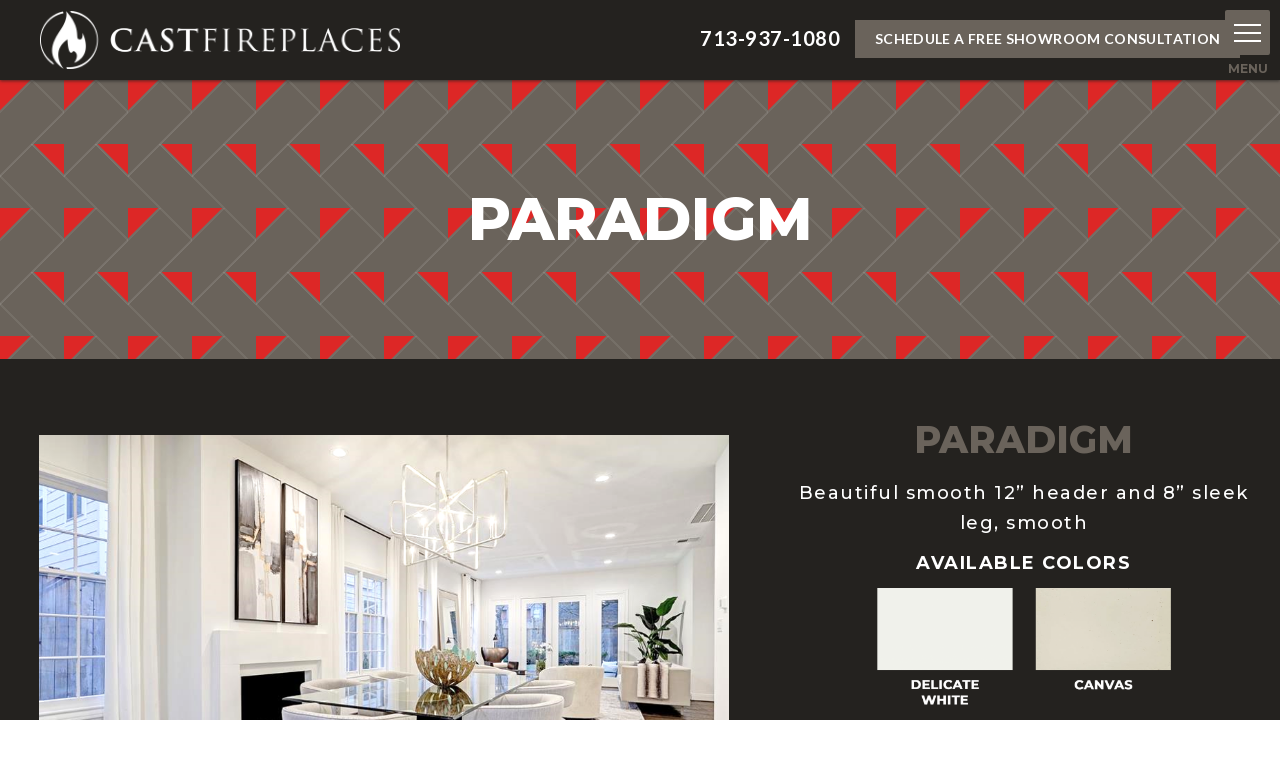

--- FILE ---
content_type: application/javascript; charset=UTF-8
request_url: https://castfireplaces.com/wp-content/plugins/cornerstone/assets/js/site/cs-classic.50ee4b2.js
body_size: 51041
content:
(()=>{var Rs=Object.defineProperty;var An=(t,e)=>{for(var n in e)Rs(t,n,{get:e[n],enumerable:!0})};var Kn={};An(Kn,{attach:()=>S,debug:()=>Dt,defineRivetArchetype:()=>gt,drive:()=>rt,registerAction:()=>Wt,registerBehavior:()=>Rt,registerEvent:()=>Q,registerInnate:()=>we,registerMacro:()=>Qn,registerObserver:()=>pt,store:()=>$,util:()=>x});var x={};An(x,{absVector:()=>Xs,addClass:()=>da,addVectors:()=>Ns,animateToElement:()=>Ya,animateTopOffset:()=>_a,appendHtmlString:()=>ma,balanceFromDifference:()=>Js,ceil:()=>$s,clamp:()=>ue,clampVector:()=>Fs,debounce:()=>Mt,defer:()=>Zs,dispatch:()=>Sa,distanceInRange:()=>Cn,divideVectors:()=>Qs,doOnce:()=>$n,elementAttributes:()=>Vt,elementIndex:()=>ha,elementIsVisibleInViewport:()=>po,elementMeta:()=>Wn,ensureNumber:()=>ft,ensureString:()=>ce,evaluateCondition:()=>Ja,expandElementValue:()=>Ot,farthest:()=>va,floor:()=>_s,fontCompress:()=>Ma,forceOpaque:()=>Va,getCachedAttribute:()=>Xt,getCachedJsonAttribute:()=>Ta,getDurations:()=>_n,getEasing:()=>It,getJsonAttrContent:()=>In,getOuterHeight:()=>ba,getPrecisionLength:()=>Ys,getStateValue:()=>go,getTransitionDuration:()=>Ra,hasClass:()=>fe,intersect:()=>Da,isScalar:()=>zs,lerp:()=>Ks,listener:()=>nt,lockMotion:()=>ho,makeAlternatingSynchronizer:()=>Wa,makeDirectionalEasing:()=>ua,makeElementWeakMap:()=>he,makeFindClosest:()=>On,makeGetComputedFloatValues:()=>La,makeGetComputedStyle:()=>ka,makeGetComputedStyles:()=>qn,makeMotionLockedUpdate:()=>mo,makeRafLoop:()=>ve,makeSortByKey:()=>qs,makeStateSynchronizer:()=>ao,makeTreeWalker:()=>Re,memoize:()=>Ln,multiplyVectors:()=>js,normalizeCondition:()=>Fn,normalizeTeardown:()=>pe,offsetFromTop:()=>ze,onLoad:()=>Nt,onPageVisibilityChange:()=>Dn,onPercentScrolled:()=>Ea,onResize:()=>me,onResizeOrScan:()=>eo,onScan:()=>qe,onScanLazy:()=>Ca,onScroll:()=>Rn,onScrollOrResize:()=>$e,onViewportChange:()=>no,once:()=>Hn,parseHTML:()=>Pn,parseTime:()=>Pt,removeClass:()=>fa,rivetDispatch:()=>xa,rivetListener:()=>wa,round:()=>Gr,roundVector:()=>Us,runAnimation:()=>Xa,scrollOffset:()=>ya,scrollingDisable:()=>Ba,scrollingEnable:()=>Fa,siblings:()=>Zr,subtractVectors:()=>Gs,teardown:()=>at,throttle:()=>kn,toggleClass:()=>pa,triggerScan:()=>Aa,tween:()=>$a,unwrapHtmlTemplate:()=>ga,updateStateKey:()=>Qa,vectorsEq:()=>Vs,watchElementIsVisible:()=>Na,waypoint:()=>Ia,wrapNumber:()=>En,wrapVector:()=>Bs});function ft(t){if(typeof t=="function")return ft(t());if(typeof t=="number")return t;let e=Number.parseFloat(t);return Number.isNaN(e)?0:e}var ce=t=>typeof t=="function"?ce(t()):typeof t=="string"?t:"";function zs(t){var e=typeof t;return e==="string"||e==="number"||e==="boolean"||e==="symbol"||t==null||t instanceof Symbol||t instanceof String||t instanceof Number||t instanceof Boolean}var qs=t=>(e,n)=>e[t]-n[t];var $s=(t,e=100)=>Math.ceil(t*e)/e,_s=(t,e=100)=>Math.floor(t*e)/e,Gr=(t,e=100)=>Math.round((t+Number.EPSILON)*e)/e,Ys=t=>{var e,n;return(n=(e=t.toString().split(".")[1])==null?void 0:e.length)!=null?n:0},En=(t,e)=>(e+t)%e,Bs=([t,e],[n,r])=>[En(t,n),En([e,r])],ue=(t,e,n)=>Math.min(Math.max(t,e),n),Fs=([t,e],n,r)=>[ue(t,n,r),ue(e,n,r)],Ns=([t,e],[n,r])=>[t+n,e+r],Vs=([t,e],[n,r])=>t===n&&e===r,Xs=t=>t.map(Math.abs),Us=(t,e)=>t.map(n=>Gr(n,e)),Gs=([t,e],[n,r])=>[t-n,e-r],js=([t,e],[n,r])=>[t*n,e*r],Qs=([t,e],[n,r])=>[t/n,e/r],Cn=(t,e,n)=>(t-e+n)%n,Ks=(t,e,n)=>t+n*(e-t),Js=(t,e,n)=>{let r=Cn(t,e,n),o=Cn(e,t,n);return r===o?0:r>o?-1:1};function Zs(t){return setTimeout(t,0)}function kn(t,e,n={}){var r=!0,o=!0;return r="leading"in n?!!n.leading:r,o="trailing"in n?!!n.trailing:o,Mt(t,e,{leading:r,maxWait:e,trailing:o})}function Mt(t,e=0,n={}){var r,o,i,s,a,l,c=0,f=!1,u=!1,p=!0;f=!!n.leading,u="maxWait"in n,i=u?Math.max(n.maxWait||0,e):i,p="trailing"in n?!!n.trailing:p;function d(w){var E=r,k=o;return r=o=void 0,c=w,s=t.apply(k,E),s}function h(w){return c=w,a=setTimeout(g,e),f?d(w):s}function m(w){var E=w-l,k=w-c,z=e-E;return u?Math.min(z,i-k):z}function y(w){var E=w-l,k=w-c;return l===void 0||E>=e||E<0||u&&k>=i}function g(){var w=window.Date.now();if(y(w))return v(w);a=setTimeout(g,m(w))}function v(w){return a=void 0,p&&r?d(w):(r=o=void 0,s)}function b(){a!==void 0&&clearTimeout(a),c=0,r=l=o=a=void 0}function A(){return a===void 0?s:v(window.Date.now())}function C(){var w=window.Date.now(),E=y(w);if(r=arguments,o=this,l=w,E){if(a===void 0)return h(l),()=>void b();if(u)return clearTimeout(a),a=setTimeout(g,e),d(l),()=>void b()}return a===void 0&&(a=setTimeout(g,e)),()=>void b()}return C.cancel=b,C.flush=A,C}function Ln(t,e){let n=new Map;return function(...r){let o=e?e.apply(this,r):r[0];if(n.has(o))return n.get(o);let i=t.apply(this,r);return n.set(o,i),i}}var ta=4,ea=.001,na=1e-7,ra=10,de=11,De=1/(de-1),oa=typeof Float32Array=="function";function jr(t,e){return 1-3*e+3*t}function Qr(t,e){return 3*e-6*t}function Kr(t){return 3*t}function We(t,e,n){return((jr(e,n)*t+Qr(e,n))*t+Kr(e))*t}function Jr(t,e,n){return 3*jr(e,n)*t*t+2*Qr(e,n)*t+Kr(e)}function ia(t,e,n,r,o){var i,s,a=0;do s=e+(n-e)/2,i=We(s,r,o)-t,i>0?n=s:e=s;while(Math.abs(i)>na&&++a<ra);return s}function sa(t,e,n,r){for(var o=0;o<ta;++o){var i=Jr(e,n,r);if(i===0)return e;var s=We(e,n,r)-t;e-=s/i}return e}function aa(t){return t}function Mn(t,e,n,r){if(!(0<=t&&t<=1&&0<=n&&n<=1))throw new Error("bezier x values must be in [0, 1] range");if(t===e&&n===r)return aa;for(var o=oa?new Float32Array(de):new Array(de),i=0;i<de;++i)o[i]=We(i*De,t,n);function s(a){for(var l=0,c=1,f=de-1;c!==f&&o[c]<=a;++c)l+=De;--c;var u=(a-o[c])/(o[c+1]-o[c]),p=l+u*De,d=Jr(p,t,n);return d>=ea?sa(a,p,t,n):d===0?p:ia(a,l,l+De,t,n)}return function(l){return l===0||l===1?l:We(s(l),e,r)}}var la=t=>{switch(t){case"linear":return"cubic-bezier(0.0, 0.0, 1.0, 1.0)";case"ease-in":return"cubic-bezier(0.42, 0, 1.0, 1.0)";case"ease-out":return"cubic-bezier(0, 0, 0.58, 1.0)";case"ease-in-out":return"cubic-bezier(0.42, 0, 0.58, 1.0)";case"ease":default:return"cubic-bezier(0.25, 0.1, 0.25, 1.0)"}},W=Ln(t=>{let e=la(t);try{let[,n]=e.match(/cubic-bezier\((.*)\)/);return Mn(...n.split(",").map(r=>Number(r.trim())))}catch{console.warn("unable to parse easing function",e)}return W("ease")}),ca={easeInQuad:W("cubic-bezier(0.550, 0.085, 0.680, 0.530)"),easeInCubic:W("cubic-bezier(0.550, 0.055, 0.675, 0.190)"),easeInQuart:W("cubic-bezier(0.895, 0.030, 0.685, 0.220)"),easeInQuint:W("cubic-bezier(0.755, 0.050, 0.855, 0.060)"),easeInSine:W("cubic-bezier(0.470, 0.000, 0.745, 0.715)"),easeInExpo:W("cubic-bezier(0.950, 0.050, 0.795, 0.035)"),easeInCirc:W("cubic-bezier(0.600, 0.040, 0.980, 0.335)"),easeInBack:W("cubic-bezier(0.600, -0.280, 0.735, 0.045)"),easeOutQuad:W("cubic-bezier(0.250, 0.460, 0.450, 0.940)"),easeOutCubic:W("cubic-bezier(0.215, 0.610, 0.355, 1.000)"),easeOutQuart:W("cubic-bezier(0.165, 0.840, 0.440, 1.000)"),easeOutQuint:W("cubic-bezier(0.230, 1.000, 0.320, 1.000)"),easeOutSine:W("cubic-bezier(0.390, 0.575, 0.565, 1.000)"),easeOutExpo:W("cubic-bezier(0.190, 1.000, 0.220, 1.000)"),easeOutCirc:W("cubic-bezier(0.075, 0.820, 0.165, 1.000)"),easeOutBack:W("cubic-bezier(0.175, 0.885, 0.320, 1.275)"),easeInOutQuad:W("cubic-bezier(0.455, 0.030, 0.515, 0.955)"),easeInOutCubic:W("cubic-bezier(0.645, 0.045, 0.355, 1.000)"),easeInOutQuart:W("cubic-bezier(0.770, 0.000, 0.175, 1.000)"),easeInOutQuint:W("cubic-bezier(0.860, 0.000, 0.070, 1.000)"),easeInOutSine:W("cubic-bezier(0.445, 0.050, 0.550, 0.950)"),easeInOutExpo:W("cubic-bezier(1.000, 0.000, 0.000, 1.000)"),easeInOutCirc:W("cubic-bezier(0.785, 0.135, 0.150, 0.860)"),easeInOutBack:W("cubic-bezier(0.680, -0.550, 0.265, 1.550)"),materialStand:W("cubic-bezier(0.400, 0.000, 0.200, 1.000)"),materialDecel:W("cubic-bezier(0.000, 0.000, 0.200, 1.000)"),materialAccel:W("cubic-bezier(0.400, 0.000, 1.000, 1.000)"),materialSharp:W("cubic-bezier(0.400, 0.000, 0.600, 1.000)")};function It(t){return ca[t]||W(t)}var ua=t=>{let e=It(t);return n=>{let r=(-1*n+1)/2,o=Math.min(1,Math.max(0,r));return(e(o)-.5)*2}};var fe=(t,e)=>{var n;return(n=t==null?void 0:t.classList)==null?void 0:n.contains(e)},da=(t,e)=>{var n;return(n=t==null?void 0:t.classList)==null?void 0:n.add(e)},fa=(t,e)=>{var n;return(n=t==null?void 0:t.classList)==null?void 0:n.remove(e)},pa=(t,e,n)=>{var r;return(r=t==null?void 0:t.classList)==null?void 0:r.toggle(e,n)};function ha(t){if(!t)return-1;for(var e=0;t=t.previousElementSibling;)e++;return e}function In(t,e){let n=t.getAttribute(e);if(n===null)return{};if(typeof n=="string")try{return JSON.parse(n)}catch{try{return JSON.parse(n.replace(/&quot;/g,'"'))}catch{}}return n}var Pn=t=>{let e=document.implementation.createHTMLDocument("");return e.body.innerHTML=t,e.body.children},ma=(t,e)=>{Array.from(Pn(e)).forEach(n=>{t.append(n)})},ga=t=>{Array.from(Pn(t.innerHTML)).forEach(e=>{t.insertAdjacentElement("afterend",e)}),t.remove()};function va(t,e){let n=t,r;for(;n&&n.parentElement;)n=n.parentElement.closest(e),n&&(r=n);return r}var Zr=t=>t&&t.parentElement?Array.from(t.parentElement.children).filter(e=>e!==t):[],Re=(t,e)=>n=>{let r=new Set,o=document.createTreeWalker(n,NodeFilter.SHOW_ELEMENT,{acceptNode:()=>NodeFilter.FILTER_ACCEPT});for(;o.nextNode();)if(t(o.currentNode)){if(e)return o.currentNode;r.add(o.currentNode)}return e?null:Array.from(r)},ze=t=>t?t.offsetParent?t.offsetTop+ze(t.offsetParent):t.offsetTop:0,ya=t=>{let e=t.getBoundingClientRect(),{top:n,left:r,height:o}=e;return{top:n+window.scrollY,bottom:n+o+window.scrollY,left:r+window.scrollX}},ba=t=>{var o;if(!t)return 0;let e=Math.max(t.scrollHeight,t.offsetHeight),n=(o=t.getAttribute("style"))!=null?o:"";t.style.display="block",t.style.position="absolute",t.style.visibility="hidden";let r=Math.max(0,e,t.scrollHeight,t.offsetHeight);return t.setAttribute("style",n),r},On=t=>{let e=Re(t,!0),n=o=>{let i=o;for(;i;){if(t(i))return i;i=i.parentElement}},r=o=>{let i=o;for(;i;){let s;if(Zr(i).find(a=>(s=t(a)?a:e(a),s)),s)return s;i=i.parentElement}};return o=>n(o)||r(o)||null};var to="rvt";function wa(t,e,n){return nt(t,`${to}-${e}`,n)}function xa(t,e){t.dispatchEvent(new CustomEvent(`${to}-${e}`))}function Sa(t,e,n={},r=!0){t.dispatchEvent(new CustomEvent(e),{bubbles:r,detail:n})}function nt(t,e,n,r){return t?(t.addEventListener(e,n,r),()=>void t.removeEventListener(e,n,r)):()=>{}}function Nt(t){let e=()=>void t();return document.readyState==="complete"?(e(),()=>{}):nt(document,"readystatechange",e)}function Hn(t,e,n){let r=function(){t.removeEventListener(e,r),n()};return t.addEventListener(e,r),()=>void t.removeEventListener(e,r)}var pe=t=>(Array.isArray(t)?t.map(pe):[t]).flat().filter(e=>typeof e=="function"),at=t=>{let e=pe(t);return()=>e.forEach(n=>n())},Dn=(t,e)=>(e&&t(document.visibilityState==="visible"),at([nt(window,"pagehide",()=>{t(!1)}),nt(window.document,"visibilitychange",()=>{t(document.visibilityState==="visible")})]));var he=(t={})=>{let e,n=()=>{e=new WeakMap},r=l=>e.has(l),o=l=>e.delete(l),i=l=>e.has(l)?e.get(l):t,s=(l,c)=>void e.set(l,c),a=(l,c)=>void s(l,c(i(l)));return n(),{get:i,del:o,set:s,has:r,update:a,reset:n,cache:()=>e}},Wn=he(),Vt=he();function Xt(t,e){return Vt.has(t)||Vt.set(t,new Map),Vt.get(t).has(e)||Vt.get(t).set(e,In(t,e)),Vt.get(t).get(e)}function Ta(t,e){if(!t)return{};let n=Xt(t,e);return typeof n=="object"?n:{}}var Aa=()=>window.dispatchEvent(new CustomEvent("rvt-scan")),qe=t=>nt(window,"rvt-scan",()=>t()),me=(t,e=!1)=>(e&&t(),at([nt(window,"resize",t,{passive:!0}),nt(screen.orientation,"change",t)])),Rn=(t,e=!1)=>{e&&t();let n=Mt(t,5);return nt(window,"scroll",n,{passive:!0})},$e=(t,e=!1)=>at([Rn(t,e),eo(t,e)]),eo=(t,e)=>at([qe(t),me(t,e)]),no=(t,e)=>at([qe(t),Nt(t),Dn(t,!1),me(t,e)]),Ea=(t,e,n=!1)=>{let r,o,i=$e(()=>{let s=document.body.offsetHeight,l=1-(s-(window.scrollY+window.innerHeight))/s>=t;l!==o&&(e(l),l&&n&&(r=!0,i()),o=l)},!0);return()=>{r||i()}},Ca=(t,{throttle:e=50}={})=>{let n,o=kn(()=>{n=requestAnimationFrame(()=>void t())},e,{trailing:!0}),i=Mt(o,450);return[Nt(i),me(i),qe(o),()=>cancelAnimationFrame(n)]},zn,ro;no(()=>{zn=new WeakMap,ro=new WeakMap},!0);Rn(()=>{ro=new WeakMap},!0);var oo=t=>{let e=zn.get(t);return e||(e=new WeakMap,zn.set(t,e)),e};function qn(t,e){let n=function(r){let o=oo(n).get(r);if(!o){let i=getComputedStyle(r);o=t.reduce((s,a)=>(s[a]=typeof e=="function"?e(i[a],a):i[a],s),{}),oo(n).set(r,o)}return o};return n}function ka(t){let e=qn([t]);return n=>e(n)[t]}function La(t){return qn(t,e=>parseFloat(e))}function Ma(t,{c:e=1,min:n=Number.NEGATIVE_INFINITY,max:r=Number.POSITIVE_INFINITY}){let o=ft(n),i=ft(r);return me(()=>{let s=ue(parseFloat(getComputedStyle(t,null).width)/(e*10),o,i);t.style.setProperty("font-size",`${s}px`)},!0)}var io=0,Ut={};function L(t){if(!t)throw new Error("No options passed to Waypoint constructor");if(!t.element)throw new Error("No element option passed to Waypoint constructor");if(!t.handler)throw new Error("No handler option passed to Waypoint constructor");this.key="waypoint-"+io,this.options=L.Adapter.extend({},L.defaults,t),this.element=this.options.element,this.adapter=new L.Adapter(this.element),this.callback=t.handler,this.axis=this.options.horizontal?"horizontal":"vertical",this.enabled=this.options.enabled,this.triggerPoint=null,this.group=L.Group.findOrCreate({name:this.options.group,axis:this.axis}),this.context=L.Context.findOrCreateByElement(this.options.context),L.offsetAliases[this.options.offset]&&(this.options.offset=L.offsetAliases[this.options.offset]),this.group.add(this),this.context.add(this),Ut[this.key]=this,io+=1}L.prototype.queueTrigger=function(t){this.group.queueTrigger(this,t)};L.prototype.trigger=function(t){!this.enabled||this.callback&&this.callback.apply(this,t)};L.prototype.destroy=function(){this.context.remove(this),this.group.remove(this),delete Ut[this.key]};L.prototype.disable=function(){return this.enabled=!1,this};L.prototype.enable=function(){return this.context.refresh(),this.enabled=!0,this};L.prototype.next=function(){return this.group.next(this)};L.prototype.previous=function(){return this.group.previous(this)};L.invokeAll=function(t){var e=[];for(var n in Ut)e.push(Ut[n]);for(var r=0,o=e.length;r<o;r++)e[r][t]()};L.destroyAll=function(){L.invokeAll("destroy")};L.disableAll=function(){L.invokeAll("disable")};L.enableAll=function(){L.Context.refreshAll();for(var t in Ut)Ut[t].enabled=!0;return this};L.refreshAll=function(){L.Context.refreshAll()};L.viewportHeight=function(){return window.innerHeight||document.documentElement.clientHeight};L.viewportWidth=function(){return document.documentElement.clientWidth};L.adapters=[];L.defaults={context:window,continuous:!0,enabled:!0,group:"default",horizontal:!1,offset:0};L.offsetAliases={"bottom-in-view":function(){return this.context.innerHeight()-this.adapter.outerHeight()},"right-in-view":function(){return this.context.innerWidth()-this.adapter.outerWidth()}};(function(){"use strict";var t=0,e={},n=window.onload;function r(o){this.element=o,this.Adapter=L.Adapter,this.adapter=new this.Adapter(o),this.key="waypoint-context-"+t,this.didScroll=!1,this.didResize=!1,this.oldScroll={x:this.adapter.scrollLeft(),y:this.adapter.scrollTop()},this.waypoints={vertical:{},horizontal:{}},o.waypointContextKey=this.key,e[o.waypointContextKey]=this,t+=1,L.windowContext||(L.windowContext=!0,L.windowContext=new r(window)),this.createThrottledScrollHandler(),this.createThrottledResizeHandler()}r.prototype.add=function(o){var i=o.options.horizontal?"horizontal":"vertical";this.waypoints[i][o.key]=o,this.refresh()},r.prototype.checkEmpty=function(){var o=this.Adapter.isEmptyObject(this.waypoints.horizontal),i=this.Adapter.isEmptyObject(this.waypoints.vertical),s=this.element==this.element.window;o&&i&&!s&&(this.adapter.off(".waypoints"),delete e[this.key])},r.prototype.createThrottledResizeHandler=function(){var o=this;function i(){o.handleResize(),o.didResize=!1}this.adapter.on("resize.waypoints",function(){o.didResize||(o.didResize=!0,requestAnimationFrame(i))})},r.prototype.createThrottledScrollHandler=function(){var o=this;function i(){o.handleScroll(),o.didScroll=!1}this.adapter.on("scroll.waypoints",function(){(!o.didScroll||L.isTouch)&&(o.didScroll=!0,requestAnimationFrame(i))})},r.prototype.handleResize=function(){L.Context.refreshAll()},r.prototype.handleScroll=function(){var o={},i={horizontal:{newScroll:this.adapter.scrollLeft(),oldScroll:this.oldScroll.x,forward:"right",backward:"left"},vertical:{newScroll:this.adapter.scrollTop(),oldScroll:this.oldScroll.y,forward:"down",backward:"up"}};for(var s in i){var a=i[s],l=a.newScroll>a.oldScroll,c=l?a.forward:a.backward;for(var f in this.waypoints[s]){var u=this.waypoints[s][f];if(u.triggerPoint!==null){var p=a.oldScroll<u.triggerPoint,d=a.newScroll>=u.triggerPoint,h=p&&d,m=!p&&!d;(h||m)&&(u.queueTrigger(c),o[u.group.id]=u.group)}}}for(var y in o)o[y].flushTriggers();this.oldScroll={x:i.horizontal.newScroll,y:i.vertical.newScroll}},r.prototype.innerHeight=function(){return this.element==this.element.window?L.viewportHeight():this.adapter.innerHeight()},r.prototype.remove=function(o){delete this.waypoints[o.axis][o.key],this.checkEmpty()},r.prototype.innerWidth=function(){return this.element==this.element.window?L.viewportWidth():this.adapter.innerWidth()},r.prototype.destroy=function(){var o=[];for(var i in this.waypoints)for(var s in this.waypoints[i])o.push(this.waypoints[i][s]);for(var a=0,l=o.length;a<l;a++)o[a].destroy()},r.prototype.refresh=function(){var o=this.element==this.element.window,i=o?void 0:this.adapter.offset(),s={},a;this.handleScroll(),a={horizontal:{contextOffset:o?0:i.left,contextScroll:o?0:this.oldScroll.x,contextDimension:this.innerWidth(),oldScroll:this.oldScroll.x,forward:"right",backward:"left",offsetProp:"left"},vertical:{contextOffset:o?0:i.top,contextScroll:o?0:this.oldScroll.y,contextDimension:this.innerHeight(),oldScroll:this.oldScroll.y,forward:"down",backward:"up",offsetProp:"top"}};for(var l in a){var c=a[l];for(var f in this.waypoints[l]){var u=this.waypoints[l][f],p=u.options.offset,d=u.triggerPoint,h=0,m=d==null,y,g,v,b,A;u.element!==u.element.window&&(h=u.adapter.offset()[c.offsetProp]),typeof p=="function"?p=p.apply(u):typeof p=="string"&&(p=parseFloat(p),u.options.offset.indexOf("%")>-1&&(p=Math.ceil(c.contextDimension*p/100))),y=c.contextScroll-c.contextOffset,u.triggerPoint=Math.floor(h+y-p),g=d<c.oldScroll,v=u.triggerPoint>=c.oldScroll,b=g&&v,A=!g&&!v,!m&&b?(u.queueTrigger(c.backward),s[u.group.id]=u.group):(!m&&A||m&&c.oldScroll>=u.triggerPoint)&&(u.queueTrigger(c.forward),s[u.group.id]=u.group)}}return requestAnimationFrame(function(){for(var C in s)s[C].flushTriggers()}),this},r.findOrCreateByElement=function(o){return r.findByElement(o)||new r(o)},r.refreshAll=function(){for(var o in e)e[o].refresh()},r.findByElement=function(o){return e[o.waypointContextKey]},window.onload=function(){n&&n(),r.refreshAll()},L.Context=r})();(function(){"use strict";function t(o,i){return o.triggerPoint-i.triggerPoint}function e(o,i){return i.triggerPoint-o.triggerPoint}var n={vertical:{},horizontal:{}};function r(o){this.name=o.name,this.axis=o.axis,this.id=this.name+"-"+this.axis,this.waypoints=[],this.clearTriggerQueues(),n[this.axis][this.name]=this}r.prototype.add=function(o){this.waypoints.push(o)},r.prototype.clearTriggerQueues=function(){this.triggerQueues={up:[],down:[],left:[],right:[]}},r.prototype.flushTriggers=function(){for(var o in this.triggerQueues){var i=this.triggerQueues[o],s=o==="up"||o==="left";i.sort(s?e:t);for(var a=0,l=i.length;a<l;a+=1){var c=i[a];(c.options.continuous||a===i.length-1)&&c.trigger([o])}}this.clearTriggerQueues()},r.prototype.next=function(o){this.waypoints.sort(t);var i=L.Adapter.inArray(o,this.waypoints),s=i===this.waypoints.length-1;return s?null:this.waypoints[i+1]},r.prototype.previous=function(o){this.waypoints.sort(t);var i=L.Adapter.inArray(o,this.waypoints);return i?this.waypoints[i-1]:null},r.prototype.queueTrigger=function(o,i){this.triggerQueues[i].push(o)},r.prototype.remove=function(o){var i=L.Adapter.inArray(o,this.waypoints);i>-1&&this.waypoints.splice(i,1)},r.prototype.first=function(){return this.waypoints[0]},r.prototype.last=function(){return this.waypoints[this.waypoints.length-1]},r.findOrCreate=function(o){return n[o.axis][o.name]||new r(o)},L.Group=r})();(function(){"use strict";function t(r){return r===r.window}function e(r){return t(r)?r:r.defaultView}function n(r){this.element=r,this.handlers={}}n.prototype.innerHeight=function(){var r=t(this.element);return r?this.element.innerHeight:this.element.clientHeight},n.prototype.innerWidth=function(){var r=t(this.element);return r?this.element.innerWidth:this.element.clientWidth},n.prototype.off=function(r,o){function i(p,d,h){for(var m=0,y=d.length-1;m<y;m++){var g=d[m];(!h||h===g)&&p.removeEventListener(g)}}var s=r.split("."),a=s[0],l=s[1],c=this.element;if(l&&this.handlers[l]&&a)i(c,this.handlers[l][a],o),this.handlers[l][a]=[];else if(a)for(var f in this.handlers)i(c,this.handlers[f][a]||[],o),this.handlers[f][a]=[];else if(l&&this.handlers[l]){for(var u in this.handlers[l])i(c,this.handlers[l][u],o);this.handlers[l]={}}},n.prototype.offset=function(){if(!this.element.ownerDocument)return null;var r=this.element.ownerDocument.documentElement,o=e(this.element.ownerDocument),i={top:0,left:0};return this.element.getBoundingClientRect&&(i=this.element.getBoundingClientRect()),{top:i.top+o.pageYOffset-r.clientTop,left:i.left+o.pageXOffset-r.clientLeft}},n.prototype.on=function(r,o){var i=r.split("."),s=i[0],a=i[1]||"__default",l=this.handlers[a]=this.handlers[a]||{},c=l[s]=l[s]||[];c.push(o),this.element.addEventListener(s,o)},n.prototype.outerHeight=function(r){var o=this.innerHeight(),i;return r&&!t(this.element)&&(i=window.getComputedStyle(this.element),o+=parseInt(i.marginTop,10),o+=parseInt(i.marginBottom,10)),o},n.prototype.outerWidth=function(r){var o=this.innerWidth(),i;return r&&!t(this.element)&&(i=window.getComputedStyle(this.element),o+=parseInt(i.marginLeft,10),o+=parseInt(i.marginRight,10)),o},n.prototype.scrollLeft=function(){var r=e(this.element);return r?r.pageXOffset:this.element.scrollLeft},n.prototype.scrollTop=function(){var r=e(this.element);return r?r.pageYOffset:this.element.scrollTop},n.extend=function(){var r=Array.prototype.slice.call(arguments);function o(a,l){if(typeof a=="object"&&typeof l=="object")for(var c in l)l.hasOwnProperty(c)&&(a[c]=l[c]);return a}for(var i=1,s=r.length;i<s;i++)o(r[0],r[i]);return r[0]},n.inArray=function(r,o,i){return o==null?-1:o.indexOf(r,i)},n.isEmptyObject=function(r){for(var o in r)return!1;return!0},L.adapters.push({name:"noframework",Adapter:n}),L.Adapter=n})();var so=L;function Ia(t,e,n,r=!0){let o=new so({element:t,handler:(...s)=>{e(...s),r&&i()},offset:n}),i=()=>o&&void o.destroy();return i}var ge=new Map,Pa=({threshold:t=.5,top:e="0px",bottom:n="0px"}={})=>{let r=Number.parseFloat(t);return{key:`${e}:${n}:${r}`,options:{root:null,rootMargin:`${e} 0px ${n} 0px`,_threshold:r}}},Oa=(t,e)=>new IntersectionObserver((n,r)=>{let{subscribers:o}=ge.get(t);n.forEach(i=>{let s=o.get(i.target);if(s)for(let a of s.values())a(i)})},e),Ha=t=>{let{key:e,options:n}=Pa(t);return ge.has(e)||ge.set(e,{observer:Oa(e,n),subscribers:new Map,key:e}),ge.get(e)},Da=(t,e,n)=>{let{observer:r,subscribers:o,key:i}=Ha(n);return o.has(t)||(o.set(t,new Set),r.observe(t)),o.get(t).add(e),()=>{o.get(t).delete(e),o.get(t).size<=0&&(o.delete(t),r.unobserve(t)),o.size<=0&&(r.disconnect(),ge.delete(i))}};var ao=(t,{pending:e=()=>{},delay:n=10,initialState:r=null}={})=>{let o=r,i=r,s=[],a=!1,l=()=>{o!==i&&(a=!0,e(!0),o=i,t(o,(...f)=>{a=!1,e(!1),s=f,l()},...s))},c=Mt(f=>{i=f,a||l()},n);return c.reset=()=>{o=!1,i=!1,s=[]},c},Wa=(t,e,n)=>ao((r,o,i)=>{r&&t(()=>void o(e)),i&&i(o)},{delay:n,initialState:!1}),$n=t=>{let e=!1;return(...n)=>{if(!e)return e=!0,t(...n)}},Pt=(t,e=0)=>{if(typeof t=="number")return t;let n=typeof t=="string"?t:"",[,r,o=""]=n.match(/(\d*.?\d+)(\w*)/)||[],i=parseFloat(r);return Number.isNaN(i)?e:o.toLowerCase()==="s"?i*1e3:i};function Ra(t,e){return Pt(t&&window.getComputedStyle(t).getPropertyValue("transition-duration"),e)}function _n(t){let e=window.getComputedStyle(t);e.getPropertyValue("transition-duration");let n=Pt(e.getPropertyValue("transition-duration"),0),r=Pt(e.getPropertyValue("transition-delay"),0),o=Pt(e.getPropertyValue("animation-duration"),0),i=Pt(e.getPropertyValue("animation-delay"),0);return{transitionDuration:n,transitionDelay:r,animationDuration:o,animationDelay:i,transitionTime:n+r,animationTime:o+i}}var ve=t=>{let e,n,r=o=>{typeof e=="undefined"&&(e=o);let i=o-e;t(i,o)!==!1&&(n=requestAnimationFrame(r))};return n=requestAnimationFrame(r),()=>void cancelAnimationFrame(n)},za=({setup:t=()=>{},update:e=()=>{},complete:n=()=>{},cancel:r=()=>{},duration:o,easing:i})=>{let s=Pt(o,500),a=It(i);t();let l=ve(c=>{if(c<s)e(a(c/s));else return e(1),n(),!1});return()=>{r(),l()}},qa=(t,e,n)=>e===n?n:n>e?e+(n-e)*t:e+(e-n)*(t*-1),lo=t=>Object.keys(t).reduce((e,n)=>(e[n]=parseFloat(t[n]),e),{}),co=(t,{update:e,interpolate:n=qa,...r})=>{let o=lo(t);return(i={})=>{let s=lo(i);return za({update:a=>{e(Object.keys(s).reduce((l,c)=>(l[c]=n(a,o[c],s[c]),l),{}))},...r})}},$a=(t,e)=>{let n=typeof t=="object"?co(t,e):co({from:t},{...e,update:({from:r})=>e.update(r)});return r=>n(typeof r=="object"?r:{from:r})};var _a=(t=0,e=850,n=null,r=()=>{},o=window)=>{let i=ft(typeof t=="function"?t(0):t),s=It(n),a=ft(e),l=o.scrollY||document.documentElement.scrollTop;return ve(c=>{if(c<a)o.scrollTo(0,l+(i-l)*s(c/a));else return o.scrollTo(0,i),r(),!1})},Ya=(t,e=0,n=850,r=null,o=()=>{},i=window)=>{let s=It(r),a=ft(n),l=i.scrollY||document.documentElement.scrollTop;return ve(c=>{let f=ze(t)+ft(typeof e=="function"?e(0):e);if(c<a)i.scrollTo(0,l+(f-l)*s(c/a));else return i.scrollTo(0,f),o(),!1})},_e="auto",Ye=!1,uo=t=>{t.preventDefault(),t.stopPropagation()},fo=t=>{t.preventDefault(),t.stopPropagation()},Ba=()=>{Ye||(Ye=!0,_e=document.body.style.touchAction==="none"?_e:document.body.style.touchAction,document.body.style.touchAction="none",window.addEventListener("wheel",fo,{passive:!1}),window.addEventListener("scroll",uo))},Fa=()=>{!Ye||(Ye=!1,document.body.style.touchAction=_e==="none"?"auto":_e,window.removeEventListener("wheel",fo,{passive:!1}),window.removeEventListener("scroll",uo))},Na=(t,e=0,n=0,r)=>{function o(){r(po(t,e,n))}return window.addEventListener("scroll",o),window.addEventListener("resize",o),()=>{window.removeEventListener("scroll",o),window.removeEventListener("resize",o)}},po=(t,e=0,n=0)=>{let{top:r,left:o,bottom:i,right:s}=t.getBoundingClientRect(),{innerHeight:a,innerWidth:l}=window,c=e?a*(1-parseFloat(e)/100):0,f=n?a*(parseFloat(n)/100):a;return r<=c&&o>=0&&i>=f&&s<=l};function ho(t,e=null){return e?t.style.setProperty("transition-property",e,"important"):t.style.setProperty("transition","none","important"),t.style.setProperty("animation","none","important"),()=>{t.offsetHeight,t.style.removeProperty(e?"transition-property":"transition"),t.style.removeProperty("animation")}}var mo=(t,e)=>(n,{after:r}={})=>{t(n);let o=ho(n);return()=>{e(n),o(),typeof r=="function"&&r()}},Va=mo(t=>t.style.setProperty("opacity",1,"important"),t=>t.style.removeProperty("opacity")),Xa=(t,{animation:e,className:n,timeout:r,remove:o},i=()=>{})=>{if(!e)return;n&&!t.classList.contains(n)&&t.classList.add(n),t.style.removeProperty("animation-duration"),t.style.setProperty("animation-name",e);let s=r?_n(t).animationTime:0,a=$n(()=>{o&&t.style.setProperty("animation-name",""),i()});Hn(t,"animationend",a),r&&setTimeout(a,s)};function Ua(t,e,n){e=typeof e=="number"?Gt(e.toString()):typeof e=="string"?Gt(e):e;let r=(o,i,s,a)=>{let l,c=i[a];if(i.length>a){if(Array.isArray(o))try{c=Yn(c,o),l=o.slice()}catch(f){if(o.length===0)l={};else throw new Error(f)}else l=Object.assign({},o);return l[c]=r(o[c]!==void 0?o[c]:{},i,s,a+1),l}return typeof s=="function"?s(o):s};return r(t,e,n,0)}function Ga(t,e,n){e=typeof e=="number"?Gt(e.toString()):typeof e=="string"?Gt(e):e;for(var r=0;r<e.length;r++){if(t===null||typeof t!="object")return n;let o=e[r];Array.isArray(t)&&o==="$end"&&(o=t.length-1),t=t[o]}return typeof t=="undefined"?n:t}function ja(t,e){e=typeof e=="number"?Gt(e.toString()):typeof e=="string"?Gt(e):e;let n=(r,o,i)=>{let s,a=o[i];return r===null||typeof r!="object"||!Array.isArray(r)&&r[a]===void 0?r:o.length-1>i?(Array.isArray(r)?(a=Yn(a,r),s=r.slice()):s=Object.assign({},r),s[a]=n(r[a],o,i+1),s):(Array.isArray(r)?(a=Yn(a,r),s=[].concat(r.slice(0,a),r.slice(a+1))):(s=Object.assign({},r),delete s[a]),s)};return n(t,e,0)}function Yn(t,e){if(t==="$end"&&(t=Math.max(e.length-1,0)),!/^\+?\d+$/.test(t))throw new Error(`Array index '${t}' has to be an integer`);return parseInt(t)}function Gt(t){return t.split(".").reduce((e,n,r,o)=>{let i=r>0&&o[r-1];if(i&&/(?:^|[^\\])\\$/.test(i)){let s=e.pop();e.push(s.slice(0,-1)+"."+n)}else e.push(n);return e},[])}var Bn={get:Ga,set:Ua,deleteProperty:ja};var go=(t,e)=>e&&typeof t=="object"?Bn.get(t,ce(e)):t,Qa=(t,e,n)=>e&&typeof t=="object"?{...t,[ce(e)]:n}:n;function Ot(t,e){if(Array.isArray(e))return e.map(i=>Ot(t,i));if(typeof e=="function")return Ot(t,e(t));if(typeof e=="object")return Object.keys(e).reduce((i,s)=>(i[s]=Ot(t,e[s]),i),{});if(typeof e!="string")return e;let n,r=()=>(n||(n=window.getComputedStyle(t)),n),o=Wn.get(t);return e.replaceAll(/var\(([\w-]+)(?:\s*,\s*(.+?))?\)/g,(i,s,a="")=>r().getPropertyValue(s)||a).replaceAll(/attr\(([\w-]+)(?:\s*,\s*(.+?))?\)/g,(i,s,a="")=>t.getAttribute(s)||a).replaceAll(/meta\(([.\w-]+)(?:\s*,\s*(.+?))?\)/g,(i,s,a="")=>{let l=Bn.get(o,s);return typeof l=="undefined"?a:l})}var Ka=(t,e,n)=>{let r=t,o=e;return n==="IN"?r.includes(o):n==="NOT IN"?!r.includes(o):((typeof r=="boolean"||typeof o=="boolean")&&(r=!!r,o=!!o),n===">"||n==="<"?r>o:n===">="||n==="<="?r>=o:n==="="||n==="=="?r==o:n==="!="?r!=o:n=="==="?r===o:n=="!=="?r!==o:!0)},Fn=(t,e)=>{if(typeof t=="undefined")return null;if(!Array.isArray(t))return Fn([t,"==",e]);let[n,r,o]=t;return t.length<=0?null:[n,r,o||e]},Ja=(t,e,n,r)=>{try{let o=Fn(e,r);if(!o)return!0;let[i,s,a]=o;return Ka(go(n,Ot(t,a)),Ot(t,i),Ot(t,s))}catch(o){console.warn("Failed to check condition. Make sure your state contains the key you are checking",o,{el:t,condition:e,state:n})}return!1};var ye=new Map,Nn=new Map,Be=(...t)=>void console.warn(...t),gt=(t,e)=>{if(ye.has(t))return Be("Rivet archetypes can not be redefined");Nn.set(t,typeof e=="function"?e:(n,...r)=>n(...r))},Ht=(t,e,n,r={})=>{if(ye.has(e))return Be(`Rivet ${e} already registered`);if(!Nn.has(t))return Be("Rivet archetype unknown",t);ye.set(e,{archetype:t,handler:n,config:r})};function Fe({el:t,handle:e,handles:n,defaultOption:r,options:o}){var d;let i=n||[e],s=i.find(({type:h})=>h&&ye.has(h));if(!s)return Be(`Unknown rivet type: ${(d=i[0])==null?void 0:d.type}`,t);let{handler:a,config:{defaultOption:l,priority:c=0,...f}={},archetype:u}=ye.get(s.type),p=l&&r?{[l]:r}:{};return[c,()=>Nn.get(u)(a,t,{...p,...o||{}},s.name,f)]}function Ne(t){return t.sort(([e],[n])=>e-n)}var Vn="data-rvt";function vo(t=window.document.body){return Re(Xn)(t)}function Xn(t){if(t.hasAttributes()){let e=t.attributes;for(let n=e.length-1;n>=0;n--)if(e[n].name.indexOf(Vn)===0)return!0}return!1}function Za(t,e){let n=Xt(t,e);return typeof n!="object"&&typeof n!="undefined"&&n!==""?{defaultOption:n,options:{}}:{options:n}}function tl(t){let e=new Set;for(let n=t.attributes.length-1;n>=0;n--){let r=t.attributes[n].name;if(r.indexOf(Vn)!==0)continue;let o=r.substr(Vn.length+1),i=o.split("-");e.add({el:t,handles:[{type:o,name:"default"},{name:i.pop(),type:i.join("-")}],...Za(t,r)})}return e}function Un(t){return at(Ne(Array.from(tl(t)).map(e=>Fe(e)).filter(e=>!!e)).map(([,e])=>e()))}function yo(t,e){try{return t&&t.matches&&t.matches(e)}catch(n){console.warn(n)}return!1}function bo(t){try{return window.document.querySelectorAll(t)}catch(e){console.warn(e)}return[]}function wo(t){try{return window.document.querySelector(t)}catch(e){console.warn(e)}return null}var xo=!1,So=null,To,Gn=new Set,jn=new Set,Ve=new WeakMap,be=new WeakMap;function S(t,e,n=0){if(typeof t!="string"){console.warn("Rivet selector must be a string",t),console.trace();return}if(typeof e!="function"){console.warn("Rivet handler must be a function",e),console.trace();return}let r={handler:e,selector:t,priority:n};Gn.add(r),xo&&el(r)}function el(t){clearTimeout(To),jn.add(t),To=setTimeout(()=>{let e=Array.from(jn.values());jn.clear(),Ao(e)},0)}function Ao(t){t.sort(({priority:e},{priority:n})=>e-n),t.forEach(({selector:e,handler:n})=>{Array.from(bo(e)).forEach(r=>{setTimeout(function(){Xe(r,n,Eo(e,r))},25)})})}function Eo(t,e){let[,n]=Array.from(t.matchAll(/\[(data-[\w\-]+)\]/g)).pop()||[];return n?Xt(e,n):null}function Xe(t,e,n){try{if(nl(t,e))return;rl(t,e);let r=pe(e.call(window,t,n));Array.isArray(r)&&r.map(o=>{Co(t,o)}),typeof r=="function"&&Co(t,r)}catch(r){console.warn("Failed to attach handler to element",t,e,n,r)}}function Co(t,e){Ve.get(t)||Ve.set(t,new Set),Ve.get(t).add(e)}function nl(t,e){return be.get(t)&&be.get(t).get(e)}function rl(t,e){be.get(t)||be.set(t,new WeakMap),be.get(t).set(e,!0)}window.document.addEventListener("DOMContentLoaded",()=>{vo().forEach(t=>{Xe(t,e=>Un(e))}),Ao(Array.from(Gn.values())),So=new MutationObserver(function(t){t.reduce((e,n)=>{for(let r=0;r<n.addedNodes.length;r++)n.addedNodes[r].nodeType===1&&e.push(n.addedNodes[r]);return e},[]).forEach(function e(n){if(n.children&&n.children.length>0)for(let r=0;r<n.children.length;r++)setTimeout(function(){e(n.children[r])},25);Xn(n)&&Xe(n,r=>Un(r)),Gn.forEach(({selector:r,handler:o})=>{setTimeout(function(){yo(n,r)&&Xe(n,o,Eo(r,n))},25)})}),t.reduce((e,n)=>{for(let r=0;r<n.removedNodes.length;r++)n.removedNodes[r].nodeType===1&&e.push(n.removedNodes[r]);return e},[]).forEach(function e(n){if(n.children&&n.children.length>0)for(let o=0;o<n.children.length;o++)e(n.children[o]);let r=Ve.get(n);if(r)for(let o of r.values())o.call(window,n),r.delete(o)})}),So.observe(window.document.body,{childList:!0,subtree:!0}),xo=!0});var $={};An($,{container:()=>O,initState:()=>pl,makeDetectStateChange:()=>Lo,makeDispatch:()=>ll,makeInspect:()=>al,subscribe:()=>cl});var O={providers:new Map,subscribers:new Map,relationships:new Map,providerIndex:new WeakMap,subscriberIndex:new WeakMap},ko=(()=>{let t=0;return()=>t++})();function Lo(t){let e={};return n=>{let r=t.filter(o=>e[o]!==n[o]);return t.forEach(o=>{e[o]=n[o]}),r}}var Mo=(t,e)=>{var n,r;return(r=(n=O.subscriberIndex.get(t))==null?void 0:n.get(e))==null?void 0:r.id},Io=t=>O.providers.get(O.relationships.get(t)),Po=(t,e)=>Io(Mo(t,e)),ol=(t,e)=>O.providerIndex.has(t)&&O.providerIndex.get(t).has(e),Oo=(t,e)=>{let n=On(r=>ol(r,e))(t);return n?O.providerIndex.get(n).get(e):null},jt=new WeakMap;window.addEventListener("rvt-store-provider",()=>{jt=new WeakMap});var Ho=(t,e)=>(jt.get(t)||jt.set(t,{}),jt.get(t).name||(jt.get(t).name=O.providers.get(Oo(t,e))),jt.get(t).name),Do=(t,e=!1)=>{let n=Io(t);if(!n)return;let r=O.subscribers.get(t);if(!!r)for(let o of r.values()){let[i,s]=o;i(n.state,s(n.state),e)}},il=(t,e,n)=>{let r,o=()=>{let s=O.relationships.get(t),a=Oo(e,n);s!==a&&(O.relationships.set(t,a),clearTimeout(r),r=setTimeout(()=>Do(t,!0),10))},i=nt(window,"rvt-store-provider",o);return o(),()=>{clearTimeout(r),i()}},sl=(t,e)=>[typeof t=="function"?t:()=>{},Lo(Array.isArray(e)?e:[])],al=(t,e)=>()=>{var n;return(n=Ho(t,e))==null?void 0:n.state},ll=(t,e)=>n=>{var r;return(r=Ho(t,e))==null?void 0:r.dispatch(n)},cl=(t,e,n=()=>{},r=[])=>{let o=sl(n,r);if(O.subscriberIndex.has(t)||O.subscriberIndex.set(t,new Map),!O.subscriberIndex.get(t).has(e)){let s=ko();O.subscribers.set(s,new Set),O.subscriberIndex.get(t).set(e,{id:s,teardown:il(s,t,e)})}return O.subscribers.get(Mo(t,e)).add(o),{unsubscribe:()=>{let{id:s,teardown:a}=O.subscriberIndex.get(t).get(e),l=O.subscribers.get(s);l.delete(o),l.size===0&&(O.subscribers.delete(s),O.relationships.delete(s),O.subscriberIndex.get(t).delete(e),a())},getState:()=>{var s,a;return(a=(s=Po(t,e))==null?void 0:s.state)!=null?a:{}},dispatch:s=>{var a;return(a=Po(t,e))==null?void 0:a.dispatch(s)}}},ul=t=>typeof t!="function"?e=>e:(...e)=>t(...e),dl=t=>{let e;return n=>{let{state:r,...o}=O.providers.get(t);O.providers.set(t,{...o,state:o.reducer(n(r))}),cancelAnimationFrame(e),e=requestAnimationFrame(()=>{for(let[i,s]of O.relationships)s===t&&Do(i)})}},fl=(t,e,{_reducer:n,...r})=>{if(O.providerIndex.get(t)||O.providerIndex.set(t,new Map),O.providerIndex.get(t).has(e))return;let o=ul(n),i=ko();return O.providers.set(i,{reducer:o,state:o(r),dispatch:dl(i)}),O.providerIndex.get(t).set(e,i),window.dispatchEvent(new CustomEvent("rvt-store-provider")),()=>{O.providers.delete(i),O.providerIndex.get(t).delete(e)}},pl=(t,e={},n=window.document.documentElement)=>{if(!t){console.warn("States must set an ID",t,e,n);return}return fl(n,t,e)};var Wo=he(!1);function Dt(t){return Wo.has(t)}Dt.enable=function(t){Wo.set(t,!0)};var Wt=(...t)=>Ht("action",...t),pt=(...t)=>Ht("observer",...t),Rt=(...t)=>Ht("behavior",...t),we=(...t)=>Ht("innate",...t),Qn=(...t)=>Ht("macro",...t),Q=(...t)=>Ht("event",...t);function hl(t,e,n={},r="default"){let o={el:t,handle:{type:e,name:r}};return typeof n=="string"?(o.defaultOption=n,o.options={}):o.options=n,Fe(o)}function rt(t){return at(Ne(t.filter(e=>!!e).map(e=>hl(...e)).filter(e=>!!e)).map(([,e])=>e()))}var{rivetListener:ml,rivetDispatch:gl,expandElementValue:Ro,onScanLazy:vl}=x;gt("behavior");gt("innate");gt("macro",(t,e,n,r)=>t(e,rt,n,r));gt("action",(t,e,n,r)=>{let o=()=>void t(e,Ro(e,n));return ml(e,r,i=>{n.defer?setTimeout(o,0):o()})});gt("event",(t,e,n,r)=>t(()=>gl(e,r),Ro(e,n),e));gt("observer",(t,e,n,r="",{scan:o})=>{let[i,s=[]]=(typeof t=="function"?[t]:t)||[],a=i(e,n),[l,c]=Array.isArray(a)?a:[a,()=>{}],{unsubscribe:f,getState:u}=$.subscribe(e,r,l,s),p=o?vl(()=>l(u(),[],!1,!0)):()=>{};return[f,c,p]});var{expandElementValue:yl,getStateValue:bl}=x;pt("outlet",(t,{key:e})=>{let n=t.innerHTML;return r=>{try{let o=bl(r,yl(t,e));t.innerHTML=typeof o=="undefined"?n:o}catch(o){console.warn("Unable to update Rivet outlet",o,{key:e,state:r,el:t})}}},{defaultOption:"key"});var{listener:zo}=x,wl=["click","focus","focusin","focusout","blur"];wl.forEach(t=>{Q(`on${t}`,(e,{preventDefault:n=!0,stopPropagation:r=!1,once:o=!1},i)=>{let s;return zo(i,t,a=>{o&&s||(s=!0,n&&a.preventDefault(),r&&a.stopPropagation(),e())})})});var xl=["keydown","keyup"];xl.forEach(t=>{Q(`on${t}`,(e,{key:n,preventDefault:r=!0,stopPropagation:o=!1,once:i=!1},s)=>{let a;return zo(document,t,l=>{i&&a||(a=!0,l.key===n&&(r&&l.preventDefault(),o&&l.stopPropagation(),e()))})},{defaultOption:"key"})});var{throttle:Sl,debounce:Tl,onLoad:Al,onScanLazy:El,triggerScan:Cl,listener:Ue}=x;Q("onready",t=>{setTimeout(()=>void t(),0)});Q("onload",t=>Al(t));Q("onexit",(t,{delay:e=1e3,repeat:n=!1})=>{let r,o=!1;return Ue(document,"mouseout",i=>{clearTimeout(r),!i.toElement&&!i.relatedTarget&&!o&&(r=setTimeout(()=>void t(),e),n||(o=!0))})},{defaultOption:"delay"});Q("onresize",(t,{throttle:e=50})=>Ue(window,"resize",Sl(t,e,{trailing:!0}),{passive:!0}),{defaultOption:"throttle"});Q("onresized",(t,{debounce:e=500})=>Ue(window,"resize",Tl(t,e,{trailing:!0}),{passive:!0}),{defaultOption:"debounce"});Q("onscan",(t,e)=>El(t,e),{defaultOption:"throttle"});S("img",t=>Ue(t,"load",()=>void Cl()));var{animateTopOffset:kl,makeDirectionalEasing:Ll,intersect:Ml}=x,qo,$o,Ge=!1,je=new Map;function _o(){qo=window.innerHeight}window.addEventListener("resize",_o);_o();function Il(t,{prop:e,easingFn:n}){let{top:r,height:o}=t.getBoundingClientRect(),i=r+o/2,s=qo/2;t.style.setProperty(e,n((i-s)/s))}function Yo(){if(!!Ge){for(let[t,e]of je)Il(t,e);$o=requestAnimationFrame(Yo)}}var Pl=(t,e)=>{je.set(t,e),!Ge&&(Ge=!0,$o=requestAnimationFrame(Yo))},Bo=t=>{je.delete(t),je.size<=0&&(Ge=!1)};Rt("intersect",(t,{easing:e="linear",prop:n="--rvt-intersect"})=>[Ml(t,({isIntersecting:o})=>{o?Pl(t,{easingFn:Ll(e),prop:n}):Bo(t)},{threshold:0,top:"0px",bottom:"0px"}),()=>void Bo(t)],{defaultOption:"prop"});Wt("scroll-to-top",(t,{offset:e,speed:n,easing:r="easeInOutExpo"})=>{kl(e,n,r)},{defaultOption:"offset"});Qn("scroll-top",(t,e)=>e([[t,"onclick"],[t,"scroll-to-top"]]));var{ensureNumber:Fo,updateStateKey:No,getStateValue:Ol,expandElementValue:Qe}=x;we("define",(t,e={},n)=>{if(!n.match(/^\w+$/)){console.warn("Rivet state keys must be alphanumeric");return}let{_reducer:r,...o}=e.__value||e||{};$.initState(n,{_reducer:r,...Qe(t,o)},t)},{defaultOption:"__value",priority:-1});Wt("set",(t,{state:e,key:n,value:r})=>{$.makeDispatch(t,e)(o=>No(o,Qe(t,n),r))});var Hl=(t,e,n)=>{let r=t.includes(e);return n&&r?t.filter(o=>o!==e):r?t:[...t,e]};Wt("list",(t,{state:e,key:n,value:r,toggle:o=!0})=>{$.makeDispatch(t,e)(s=>{let a=Qe(t,n),l=Ol(s,a);return Array.isArray(l)?No(s,a,Hl(l,r,o)):s})});Wt("inc",(t,{state:e,key:n,amount:r=1,min:o=null,max:i=null,wrap:s=!1})=>{let a=$.makeDispatch(t,e),l=c=>Fo(c)+Fo(r);a(c=>{let f=Qe(t,n);return f?{...c||{},[f]:l(c[f])}:l(c)})},{defaultOption:"state"});we("debug",t=>{Dt.enable(t),t.removeAttribute("data-rvt-debug")},{defaultOption:"message"});var{isScalar:Vo,getTransitionDuration:Dl,getStateValue:Jn,expandElementValue:Ke,evaluateCondition:Je,listener:Wl,fontCompress:Rl,addClass:Xo,removeClass:zl}=x,ql=(t,e)=>{let n=t||"$v";return Vo(n)?Vo(e)?`${n}`.replace("$v",e):n==="$v"?"":n:""};pt("classname",(t,{key:e,classname:n,condition:r})=>{let o="";return i=>{let s=Jn(i,Ke(t,e)),l=Je(t,r,i,e)?ql(n,s):"";l!==o&&(o&&t.classList.contains(o)&&t.classList.remove(o),l&&!t.classList.contains(l)&&t.classList.add(l)),o=l}},{defaultOption:"classname"});pt("prop",(t,{key:e,prop:n,value:r,condition:o})=>{let i=null;return s=>{let a=Jn(s,Ke(t,e));Je(t,o,s,e)?a!==i&&t.style.setProperty(n,typeof r=="undefined"?a:r):a!==i&&t.style.removeProperty(n),i=a}},{defaultOption:"key"});pt("attr",(t,{key:e,attr:n,value:r,condition:o})=>{let i=null;return s=>{let a=Jn(s,Ke(t,e));Je(t,o,s,e)?a!==i&&t.setAttribute(n,typeof r=="undefined"?a:r):a!==i&&t.removeAttribute(n),i=a}},{defaultOption:"key"});pt("height",(t,{key:e,condition:n,selector:r})=>{let o,i;return(s,a,l,c)=>{if(e&&!c){let u=Ke(t,e);if(s[u]===o)return;o=s[u]}let f=Je(t,n,s,e);setTimeout(()=>{if(f){let[u,...p]=Array.from(t.querySelectorAll(r)).map(d=>d.offsetHeight).sort((d,h)=>h-d);u&&u!==i&&(t.style.setProperty("height",`${u}px`,"important"),i=u)}else t.style.removeProperty("height"),i=null})}},{defaultOption:"selector",scan:!0});window.offscreenTemplates||(window.offscreenTemplates=new WeakMap);Rt("offscreen-reset",(t,{mode:e="default"})=>{let n=t.closest("[data-x-toggleable]");if(window.offscreenTemplates.get(t))return;try{let l=document.createElement("textarea");l.innerHTML=t.querySelector('script[type="text/rvt-template"]').textContent;let c=document.createElement("div");c.innerHTML=l.innerText,window.offscreenTemplates.set(t,[l.innerText,c])}catch(l){return console.warn("Unable to locate content template",l),()=>{}}let r,o=()=>{try{let[l,c]=window.offscreenTemplates.get(t);Array.from(c.querySelectorAll("[data-x-toggleable]")).map(u=>u.getAttribute("data-x-toggleable")).forEach(u=>{window.xToggleDelete(u)}),t.innerHTML=l}catch(l){console.warn("Unable to reset offscreen content",l)}},i=()=>{t.innerHTML=""},s=()=>{r=setTimeout(()=>{i(),e==="close"&&o()},Dl(n,300)+100)},a=l=>{clearTimeout(r),l?(e==="open"&&i(),o()):e!=="open"&&s()};return e==="close"&&o(),Wl(n,"tco-toggle",({detail:{state:l}={}})=>void a(l))},{defaultOption:"mode"});Rt("font-compress",(t,e)=>Rl(t,e));var $l=(t,e)=>{try{if(e)return Array.from(t.querySelectorAll(e))}catch{}return t};Rt("inner-wrap",(t,{selector:e="",tag:n="span",class:r=""})=>$l(t,e).map(o=>{let i=document.createElement(n);Xo(i,"has-been-tagged"),r&&Xo(i,r),Array.from(o.childNodes).forEach(s=>{i.appendChild(s)}),o.append(i),i.offsetHeight,zl(i,"has-been-tagged")}),{defaultOption:"selector"});var Zn={...Kn};function ht(t){return getComputedStyle(t)}function K(t,e){for(var n in e){var r=e[n];typeof r=="number"&&(r=r+"px"),t.style[n]=r}return t}function Ze(t){var e=document.createElement("div");return e.className=t,e}var Uo=typeof Element!="undefined"&&(Element.prototype.matches||Element.prototype.webkitMatchesSelector||Element.prototype.mozMatchesSelector||Element.prototype.msMatchesSelector);function bt(t,e){if(!Uo)throw new Error("No element matching method supported");return Uo.call(t,e)}function Qt(t){t.remove?t.remove():t.parentNode&&t.parentNode.removeChild(t)}function Go(t,e){return Array.prototype.filter.call(t.children,function(n){return bt(n,e)})}var F={main:"ps",rtl:"ps__rtl",element:{thumb:function(t){return"ps__thumb-"+t},rail:function(t){return"ps__rail-"+t},consuming:"ps__child--consume"},state:{focus:"ps--focus",clicking:"ps--clicking",active:function(t){return"ps--active-"+t},scrolling:function(t){return"ps--scrolling-"+t}}},jo={x:null,y:null};function Qo(t,e){var n=t.element.classList,r=F.state.scrolling(e);n.contains(r)?clearTimeout(jo[e]):n.add(r)}function Ko(t,e){jo[e]=setTimeout(function(){return t.isAlive&&t.element.classList.remove(F.state.scrolling(e))},t.settings.scrollingThreshold)}function _l(t,e){Qo(t,e),Ko(t,e)}var xe=function(e){this.element=e,this.handlers={}},Jo={isEmpty:{configurable:!0}};xe.prototype.bind=function(e,n){typeof this.handlers[e]=="undefined"&&(this.handlers[e]=[]),this.handlers[e].push(n),this.element.addEventListener(e,n,!1)};xe.prototype.unbind=function(e,n){var r=this;this.handlers[e]=this.handlers[e].filter(function(o){return n&&o!==n?!0:(r.element.removeEventListener(e,o,!1),!1)})};xe.prototype.unbindAll=function(){for(var e in this.handlers)this.unbind(e)};Jo.isEmpty.get=function(){var t=this;return Object.keys(this.handlers).every(function(e){return t.handlers[e].length===0})};Object.defineProperties(xe.prototype,Jo);var Kt=function(){this.eventElements=[]};Kt.prototype.eventElement=function(e){var n=this.eventElements.filter(function(r){return r.element===e})[0];return n||(n=new xe(e),this.eventElements.push(n)),n};Kt.prototype.bind=function(e,n,r){this.eventElement(e).bind(n,r)};Kt.prototype.unbind=function(e,n,r){var o=this.eventElement(e);o.unbind(n,r),o.isEmpty&&this.eventElements.splice(this.eventElements.indexOf(o),1)};Kt.prototype.unbindAll=function(){this.eventElements.forEach(function(e){return e.unbindAll()}),this.eventElements=[]};Kt.prototype.once=function(e,n,r){var o=this.eventElement(e),i=function(s){o.unbind(n,i),r(s)};o.bind(n,i)};function tn(t){if(typeof window.CustomEvent=="function")return new CustomEvent(t);var e=document.createEvent("CustomEvent");return e.initCustomEvent(t,!1,!1,void 0),e}function en(t,e,n,r,o){r===void 0&&(r=!0),o===void 0&&(o=!1);var i;if(e==="top")i=["contentHeight","containerHeight","scrollTop","y","up","down"];else if(e==="left")i=["contentWidth","containerWidth","scrollLeft","x","left","right"];else throw new Error("A proper axis should be provided");Yl(t,n,i,r,o)}function Yl(t,e,n,r,o){var i=n[0],s=n[1],a=n[2],l=n[3],c=n[4],f=n[5];r===void 0&&(r=!0),o===void 0&&(o=!1);var u=t.element;t.reach[l]=null,u[a]<1&&(t.reach[l]="start"),u[a]>t[i]-t[s]-1&&(t.reach[l]="end"),e&&(u.dispatchEvent(tn("ps-scroll-"+l)),e<0?u.dispatchEvent(tn("ps-scroll-"+c)):e>0&&u.dispatchEvent(tn("ps-scroll-"+f)),r&&_l(t,l)),t.reach[l]&&(e||o)&&u.dispatchEvent(tn("ps-"+l+"-reach-"+t.reach[l]))}function Y(t){return parseInt(t,10)||0}function Bl(t){return bt(t,"input,[contenteditable]")||bt(t,"select,[contenteditable]")||bt(t,"textarea,[contenteditable]")||bt(t,"button,[contenteditable]")}function Fl(t){var e=ht(t);return Y(e.width)+Y(e.paddingLeft)+Y(e.paddingRight)+Y(e.borderLeftWidth)+Y(e.borderRightWidth)}var Jt={isWebKit:typeof document!="undefined"&&"WebkitAppearance"in document.documentElement.style,supportsTouch:typeof window!="undefined"&&("ontouchstart"in window||"maxTouchPoints"in window.navigator&&window.navigator.maxTouchPoints>0||window.DocumentTouch&&document instanceof window.DocumentTouch),supportsIePointer:typeof navigator!="undefined"&&navigator.msMaxTouchPoints,isChrome:typeof navigator!="undefined"&&/Chrome/i.test(navigator&&navigator.userAgent)};function vt(t){var e=t.element,n=Math.floor(e.scrollTop),r=e.getBoundingClientRect();t.containerWidth=Math.round(r.width),t.containerHeight=Math.round(r.height),t.contentWidth=e.scrollWidth,t.contentHeight=e.scrollHeight,e.contains(t.scrollbarXRail)||(Go(e,F.element.rail("x")).forEach(function(o){return Qt(o)}),e.appendChild(t.scrollbarXRail)),e.contains(t.scrollbarYRail)||(Go(e,F.element.rail("y")).forEach(function(o){return Qt(o)}),e.appendChild(t.scrollbarYRail)),!t.settings.suppressScrollX&&t.containerWidth+t.settings.scrollXMarginOffset<t.contentWidth?(t.scrollbarXActive=!0,t.railXWidth=t.containerWidth-t.railXMarginWidth,t.railXRatio=t.containerWidth/t.railXWidth,t.scrollbarXWidth=Zo(t,Y(t.railXWidth*t.containerWidth/t.contentWidth)),t.scrollbarXLeft=Y((t.negativeScrollAdjustment+e.scrollLeft)*(t.railXWidth-t.scrollbarXWidth)/(t.contentWidth-t.containerWidth))):t.scrollbarXActive=!1,!t.settings.suppressScrollY&&t.containerHeight+t.settings.scrollYMarginOffset<t.contentHeight?(t.scrollbarYActive=!0,t.railYHeight=t.containerHeight-t.railYMarginHeight,t.railYRatio=t.containerHeight/t.railYHeight,t.scrollbarYHeight=Zo(t,Y(t.railYHeight*t.containerHeight/t.contentHeight)),t.scrollbarYTop=Y(n*(t.railYHeight-t.scrollbarYHeight)/(t.contentHeight-t.containerHeight))):t.scrollbarYActive=!1,t.scrollbarXLeft>=t.railXWidth-t.scrollbarXWidth&&(t.scrollbarXLeft=t.railXWidth-t.scrollbarXWidth),t.scrollbarYTop>=t.railYHeight-t.scrollbarYHeight&&(t.scrollbarYTop=t.railYHeight-t.scrollbarYHeight),Nl(e,t),t.scrollbarXActive?e.classList.add(F.state.active("x")):(e.classList.remove(F.state.active("x")),t.scrollbarXWidth=0,t.scrollbarXLeft=0,e.scrollLeft=t.isRtl===!0?t.contentWidth:0),t.scrollbarYActive?e.classList.add(F.state.active("y")):(e.classList.remove(F.state.active("y")),t.scrollbarYHeight=0,t.scrollbarYTop=0,e.scrollTop=0)}function Zo(t,e){return t.settings.minScrollbarLength&&(e=Math.max(e,t.settings.minScrollbarLength)),t.settings.maxScrollbarLength&&(e=Math.min(e,t.settings.maxScrollbarLength)),e}function Nl(t,e){var n={width:e.railXWidth},r=Math.floor(t.scrollTop);e.isRtl?n.left=e.negativeScrollAdjustment+t.scrollLeft+e.containerWidth-e.contentWidth:n.left=t.scrollLeft,e.isScrollbarXUsingBottom?n.bottom=e.scrollbarXBottom-r:n.top=e.scrollbarXTop+r,K(e.scrollbarXRail,n);var o={top:r,height:e.railYHeight};e.isScrollbarYUsingRight?e.isRtl?o.right=e.contentWidth-(e.negativeScrollAdjustment+t.scrollLeft)-e.scrollbarYRight-e.scrollbarYOuterWidth-9:o.right=e.scrollbarYRight-t.scrollLeft:e.isRtl?o.left=e.negativeScrollAdjustment+t.scrollLeft+e.containerWidth*2-e.contentWidth-e.scrollbarYLeft-e.scrollbarYOuterWidth:o.left=e.scrollbarYLeft+t.scrollLeft,K(e.scrollbarYRail,o),K(e.scrollbarX,{left:e.scrollbarXLeft,width:e.scrollbarXWidth-e.railBorderXWidth}),K(e.scrollbarY,{top:e.scrollbarYTop,height:e.scrollbarYHeight-e.railBorderYWidth})}function Vl(t){var e=t.element;t.event.bind(t.scrollbarY,"mousedown",function(n){return n.stopPropagation()}),t.event.bind(t.scrollbarYRail,"mousedown",function(n){var r=n.pageY-window.pageYOffset-t.scrollbarYRail.getBoundingClientRect().top,o=r>t.scrollbarYTop?1:-1;t.element.scrollTop+=o*t.containerHeight,vt(t),n.stopPropagation()}),t.event.bind(t.scrollbarX,"mousedown",function(n){return n.stopPropagation()}),t.event.bind(t.scrollbarXRail,"mousedown",function(n){var r=n.pageX-window.pageXOffset-t.scrollbarXRail.getBoundingClientRect().left,o=r>t.scrollbarXLeft?1:-1;t.element.scrollLeft+=o*t.containerWidth,vt(t),n.stopPropagation()})}function Xl(t){ti(t,["containerWidth","contentWidth","pageX","railXWidth","scrollbarX","scrollbarXWidth","scrollLeft","x","scrollbarXRail"]),ti(t,["containerHeight","contentHeight","pageY","railYHeight","scrollbarY","scrollbarYHeight","scrollTop","y","scrollbarYRail"])}function ti(t,e){var n=e[0],r=e[1],o=e[2],i=e[3],s=e[4],a=e[5],l=e[6],c=e[7],f=e[8],u=t.element,p=null,d=null,h=null;function m(v){v.touches&&v.touches[0]&&(v[o]=v.touches[0].pageY),u[l]=p+h*(v[o]-d),Qo(t,c),vt(t),v.stopPropagation(),v.type.startsWith("touch")&&v.changedTouches.length>1&&v.preventDefault()}function y(){Ko(t,c),t[f].classList.remove(F.state.clicking),t.event.unbind(t.ownerDocument,"mousemove",m)}function g(v,b){p=u[l],b&&v.touches&&(v[o]=v.touches[0].pageY),d=v[o],h=(t[r]-t[n])/(t[i]-t[a]),b?t.event.bind(t.ownerDocument,"touchmove",m):(t.event.bind(t.ownerDocument,"mousemove",m),t.event.once(t.ownerDocument,"mouseup",y),v.preventDefault()),t[f].classList.add(F.state.clicking),v.stopPropagation()}t.event.bind(t[s],"mousedown",function(v){g(v)}),t.event.bind(t[s],"touchstart",function(v){g(v,!0)})}function Ul(t){var e=t.element,n=function(){return bt(e,":hover")},r=function(){return bt(t.scrollbarX,":focus")||bt(t.scrollbarY,":focus")};function o(i,s){var a=Math.floor(e.scrollTop);if(i===0){if(!t.scrollbarYActive)return!1;if(a===0&&s>0||a>=t.contentHeight-t.containerHeight&&s<0)return!t.settings.wheelPropagation}var l=e.scrollLeft;if(s===0){if(!t.scrollbarXActive)return!1;if(l===0&&i<0||l>=t.contentWidth-t.containerWidth&&i>0)return!t.settings.wheelPropagation}return!0}t.event.bind(t.ownerDocument,"keydown",function(i){if(!(i.isDefaultPrevented&&i.isDefaultPrevented()||i.defaultPrevented)&&!(!n()&&!r())){var s=document.activeElement?document.activeElement:t.ownerDocument.activeElement;if(s){if(s.tagName==="IFRAME")s=s.contentDocument.activeElement;else for(;s.shadowRoot;)s=s.shadowRoot.activeElement;if(Bl(s))return}var a=0,l=0;switch(i.which){case 37:i.metaKey?a=-t.contentWidth:i.altKey?a=-t.containerWidth:a=-30;break;case 38:i.metaKey?l=t.contentHeight:i.altKey?l=t.containerHeight:l=30;break;case 39:i.metaKey?a=t.contentWidth:i.altKey?a=t.containerWidth:a=30;break;case 40:i.metaKey?l=-t.contentHeight:i.altKey?l=-t.containerHeight:l=-30;break;case 32:i.shiftKey?l=t.containerHeight:l=-t.containerHeight;break;case 33:l=t.containerHeight;break;case 34:l=-t.containerHeight;break;case 36:l=t.contentHeight;break;case 35:l=-t.contentHeight;break;default:return}t.settings.suppressScrollX&&a!==0||t.settings.suppressScrollY&&l!==0||(e.scrollTop-=l,e.scrollLeft+=a,vt(t),o(a,l)&&i.preventDefault())}})}function Gl(t){var e=t.element;function n(s,a){var l=Math.floor(e.scrollTop),c=e.scrollTop===0,f=l+e.offsetHeight===e.scrollHeight,u=e.scrollLeft===0,p=e.scrollLeft+e.offsetWidth===e.scrollWidth,d;return Math.abs(a)>Math.abs(s)?d=c||f:d=u||p,d?!t.settings.wheelPropagation:!0}function r(s){var a=s.deltaX,l=-1*s.deltaY;return(typeof a=="undefined"||typeof l=="undefined")&&(a=-1*s.wheelDeltaX/6,l=s.wheelDeltaY/6),s.deltaMode&&s.deltaMode===1&&(a*=10,l*=10),a!==a&&l!==l&&(a=0,l=s.wheelDelta),s.shiftKey?[-l,-a]:[a,l]}function o(s,a,l){if(!Jt.isWebKit&&e.querySelector("select:focus"))return!0;if(!e.contains(s))return!1;for(var c=s;c&&c!==e;){if(c.classList.contains(F.element.consuming))return!0;var f=ht(c);if(l&&f.overflowY.match(/(scroll|auto)/)){var u=c.scrollHeight-c.clientHeight;if(u>0&&(c.scrollTop>0&&l<0||c.scrollTop<u&&l>0))return!0}if(a&&f.overflowX.match(/(scroll|auto)/)){var p=c.scrollWidth-c.clientWidth;if(p>0&&(c.scrollLeft>0&&a<0||c.scrollLeft<p&&a>0))return!0}c=c.parentNode}return!1}function i(s){var a=r(s),l=a[0],c=a[1];if(!o(s.target,l,c)){var f=!1;t.settings.useBothWheelAxes?t.scrollbarYActive&&!t.scrollbarXActive?(c?e.scrollTop-=c*t.settings.wheelSpeed:e.scrollTop+=l*t.settings.wheelSpeed,f=!0):t.scrollbarXActive&&!t.scrollbarYActive&&(l?e.scrollLeft+=l*t.settings.wheelSpeed:e.scrollLeft-=c*t.settings.wheelSpeed,f=!0):(e.scrollTop-=c*t.settings.wheelSpeed,e.scrollLeft+=l*t.settings.wheelSpeed),vt(t),f=f||n(l,c),f&&!s.ctrlKey&&(s.stopPropagation(),s.preventDefault())}}typeof window.onwheel!="undefined"?t.event.bind(e,"wheel",i):typeof window.onmousewheel!="undefined"&&t.event.bind(e,"mousewheel",i)}function jl(t){if(!Jt.supportsTouch&&!Jt.supportsIePointer)return;var e=t.element;function n(h,m){var y=Math.floor(e.scrollTop),g=e.scrollLeft,v=Math.abs(h),b=Math.abs(m);if(b>v){if(m<0&&y===t.contentHeight-t.containerHeight||m>0&&y===0)return window.scrollY===0&&m>0&&Jt.isChrome}else if(v>b&&(h<0&&g===t.contentWidth-t.containerWidth||h>0&&g===0))return!0;return!0}function r(h,m){e.scrollTop-=m,e.scrollLeft-=h,vt(t)}var o={},i=0,s={},a=null;function l(h){return h.targetTouches?h.targetTouches[0]:h}function c(h){return h.pointerType&&h.pointerType==="pen"&&h.buttons===0?!1:!!(h.targetTouches&&h.targetTouches.length===1||h.pointerType&&h.pointerType!=="mouse"&&h.pointerType!==h.MSPOINTER_TYPE_MOUSE)}function f(h){if(!!c(h)){var m=l(h);o.pageX=m.pageX,o.pageY=m.pageY,i=new Date().getTime(),a!==null&&clearInterval(a)}}function u(h,m,y){if(!e.contains(h))return!1;for(var g=h;g&&g!==e;){if(g.classList.contains(F.element.consuming))return!0;var v=ht(g);if(y&&v.overflowY.match(/(scroll|auto)/)){var b=g.scrollHeight-g.clientHeight;if(b>0&&(g.scrollTop>0&&y<0||g.scrollTop<b&&y>0))return!0}if(m&&v.overflowX.match(/(scroll|auto)/)){var A=g.scrollWidth-g.clientWidth;if(A>0&&(g.scrollLeft>0&&m<0||g.scrollLeft<A&&m>0))return!0}g=g.parentNode}return!1}function p(h){if(c(h)){var m=l(h),y={pageX:m.pageX,pageY:m.pageY},g=y.pageX-o.pageX,v=y.pageY-o.pageY;if(u(h.target,g,v))return;r(g,v),o=y;var b=new Date().getTime(),A=b-i;A>0&&(s.x=g/A,s.y=v/A,i=b),n(g,v)&&h.preventDefault()}}function d(){t.settings.swipeEasing&&(clearInterval(a),a=setInterval(function(){if(t.isInitialized){clearInterval(a);return}if(!s.x&&!s.y){clearInterval(a);return}if(Math.abs(s.x)<.01&&Math.abs(s.y)<.01){clearInterval(a);return}if(!t.element){clearInterval(a);return}r(s.x*30,s.y*30),s.x*=.8,s.y*=.8},10))}Jt.supportsTouch?(t.event.bind(e,"touchstart",f),t.event.bind(e,"touchmove",p),t.event.bind(e,"touchend",d)):Jt.supportsIePointer&&(window.PointerEvent?(t.event.bind(e,"pointerdown",f),t.event.bind(e,"pointermove",p),t.event.bind(e,"pointerup",d)):window.MSPointerEvent&&(t.event.bind(e,"MSPointerDown",f),t.event.bind(e,"MSPointerMove",p),t.event.bind(e,"MSPointerUp",d)))}var Ql=function(){return{handlers:["click-rail","drag-thumb","keyboard","wheel","touch"],maxScrollbarLength:null,minScrollbarLength:null,scrollingThreshold:1e3,scrollXMarginOffset:0,scrollYMarginOffset:0,suppressScrollX:!1,suppressScrollY:!1,swipeEasing:!0,useBothWheelAxes:!1,wheelPropagation:!0,wheelSpeed:1}},Kl={"click-rail":Vl,"drag-thumb":Xl,keyboard:Ul,wheel:Gl,touch:jl},Se=function(e,n){var r=this;if(n===void 0&&(n={}),typeof e=="string"&&(e=document.querySelector(e)),!e||!e.nodeName)throw new Error("no element is specified to initialize PerfectScrollbar");this.element=e,e.classList.add(F.main),this.settings=Ql();for(var o in n)this.settings[o]=n[o];this.containerWidth=null,this.containerHeight=null,this.contentWidth=null,this.contentHeight=null;var i=function(){return e.classList.add(F.state.focus)},s=function(){return e.classList.remove(F.state.focus)};this.isRtl=ht(e).direction==="rtl",this.isRtl===!0&&e.classList.add(F.rtl),this.isNegativeScroll=function(){var c=e.scrollLeft,f=null;return e.scrollLeft=-1,f=e.scrollLeft<0,e.scrollLeft=c,f}(),this.negativeScrollAdjustment=this.isNegativeScroll?e.scrollWidth-e.clientWidth:0,this.event=new Kt,this.ownerDocument=e.ownerDocument||document,this.scrollbarXRail=Ze(F.element.rail("x")),e.appendChild(this.scrollbarXRail),this.scrollbarX=Ze(F.element.thumb("x")),this.scrollbarXRail.appendChild(this.scrollbarX),this.scrollbarX.setAttribute("tabindex",0),this.event.bind(this.scrollbarX,"focus",i),this.event.bind(this.scrollbarX,"blur",s),this.scrollbarXActive=null,this.scrollbarXWidth=null,this.scrollbarXLeft=null;var a=ht(this.scrollbarXRail);this.scrollbarXBottom=parseInt(a.bottom,10),isNaN(this.scrollbarXBottom)?(this.isScrollbarXUsingBottom=!1,this.scrollbarXTop=Y(a.top)):this.isScrollbarXUsingBottom=!0,this.railBorderXWidth=Y(a.borderLeftWidth)+Y(a.borderRightWidth),K(this.scrollbarXRail,{display:"block"}),this.railXMarginWidth=Y(a.marginLeft)+Y(a.marginRight),K(this.scrollbarXRail,{display:""}),this.railXWidth=null,this.railXRatio=null,this.scrollbarYRail=Ze(F.element.rail("y")),e.appendChild(this.scrollbarYRail),this.scrollbarY=Ze(F.element.thumb("y")),this.scrollbarYRail.appendChild(this.scrollbarY),this.scrollbarY.setAttribute("tabindex",0),this.event.bind(this.scrollbarY,"focus",i),this.event.bind(this.scrollbarY,"blur",s),this.scrollbarYActive=null,this.scrollbarYHeight=null,this.scrollbarYTop=null;var l=ht(this.scrollbarYRail);this.scrollbarYRight=parseInt(l.right,10),isNaN(this.scrollbarYRight)?(this.isScrollbarYUsingRight=!1,this.scrollbarYLeft=Y(l.left)):this.isScrollbarYUsingRight=!0,this.scrollbarYOuterWidth=this.isRtl?Fl(this.scrollbarY):null,this.railBorderYWidth=Y(l.borderTopWidth)+Y(l.borderBottomWidth),K(this.scrollbarYRail,{display:"block"}),this.railYMarginHeight=Y(l.marginTop)+Y(l.marginBottom),K(this.scrollbarYRail,{display:""}),this.railYHeight=null,this.railYRatio=null,this.reach={x:e.scrollLeft<=0?"start":e.scrollLeft>=this.contentWidth-this.containerWidth?"end":null,y:e.scrollTop<=0?"start":e.scrollTop>=this.contentHeight-this.containerHeight?"end":null},this.isAlive=!0,this.settings.handlers.forEach(function(c){return Kl[c](r)}),this.lastScrollTop=Math.floor(e.scrollTop),this.lastScrollLeft=e.scrollLeft,this.event.bind(this.element,"scroll",function(c){return r.onScroll(c)}),vt(this)};Se.prototype.update=function(){!this.isAlive||(this.negativeScrollAdjustment=this.isNegativeScroll?this.element.scrollWidth-this.element.clientWidth:0,K(this.scrollbarXRail,{display:"block"}),K(this.scrollbarYRail,{display:"block"}),this.railXMarginWidth=Y(ht(this.scrollbarXRail).marginLeft)+Y(ht(this.scrollbarXRail).marginRight),this.railYMarginHeight=Y(ht(this.scrollbarYRail).marginTop)+Y(ht(this.scrollbarYRail).marginBottom),K(this.scrollbarXRail,{display:"none"}),K(this.scrollbarYRail,{display:"none"}),vt(this),en(this,"top",0,!1,!0),en(this,"left",0,!1,!0),K(this.scrollbarXRail,{display:""}),K(this.scrollbarYRail,{display:""}))};Se.prototype.onScroll=function(e){!this.isAlive||(vt(this),en(this,"top",this.element.scrollTop-this.lastScrollTop),en(this,"left",this.element.scrollLeft-this.lastScrollLeft),this.lastScrollTop=Math.floor(this.element.scrollTop),this.lastScrollLeft=this.element.scrollLeft)};Se.prototype.destroy=function(){!this.isAlive||(this.event.unbindAll(),Qt(this.scrollbarX),Qt(this.scrollbarY),Qt(this.scrollbarXRail),Qt(this.scrollbarYRail),this.removePsClasses(),this.element=null,this.scrollbarX=null,this.scrollbarY=null,this.scrollbarXRail=null,this.scrollbarYRail=null,this.isAlive=!1)};Se.prototype.removePsClasses=function(){this.element.className=this.element.className.split(" ").filter(function(e){return!e.match(/^ps([-_].+|)$/)}).join(" ")};var ei=Se;var{toggleClass:ni}=x,tr=ei;S("[data-x-bar]",(t,{scrollButtons:e})=>{if(!e)return;let n=t.querySelector(".x-bar-scroll-inner"),r=t.querySelector(".x-bar-content"),o=t.querySelector('[data-x-bar-scroll-button="bck"]'),i=t.querySelector('[data-x-bar-scroll-button="fwd"]'),s=0,a=0,l=0,c=0,f=()=>{let h=parseInt(window.getComputedStyle(n).width),m=parseInt(window.getComputedStyle(n,":before").width),y=parseInt(window.getComputedStyle(r).width);s=h,a=h-m*2,l=y,c=n.scrollLeft;let g=c<=0,v=l-c-a<=0;ni(o,"is-active",!g),ni(i,"is-active",!v)},u=h=>n.scrollTo({top:0,left:h,behavior:"smooth"}),p=()=>{u(Math.max(c-s,0))},d=()=>{u(Math.min(c+s,l-a))};f(),window.addEventListener("resize",function(){f()}),n.addEventListener("scroll",function(){f()}),o.addEventListener("mouseup",function(){p()}),i.addEventListener("mouseup",function(){d()})});S("[data-x-scrollbar]",(t,e)=>new tr(t,e));var Zt={},te={};function Jl(t,e){Zt[t]||(Zt[t]=[]),Zt[t].push(typeof e=="function"?e:()=>e)}function Zl(t,e){te[t]||(te[t]=[]),te[t].push(e)}function tc(){let t=[...arguments],e=t.shift(),n=t.shift(),r=Zt[e]?Zt[e]:[];return(te[e]?te[e]:[]).forEach(i=>i.call(this,n,...t)),r.reduce((i,s)=>s.call(this,i,...t),n)}var U={filter:Jl,action:Zl,apply:tc,filters:Zt,actions:te};var{animateTopOffset:ec,scrollOffset:nc}=x,ee,ri=!1,er;function oi(){if(ri||(ee=0,window.addEventListener("resize",()=>oi(),{passive:!0}),er=document.querySelector("#wpadminbar"),ri=!0),er){let{position:t,height:e}=window.getComputedStyle(er);ee=t==="fixed"?parseInt(e):0}return ee}var lt=()=>ee!=null?ee:oi(),ne=()=>U.apply("fixed_top_offset",0),rc=(t,e,n)=>{if(t instanceof Element){let{bottom:r,top:o}=nc(t);return e?r-n:o+n}return(typeof t=="number"?t:parseFloat(t))+n},ii=(t,{offsetTop:e=!0,duration:n,easing:r,bottom:o=!1}={})=>{ec(()=>rc(t,o,e?ne():0),n,r)};window.csGlobal=window.csGlobal||{};window.csJsData=window.csJsData||{};window.csGlobal.rivet=Zn;window.csGlobal._=window.csGlobal.rivet.util;window.csGlobal.everinit=Zn.attach;window.csGlobal.PerfectScrollbar=tr;window.csGlobal.adminBarOffset=lt;window.csGlobal.fixedTopOffset=ne;window.csGlobal.scrollTo=ii;window.csGlobal.csHooks=U;window.document.documentElement.classList.remove("no-js");window.document.documentElement.classList.add("js");var{onScroll:oc,onResize:ic,debounce:sc,listener:Rp,once:nr,elementIndex:si,addClass:rr,removeClass:or,toggleClass:zp,hasClass:ir}=x,ai=t=>getComputedStyle(t).display!=="none";function li(t){var f,u,p;let e=document.querySelector(".x-site");if(!e){t.style.width="100%";return}var n=window.getComputedStyle(t);if(n.position!=="fixed"){t.style.width="",t.style.maxWidth="";return}var r=[];ci(n["margin-left"])||r.push(n["margin-left"]),ci(n["margin-right"])||r.push(n["margin-right"]);var o="";r.length>0&&(o=r.length===1?r[0]:"("+r.join(" + ")+")");let i=(p=(u=(f=document.querySelector("body.x-stack-icon .x-sidebar .max.width:not(.x-container)"))==null?void 0:f.parentElement)==null?void 0:u.offsetWidth)!=null?p:0,s=Array.from(document.querySelectorAll(".x-bar-space-v")).reduce((d,h)=>d+h.offsetWidth,i);var a="";s>0&&(a+=" - "+s+"px"),o&&(a+=" - "+o),t.style.width=a?"calc(100%"+a+")":"100%";var l=window.getComputedStyle(e),c=l["max-width"];c&&c!=="none"&&(t.style.maxWidth=o?"calc("+c+" - "+o+")":c)}function ci(t){return t.trim().split(" ").filter(e=>!e.match(/^0[a-zA-Z%]+|0$|none$/)).length===0}S("[data-x-bar]",function(t,e){if(e.region==="top"||e.region==="bottom")return x.onViewportChange(()=>{li(t)},!0)});var nn=!1,ui=!1,re=[],wt=[],oe=[],sr,Te=!1;function ar(t){let e=re.map(o=>o.id),n=!1,r=re.filter(({el:o,id:i})=>{let s=e.indexOf(i);return s!==e.lastIndexOf(i)?(n=!0,e.splice(s,1),!1):window.document.body.contains(o)?!0:(n=!0,!1)});return(n||t)&&(r=r.sort((o,i)=>si(o.el)-si(i.el))),n?(re=r,wt=re,setTimeout(lr,0),!0):!1}function lr(){if(ar()||!lt)return;wt=re.filter(({el:o})=>ai(o));let t=lt(),e=0,n=0,r=0;uc(),wt.forEach(o=>{var s,a;let i=parseFloat(o.props.shrink);o.height=((a=(s=o.space)==null?void 0:s.offsetHeight)!=null?a:0)||o.el.offsetHeight||0,o.shrinkHeight=isNaN(i)?o.height:o.height*i,o.triggerOffset=parseInt(o.props.triggerOffset),isNaN(o.triggerOffset)&&(o.triggerOffset=0)}),oe=wt.map(({el:o,props:i,height:s,shrinkHeight:a,triggerOffset:l})=>{let c=r++===0,f=i.zStack&&!c,{marginTop:u}=getComputedStyle(o);var p=parseFloat(u),d=i.keepMargin?p:0,{top:h}=o.getBoundingClientRect();let m=document.body.scrollTop;o.style.position="relative";let y=m+h;o.style.position="";let g=y-n;if(i.triggerSelector)try{if(document.querySelector(i.triggerSelector)){var{top:h}=o.getBoundingClientRect();g=h+m+l-a}}catch(E){nn&&console.warn(E)}else i.hideInitially?(g-=s,g+=l):l>0&&(g+=l+s);f?g+=a:g-=d;let v=lt()+e;fi(g,"red");let b=t+n;i.keepMargin||(b+=p,v-=p),g=Math.max(g-e,b),fi(g,"green"),t=g,f?(v-=a+d,v=Math.max(v,lt())):e+=a+d;let A=i.hideInitially||y<g||y+s<v;n+=s-a,nn&&console.log(`Bar: ${r}`,{shrinkDiff:n,heightStack:e,offset:g,top:v,slide:A});let C=v+a;i.keepMargin&&(C+=p);let w=d?`calc( -100% - ${d}px)`:"-100%";return{offset:g,top:v,slide:A,elOffset:y,topOffset:C,translateY:w,firstBar:c}}),cr()}function cr(){if(Te||ar())return;let t=window.scrollY+lt(),e=oe.reduce((r,{offset:o},i)=>t>o?i:r,-1),n=!1;wt.forEach((r,o)=>{let i=r.goal;r.goal=e>=o,i!==r.goal&&(n=!0)}),n&&di()}function di(){if(Te)return;let t=ac();t?(Te=!0,t(()=>{Te=!1,di()})):(Te=!1,setTimeout(cr,0))}function ac(){let t=-1,e=wt.map(({goal:n,el:r})=>({goal:n,fixed:ir(r,"x-bar-fixed")}));return e.forEach(({goal:n,fixed:r},o)=>{let i=n===r;!i&&t===-1&&(t=o),!i&&o>0&&e[o-1].fixed&&oe[o].slide&&(t=o)}),t!==-1?n=>(wt[t].goal?lc:cc)(wt[t],oe[t],{st:window.scrollY,done:n}):!1}function lc({el:t,space:e,content:n,shrinkHeight:r},{top:o,slide:i,elOffset:s,translateY:a,firstBar:l},{st:c,done:f}){let u={top:`${o}px`},p=i||!l&&s+r<c+o;if(r){u.height=r;let{paddingTop:h,paddingBottom:m}=getComputedStyle(t);n.style.height=`calc(${r}px - (${h} + ${m}))`,t.style.height=`calc(${r}px - (${h} + ${m}))`}p&&(u.transform=`translate3d( 0, ${a}, 0)`);let d=()=>f();Object.entries(u).forEach(([h,m])=>{t.style.setProperty(h,m)}),sr.forEach(h=>void rr(t,h)),or(t,"x-bar-is-initially-hidden"),li(t),e&&(e.style.display=""),p?(rr(t,"x-bar-is-visible"),t.style.transform="",nr(t,"transitionend",d)):d()}function cc({el:t,space:e,props:n,content:r,shrinkHeight:o},{slide:i,elOffset:s,translateY:a,firstBar:l},{st:c,done:f}){let u=parseFloat(n.shrink),p=i||!l&&s+o<c+top;n.hideInitially&&rr(t,"x-bar-is-initially-hidden");function d(){e&&(e.style.display="none"),r.style.height="",t.style.top="",t.style.transform="",t.style.height="",t.style.width="",sr.forEach(h=>or(t,h)),or(t,"x-bar-is-visible"),f()}p?(t.style.transform=`translate3d( 0, ${a}, 0)`,nr(t,"transitionend",d)):!isNaN(u)&&u<1?(r.style.height="",t.style.height="",nr(t,"transitionend",d)):d()}function uc(){if(!nn)return;let t=wo(".cs-sticky-bar-waypoint-debug");t&&t.remove()}function fi(t,e="red",n="white"){if(!nn)return;let r=`<div class="cs-sticky-bar-waypoint-debug" style="position:absolute;height:1px;width:100%;top:${t}px;border-top:1px solid ${e};z-index:999999"><span style="color: ${n};background-color: ${e};left: 0;position: absolute;top: 0; padding: .5em 1em; transform: translate3d(0,-50%,0);";>${t}</span></div>`,o=document.createElement("div");o.innerHTML=r,document.body.appendChild(o.childNodes[0])}function dc(){var t,e;return(e=(t=oe[oe.length-1])==null?void 0:t.topOffset)!=null?e:0}U.filter("fixed_top_offset",t=>Math.max(t,dc()-lt()));var fc=sc(()=>{ar(!0)||lr()},25);S("[data-x-bar]",(t,e)=>{ui||(sr=(ir(document.body,"x-boxed-layout-active")?"x-bar-fixed x-container max width":"x-bar-fixed").split(" "),ic(lr),oc(cr),ui=!0),fc();let{id:n,region:r}=e;!ir(t,"x-bar-is-sticky")||r!=="top"||re.push({id:n,el:t,props:e,space:document.querySelector(`.${n}.x-bar-space`),content:t.querySelector(".x-bar-content"),visible:ai(t)})});var{listener:pc,once:hc}=x;S('.x-alert [data-dismiss="alert"]',t=>pc(t,"click",e=>{e.preventDefault();let n=t.parentElement;n.classList.remove("in"),hc(n,"transitionend",()=>{n.remove()})}));var{subtractVectors:zt,debounce:mc,teardown:gc,listener:qt,divideVectors:pi,clampVector:vc,vectorsEq:yc,addVectors:ur,absVector:bc,roundVector:hi,multiplyVectors:dr}=x,rn=.065,wc=75e-6,mi=3,gi=7,xc=3,on=t=>!1,Sc=wc*-1;function Tc(t,{canBeginMove:e=()=>!0,onBeginMove:n=()=>{},onEndMove:r=()=>{},onMove:o=()=>{},onClick:i=()=>{},className:s="is-drag",drag:a,click:l,scroll:c,checkY:f=!1}){let u,p=null,d=!1,h=!1,m=!1,y,g=0,v=[],b=!0,A=(T,_)=>{y||(y=T.timeStamp);let P=y-T.timeStamp;y=T.timeStamp;let xn=zt(u,_);u=_;let M=vc(pi(xn,[P,P]),gi*-1,gi);return v.push(M),v.length>xc&&v.shift(),g=pi(v.reduce((D,H)=>ur(D,H)),[v.length,v.length]),[_,g]},C=({clientX:T,clientY:_})=>[T,_],w=T=>{var _;return T.type.includes("touch")?C((_=T.touches[0])!=null?_:T.changedTouches[0]):C(T)},E=([T,_])=>Math.abs(T)>mi||f&&Math.abs(_)>mi,k=T=>{p=w(T),u=p,v=[]},z=T=>zt(p,w(T)),G=T=>{on("POINTER START"),a&&!m&&e(T)&&(k(T),t.addEventListener("pointermove",J))},B=T=>{on("TOUCH START"),a&&!m&&e(T)&&(h=!0,k(T),t.removeEventListener("pointermove",J),t.addEventListener("touchmove",Yt))},j=T=>{if(on("DRAG",T.type),d)T.cancelable&&T.preventDefault(),o(...A(T,z(T)));else{T.type==="pointermove"&&t.setPointerCapture(T.pointerId);let _=z(T);E(_)&&(k(T),d=!0,n(...A(T,_),!1,T),s&&t.classList.add(s))}},J=T=>{j(T)},Yt=T=>{j(T)},Z=(T,_)=>{y=null,!(T.type.includes("pointer")&&(t.removeEventListener("pointermove",J),t.releasePointerCapture(T.pointerId),h))&&(T.type.includes("touch")&&(t.removeEventListener("touchmove",Yt),h=!1),!!d&&(on("END",T.type,_),r(z(T),g,!1,_),s&&t.classList.remove(s),d=!1))},Lt=T=>{Z(T),l&&T.target!==t&&!h&&i(T.target)},Bt=T=>void Z(T,!0),I=T=>void Z(T),R=T=>void Z(T),q=T=>{m?o(T,[0,0],!0):(m=!0,n([0,0],[0,0],!0)),tt()},tt=mc(()=>{m=!1,r([0,0],[0,0],!0)},200),ut=T=>{if(!d){let _=[T.deltaX,T.deltaY],P=bc(_);P[0]>P[1]&&(T.preventDefault(),q(_))}};return gc([qt(t,"touchstart",B),qt(t,"touchend",I),qt(t,"touchcancel",R),qt(t,"pointerdown",G),qt(t,"pointerup",Lt),qt(t,"pointercancel",Bt),c?qt(t,"wheel",ut):null,()=>void t.removeEventListener("pointermove",J)])}function sn({el:t,drag:e,click:n,scroll:r,cursor:o=!1},i){if(window.csGlobal&&window.csGlobal.disableSlideInteractions)return()=>{};if(!e&&!n)return()=>{};o&&t.classList.add("can-drag");let{unsubscribe:s,getState:a,dispatch:l}=$.subscribe(t,"slider"),c=Tc(t,{...i({getState:a,dispatch:l}),className:o?"is-drag":"",click:n,drag:e,scroll:r});return()=>{o&&t.classList.remove("can-drag"),c(),s()}}var vi=t=>{let e=!1,n=!1,r=!1,o=null,i=[0,0],s=[0,0],a=zt([1,1],[rn,rn]),l,c,f=p=>{let d=p-c;c=p,!r&&o&&(s=ur(s,dr(zt(i,o),[Sc*d,0]))),s=dr(s,a);let h=dr(s,[d,d]),m=ur(i,h),y=!1,g=!1;if(a[0]<1||a[1]<1){let b=.001*d,A=Math.abs(s[0])<=b&&s[0]!==0,C=Math.abs(s[1])<=b&&s[1]!==0;A&&(s[0]=0),C&&(s[1]=0),(A&&C||A&&s[1]===0||C&&s[0]===0)&&(g=!0)}if(o){let b=zt(o,m),A=zt(o,i);b[0]>0^A[0]>0&&(m[0]=o[0],s[0]=0),b[1]>0^A[1]>0&&(m[1]=o[1],s[1]=0),yc(hi(o,1),hi(m,1))&&(m=o,o=null,y=!0,g=!0,s=[0,0])}n&&(n=!1,g=!0,s=[0,0]),i=m;let v=t(m,{snapped:y,stalled:g});g&&!o?e=!1:l=requestAnimationFrame(f),typeof v=="function"&&v()},u=()=>{n=!1,!e&&(e=!0,c=performance.now(),cancelAnimationFrame(l),requestAnimationFrame(f))};return{start:()=>{u()},snapTo:p=>{u(),o=p?[p[0],0]:null},stall:()=>{n=!0,o=null},suspend:p=>{r=!!p},isSuspended:()=>r,setPosition:([p])=>{u(),i=[p,0]},setVelocity:([p],d=!0)=>{d&&u(),s=[p,0]},setFriction:p=>{a=zt([1,1],[p,p])},resetFriction:()=>{a=[rn,rn]}}},Ac=.2,an=t=>Math.abs(t)<Ac?0:t>0?1:-1;var{teardown:Ec,listener:yi,intersect:Cc,getEasing:kc,round:Lc,onPageVisibilityChange:Mc,triggerScan:Fp}=x,bi=({onPlay:t,onPause:e,onReset:n,duration:r})=>{let o=new Set,i=!1,s=()=>{!i&&o.size<=0&&(i=!0,t(u))},a=p=>{o.has(p)&&o.delete(p),s()},l=p=>{let d=i;i=!1,o.has(p)||o.add(p),d&&e(u)};l("main");let u={getDuration:()=>(typeof r=="function"?r():r)||1e3,release:a,hold:l,reset:()=>{n(u,i),s()},setup:()=>{}};return u},Ic=({duration:t,interval:e,animate:n,easing:r="linear"})=>{let o,i,s,a,l=0,c=kc(r);n(0);let f=d=>{let h=Lc(c((d-i)/s),1e3);h!==l&&n(h),l=h,a=requestAnimationFrame(f)},u=d=>{i=window.performance.now(),n(0),l=0,s=d,cancelAnimationFrame(a),a=requestAnimationFrame(f)},p=d=>{u(d),o=setInterval(()=>{u(d),e()},d)};return bi({duration:t,onPlay({getDuration:d}){p(d())},onPause(){clearInterval(o),cancelAnimationFrame(a)},onReset({getDuration:d},h){clearInterval(o),cancelAnimationFrame(a),h&&p(d())}})},Pc=({duration:t})=>{let e={play:()=>{},pause:()=>{},reset:()=>{}};return{...bi({duration:t,onPlay:(...o)=>e.play(...o),onPause:(...o)=>e.pause(...o),onReset:(...o)=>e.reset(...o)}),setup:o=>{e={...e,...o}}}},Oc=({mode:t,...e})=>t==="interval"?Ic(e):t==="marquee"?Pc(e):{reset:()=>{},setup:()=>{},hold:()=>{},release:()=>{}},Hc=({autoplay:t,stacked:e})=>e&&t==="marquee"?"off":t,ln=(t,e,n)=>{let r=Hc(n),{unsubscribe:o,getState:i,dispatch:s}=$.subscribe(t,"slider",(p,d,h)=>{h&&requestAnimationFrame(()=>{a.release("main")}),!h&&d.includes("lastUserInteraction")&&a.reset()},["lastUserInteraction"]),a=Oc({mode:r,duration:()=>i().autoplayDuration||1e3,interval:()=>s(p=>({...p,autoplayAdvance:1})),animate:p=>{e.style.setProperty("--x-slide-autoplay-progress",p)}}),l=yi(window,"tco-drag-start",()=>{a.hold("dragging")}),c=yi(window,"tco-drag-end",()=>{a.release("dragging")});a.hold("viewport");let f=Cc(t,({isIntersecting:p})=>{p?(a.release("viewport"),Array.from(t.querySelectorAll('[loading="lazy"]')).forEach(d=>{d.removeAttribute("loading")})):a.hold("viewport")},{threshold:.15,top:"0px",bottom:"0px"}),u=Mc(p=>{p?a.release("vis"):a.hold("vis")});return{unsubscribe:Ec([o,l,c,f,u]),autoplayer:a}};var wi=(t,e,n,r)=>t(()=>{let{unsubscribe:o,autoplayer:i}=ln(e,n,r),s=(r.swipe||"").includes("x"),a=(r.swipe||"").includes("y"),l=([u,p])=>s&&a?Math.abs(u)>=Math.abs(p)?0:1:a?1:0,c=u=>an(u[l(u)]),f=sn({el:e,drag:!!r.swipe,checkY:a},({dispatch:u,getState:p})=>({onBeginMove:()=>void i.hold("stacked-drag"),onEndMove:(d,h,m,y)=>{if(!y){let g=c(h);g!==0&&u(v=>({...v,advance:g}))}i.release("stacked-drag")}}));return()=>{o(),f()}});var{multiplyVectors:xi,once:Dc,vectorsEq:fr,listener:Wc,wrapNumber:Rc,clamp:zc,addVectors:mt,subtractVectors:$t,balanceFromDifference:qc,makeSortByKey:$c,elementMeta:xt,onViewportChange:_c,onLoad:Yc}=x,Bc=t=>e=>Math.floor(e/t),Fc=({subprime:t=0,totalSlides:e=0,slidesPerScrollPage:n=1})=>zc(Bc(n)(t)*n,0,e),pr=t=>e=>{let n=e;do n=n[t];while(n&&!n.matches("[data-x-slide]"));return n};function Nc(t,e,{wrapAround:n}){if(!n)return()=>{};let r=()=>{let{clones:s=[]}=xt.get(t);s.forEach(a=>a.remove())},o=s=>a=>({before:s,clone:xt.get(a).createClone()}),i=Wc(t,"tco-slide-refresh",()=>{let{slides:s=[]}=xt.get(t);r();let a=[...s.map(o(!0)).reverse(),...s.map(o(!1))];a.forEach(({clone:l,before:c})=>{e[c?"prepend":"append"](l)}),xt.update(t,l=>({...l,clones:a.map(({clone:c})=>c)})),t.dispatchEvent(new CustomEvent("tco-slides-cloned"))});return()=>{i(),r()}}var Vc=(t,e,n)=>{let r=()=>xt.get(t).slides;r.first=()=>r()[0],r.last=()=>{let c=r();return c[c.length-1]};let o=Nc(t,e,n),i=(c,f)=>{let u=pr(f<0?"previousElementSibling":"nextElementSibling");return(p,d)=>{if(f===0)return c[p];let h=u(c[d]);for(;h;){if(xt.get(h).index===p)return h;h=u(h)}return c[p]}},s=(c,{prevSubprime:f=0,totalSlides:u,advanceDirection:p})=>{let d=r();if(!n.wrapAround)return d[c];let h=p===0?qc(c,f,u):p;return i(d,h)(c,f)};return{anticipateSnapTarget:c=>s(Fc(c),c),teardownSlides:()=>{o()},getSlides:r}},Xc=(t,{justify:e})=>{let n,r=()=>{n=new WeakMap};r();let o=({offsetLeft:f,offsetTop:u,offsetWidth:p,offsetHeight:d})=>[f,u,p,d],i=f=>{if(!n.has()){let u=o(f);return n.set(f,u),u}return n.get(f)};return{getElementOffsets:i,getElementDimensions:f=>{let[,,u,p]=i(f);return[u,p]},getElementCoordinates:f=>{let[u,p]=i(f);return[u,p]},getVectorFromTarget:f=>{if(!f)return[0,0];let[u,p,d,h]=i(f),m=[u,p];return e==="center"?mt(m,[d/2,h/2]):e==="end"?mt(m,[d,h]):m},normalizeJustifiedVector:f=>{let[,,u,p]=i(t);return e==="center"?$t(f,[u/2,p/2]):e==="end"?$t(f,[u,p]):f},teardown:_c(r)}},Uc=(t,e,{getElementDimensions:n,getElementOffsets:r,getElementCoordinates:o,normalizeJustifiedVector:i,getVectorFromTarget:s},{contain:a,wrapAround:l})=>{let c=0;return f=>{let u=t.first(),p=t.last();if(l){let d=$t(f,s(pr("previousElementSibling")(u))),h=$t(f,s(pr("nextElementSibling")(p)));if(d[c]<=0)return[f,mt(s(p),d)];if(h[c]>=0)return[f,mt(s(u),h)]}else{if(a){let m=i(f);if(m[c]<0){let b=xi(i([0,0]),[-1,-1]);return[b,b]}let y=n(e.parentElement),g=mt(o(p),n(p)),v=$t(g,y);if(i(v),m[c]>v[c]){let b=mt(v,$t(v,i(v)));return[b,b]}}let d=s(u),h=s(p);if(f[c]<d[c])return[d,d];if(f[c]>h[c])return[h,h]}return[f,null]}},Si=(t,e,n,r,o)=>t(()=>{let{wrapAround:i=!1,snap:s=!1,int:a=""}=o,{unsubscribe:l,autoplayer:c}=ln(e,n,o),f=o.autoplay==="marquee";f&&c.hold("marquee-positioned");let u=Number.parseFloat(o.speed)||.1,{getSlides:p,anticipateSnapTarget:d,teardownSlides:h}=Vc(e,r,o),m=Xc(r,o),{normalizeJustifiedVector:y,getElementDimensions:g,getVectorFromTarget:v,teardown:b}=m,A=Uc(p,r,m,o),C=!1,w=[0,0],E=[0,0],k=[0,0],z=M=>{if(fr(M,w)&&C)return!1;w=M,E=w;let[D]=y(M);return r.style.setProperty("transform",`translate3d(${D*-1}px,0,0)`),!0},G,B=([M])=>{let[D,H]=A([M,0]);P.suspend(!0),c.hold("transition"),r.style.removeProperty("transition"),z(D),clearTimeout(G),G=setTimeout(()=>{r.style.setProperty("transition","none"),r.offsetHeight,H&&z(H),c.release("transition"),P.suspend(!1),P.stall()},Z().transitionDuration)},j=M=>v(d(M)),J=M=>f&&u<0?v(p.last()):j(M),{unsubscribe:Yt,getState:Z,dispatch:Lt}=$.subscribe(e,"slider",(M,D)=>{if(!M.positioned||!M.pageLoaded)return;if(!C){r.style.setProperty("transition","none"),r.offsetHeight,z(J(M)),r.offsetHeight,r.style.removeProperty("transition"),C=!0,requestAnimationFrame(()=>{c.release("marquee-positioned")});return}if(f)return;if(D.includes("lastAutoBasisAdvance")){let V=xi(g(r.parentElement),[M.autoBasisAdvanceAmount,M.autoBasisAdvanceAmount]),et=mt(E,V),[,dt]=A(et);B(et),_(dt||et);return}let H=M.allowSnapTransition&&D.includes("subprime")||D.includes("snapBack"),X=D.includes("styleUpdate");(H||X)&&B(j(M))},["isTouchInteraction","allowSnapTransition","styleUpdate","subprime","slidesPerPage","snapBack","lastAutoBasisAdvance"]),Bt=(M,D,H=0)=>{let{slideData:X}=Z(),V=[];H!==0&&(V=X.filter(({isPageStart:st,balance:Ft})=>st&&Ft===H).map(({index:st})=>st),V.length===0&&i&&(V=X.filter(({isPageStart:st})=>st).map(({index:st})=>st)));let et=y(mt(M,D)),dt=Array.from(r.children),Sn=Math.floor(dt.length/2),He=[];for(let st=0;st<dt.length;st++){let Ft=dt[Rc(st+Sn,dt.length)],{index:Tn,isClone:Os}=xt.get(Ft),{isPageStart:Hs}=X[Tn];if(!Hs||V.length>0&&!V.includes(Tn))continue;let Vr=v(Ft),Ds=g(Ft)[0],Ws=$t(y(Vr),et),Xr=Math.abs(Ws[0]),Ur={slide:Ft,vector:Vr,isClone:Os,index:Tn,distance:Xr};if(V.length===0&&Xr<Ds/2)return Ur;He.push(Ur)}return He.sort($c("distance")).shift()},I=a.includes("drag"),R=!1,q=!1,tt=sn({el:e,drag:I,click:a.includes("click")&&!f,cursor:I,scroll:I&&!f},({dispatch:M})=>({canBeginMove:({target:D})=>{if(p().length<=0||q)return!1;let H=D.closest(".tco-element-preview");return!H||H.matches(".x-slide, .x-slide-container-viewport")},onBeginMove:(D,H,X,V)=>{X&&(R=!0),c.hold("user-drag"),k=w,P.suspend(!0),P.snapTo(null),P.setVelocity([0,0]),P.setPosition(k),M(et=>({...et,isTouchInteraction:!0,allowSnapTransition:!1}))},onEndMove:(D,H,X,V)=>{P.suspend(!1),P.setVelocity(H),c.hold("physics"),X&&(P.stall(),R=!1);let et={isTouchInteraction:!1};if(s&&!f){let dt=V?0:an(H[0]),{index:Sn,vector:He}=Bt(X||V?w:k,V?[0,0]:D,dt);et.softNavigateTo=Sn,P.snapTo(He)}M(dt=>({...dt,...et})),c.release("user-drag")},onMove:(D,H,X)=>{if(!q)if(X){let V=mt(w,D);if(i)P.setPosition(V);else{let[et]=A(V);P.setPosition(fr(V,et)?V:et)}}else P.snapTo(null),P.setPosition(mt(k,D))},onClick:D=>{let H=xt.get(D.closest("[data-x-slide]")).index;typeof H!="undefined"&&M(X=>({...X,navigateToIndex:H}))}})),ut=M=>{let[D,H]=A(M);return i?(H&&f&&P.setPosition(H),H||M):(P.isSuspended()||D&&H&&fr(D,H)&&(q=!0,P.snapTo(H),_(H)),M)},T=M=>{Z().prime!==M&&Lt(D=>({...D,softNavigateTo:M}))},_=M=>{T(Bt(M,[0,0]).index)},P=vi((M,{snapped:D,stalled:H})=>{let X=ut(M);if(z(X),(H||D)&&(q=!1),f&&(_(X),D&&(u*=-1,P.resetFriction(),P.setVelocity([u,u]))),H)return()=>{c.release("physics")}});r.style.setProperty("transition","none"),c.setup({play:()=>{P.setFriction(0),P.setPosition(w),P.setVelocity([u,u])},pause:()=>{P.setVelocity([0,0],!1),P.resetFriction(),P.stall()}});let xn=Dc(e,"tco-slides-cloned",()=>{Lt(M=>({...M,positioned:!0}))});return()=>{h(),xn(),l(),Yt(),Yc(()=>{Lt(M=>M),P.start()}),tt(),b()}});var{elementMeta:St,getCachedJsonAttribute:Gc,listener:jc}=x,Ti=t=>!!St.get(t).isClone,Ai=t=>t?Array.from(t.children).filter(e=>!Ti(e)&&e.matches(".x-slide")):[],Ei=t=>Ai(t).filter(e=>St.get(e).ready),cn=(t,e)=>{if(!e){let{index:n}=St.get(t);if(typeof n!="undefined")return n}return Ai(t.parentElement).indexOf(t)},Ci=t=>{if(!t.hasAttribute("data-cs-observeable-id"))return;let e=t.getAttribute("data-cs-observeable-id");t.classList.remove("tco-element-preview"),t.removeAttribute("data-cs-observeable-container"),t.removeAttribute("data-cs-observe"),t.removeAttribute("data-cs-observeable"),t.removeAttribute("data-cs-observeable-id"),t.classList.add(`tco-observe-${e}`)},Qc=(t,e)=>{let n=t.cloneNode(!0);return n.classList.add("is-virtual"),n.setAttribute("aria-hidden",!0),Ci(n),Array.from(n.querySelectorAll("[data-cs-observeable-id]")).map(Ci),Array.from(n.querySelectorAll("[id]")).map(r=>r.removeAttribute("id")),()=>{let r=n.cloneNode(!0);return St.set(r,{...e,index:cn(t),isClone:!0}),r}};S("[data-x-slide]",t=>{if(Ti(t))return;let e=t.closest("[data-x-slide-container]"),{wrapAround:n,enter:r="effect",exit:o="effect"}=Gc(e,"data-x-slide-container"),i={enter:r,exit:o};St.update(t,a=>({...a,index:cn(t),ready:!0,effects:i,createClone:n?Qc(t,{effects:i}):null})),e.dispatchEvent(new CustomEvent("tco-slide-added-or-removed"));let s=jc(e,"tco-slide-reindex",()=>{St.update(t,a=>({...a,index:cn(t,!0)}))});return()=>{St.del(t),s(),e.dispatchEvent(new CustomEvent("tco-slide-added-or-removed"))}},50);S("[data-x-slide]",t=>(St.update(t,e=>({...e,effectRivet:["effects",{key:()=>`slideData.${cn(t)}.active`,condition:!0,enter:"effect",exit:"effect"},"slider"]})),rt([[t,"classname",{key:"slideData.meta(index).active",classname:"is-current-slide",condition:!0},"slider"],Dt(t)&&[t,"attr",{key:"subprime",attr:"data-prime-slide",value:!0,condition:["meta(index)","==="]},"slider"],[t,"effects",{key:"slideData.meta(index).active",condition:!0,enter:"meta(effects.enter)",exit:"meta(effects.exit)"},"slider"],[t,"prop",{key:"slideData.meta(index).distance",prop:"--x-slide-distance"},"slider"],[t,"prop",{key:"slideData.meta(index).balance",prop:"--x-slide-balance"},"slider"]])),200);var{wrapNumber:Kc,clamp:Jc,makeStateSynchronizer:Zc,distanceInRange:ki,balanceFromDifference:tu,listener:un,elementMeta:hr,parseTime:Li}=x,eu=t=>e=>Math.floor(e/t),nu=({slidesPerScrollPage:t,totalSlides:e})=>t?Math.ceil(e/t):e,ru=()=>{let t,e=o=>{t=o.closest("[data-x-slide-context], [data-x-slide-container], [data-x-slide-pagination], [data-x-slide-next], [data-x-slide-prev], [data-x-slide-goto]")};un(window,"focusin",({target:o})=>{e(o)});let n=["ArrowRight","ArrowDown"],r=["ArrowLeft","ArrowUp"];return un(window.document,"keyup",({key:o})=>{if(t){let i=n.includes(o),s=r.includes(o);if(i||s){let a=$.makeDispatch(t,"slider");a&&a(l=>({...l,advance:i?1:-1}))}}}),e},ou=ru(),iu=()=>({advance:t,autoplayAdvance:e,navigateToIndex:n,softNavigateTo:r,navigateTo:o,...i})=>{let s={...i},{scrollBySlide:a,wrapAround:l,autoBasis:c}=s.options,f=!a&&c;typeof s.autoplayDuration!="number"&&(s={...s,autoplayDuration:Li(s.autoplayDuration)}),typeof s.transitionDuration!="number"&&(s={...s,transitionDuration:Li(s.transitionDuration)}),typeof s.slidesPerPage!="number"&&(s={...s,slidesPerPage:Number(s.slidesPerPage)}),s.slidesPerScrollPage=a?1:s.slidesPerPage;let u=eu(s.slidesPerScrollPage),p=nu(s),d=u(s.prime),h,m;if(typeof r!="undefined"&&(m=r),typeof n!="undefined"&&(m=u(n)),s.options.autoplay!=="marquee"&&((typeof t!="undefined"||typeof o!="undefined"||typeof n!="undefined")&&(s={...s,lastUserInteraction:Date.now(),allowSnapTransition:!0}),typeof t!="undefined"&&s.ready&&(h=t),typeof o!="undefined"&&s.ready&&(m=o,s={...s,advanceDirection:0})),typeof e!="undefined"&&(h=e),typeof h!="undefined"&&(f?s={...s,lastAutoBasisAdvance:Date.now(),autoBasisAdvanceAmount:h,allowSnapTransition:!1}:(s={...s,advanceDirection:h>0?1:-1},m=Kc(d+h,p))),typeof m!="undefined"){let v=m*s.slidesPerScrollPage;s={...s,prime:Jc(v,0,s.totalSlides-1)}}let y=u(s.prime),g=u(s.subprime);return s={...s,current:y+1,total:p,atStart:y===0,atEnd:y===p-1,slideData:Array.from({length:s.totalSlides}).map((v,b)=>{let C=b%s.slidesPerScrollPage===0;if(u(b)===g)return{active:!0,distance:0,balance:0,index:b,isPageStart:C};let E=s.subprime,k=s.subprime+s.slidesPerScrollPage-1;if(l){let B=tu(b,s.subprime,s.totalSlides),j=B===1?k:E,J=Math.min(ki(b,j,s.totalSlides),ki(j,b,s.totalSlides));return{active:!1,distance:J,balance:B,index:b,isPageStart:C}}let z=b>E?1:-1,G=b>E?b-k:E-b;return{active:!1,balance:z,distance:G,index:b,isPageStart:C}})},s};S("[data-x-slide-container]",(t,e)=>{let n=t.closest("[data-x-slide-context]")||t,r=t.querySelector(".x-slide-container"),{stacked:o=!1,autoplay:i="off",adaptiveHeight:s=!1,wrapAround:a}=e,l=c=>{let f=t.querySelector(".x-slide-container-content"),u=()=>hr.update(t,E=>({...E,slides:Ei(r)}));u();let p=hr.get(t).slides.length,d=document.readyState==="complete",h=rt([[n,"define",{options:e,loading:!0,ready:!1,advanceDirection:0,autoplayDuration:"var(--x-slide-container-autoplay-transition-duration, 5s)",transitionDuration:"var(--x-slide-container-transition-duration, 1s)",isTouchInteraction:!1,allowSnapTransition:!0,current:1,prime:0,subprime:0,prevSubprime:0,slideData:[],styleUpdate:0,slidesPerPage:"var(--x-slides-per-page,1)",lastUserInteraction:Date.now(),autoBasisAdvanceAmount:1,lastAutoBasisAdvance:Date.now(),positioned:!!(o||!a),pageLoaded:d,total:p,totalSlides:p,_reducer:iu()},"slider"],[n,"prop",{key:"current",prop:"--x-slide-current"},"slider"],[n,"prop",{key:"total",prop:"--x-slide-total"},"slider"],[t,"onready"],[t,"onload"],[t,"onscan"],[t,"inc",{state:"slider",key:"styleUpdate"}],[t,"onload",{},"loaded"],[t,"onready",{},"ready"],[t,"set",{state:"slider",key:"ready",value:!0,defer:!0},"ready"],[t,"classname",{key:"ready",classname:"is-ready",condition:!0},"slider"],[t,"set",{state:"slider",key:"transitionDuration",value:"var(--x-slide-container-transition-duration, 1s)"}],i!=="off"&&[t,"set",{state:"slider",key:"autoplayDuration",value:"var(--x-slide-container-autoplay-transition-duration, 5s)"}],!o&&[t,"set",{state:"slider",key:"slidesPerPage",value:"var(--x-slides-per-page)"}],s&&[f,"height",{key:"subprime",selector:".is-current-slide"},"slider"]]),m=x.rivetListener(t,"loaded",()=>{t.classList.remove("is-loading")}),y=Zc((E,k)=>{let z=E,G=v().transitionDuration;b(B=>({...B,prevSubprime:B.subprime,subprime:z})),setTimeout(k,G)}),{unsubscribe:g,getState:v,dispatch:b}=$.subscribe(t,"slider",({prime:E})=>void y(E)),A=un(t,"tco-slide-added-or-removed",()=>{u(),b(E=>({...E,totalSlides:hr.get(t).slides.length})),t.dispatchEvent(new CustomEvent("tco-slide-reindex")),t.dispatchEvent(new CustomEvent("tco-slide-refresh"))}),C=c();t.dispatchEvent(new CustomEvent("tco-slide-refresh"));let w=un(t,"pointerup",()=>ou(t));return[g,h,A,m,C,w,d?null:Nt(()=>{b(E=>({...E,pageLoaded:document.readyState==="complete"}))})]};return o?wi(l,t,n,e):Si(l,t,n,r,e)},100);var{makeStateSynchronizer:su,getTransitionDuration:au,listener:mr,elementMeta:lu}=x;S("[data-x-slide-pagination]",t=>{let e=su((i,s)=>{Array.from(t.querySelectorAll("li")).forEach((a,l)=>{let c=l===i-1;a.classList.toggle("is-active",c),!c&&a.hasAttribute("aria-current")&&a.removeAttribute("aria-current"),c&&!a.hasAttribute("aria-current")&&a.setAttribute("aria-current","step")}),setTimeout(s,au(t.querySelector("li")))}),n=i=>{let s=(a,l,c)=>a+`<li data-x-slide-index="${c+1}" aria-label="Slider Page ${c+1}"><span class="visually-hidden">${c}</span></li>`;t.innerHTML=Array.from({length:Math.max(1,i)}).reduce(s,""),e.reset()};n(1);let{unsubscribe:r,dispatch:o}=$.subscribe(t,"slider",({total:i,current:s},a,l)=>{(l||a.includes("total"))&&n(i),e(s)},["current","total","slidesPerPage","styleUpdate"]);return[mr(t,"click",i=>{i.preventDefault();let s=i.target.closest("li");if(s){let a=Number.parseInt(s.getAttribute("data-x-slide-index"),10)-1;isNaN(a)||o(l=>({...l,navigateTo:a}))}}),r]},1e3);var cu=(t,e,n)=>t?rt([[e,"effects",{key:n===-1?"atStart":"atEnd",condition:[!1,"==="],enter:"effect",exit:"effect"},"slider"],[e,"attr",{key:n===-1?"atStart":"atEnd",attr:"disabled",value:"",condition:[!0,"==="]},"slider"]]):()=>{},Mi=t=>{let e=Number.parseInt(t);return isNaN(e)||e<=0?1:e},Ii=t=>(e,n)=>{var a,l;let r=Mi(n)*t,{unsubscribe:o,getState:i,dispatch:s}=$.subscribe(e,"slider");return[cu(!((l=(a=i())==null?void 0:a.options)==null?void 0:l.wrapAround)&&n!=="noDisable",e,t),mr(e,"click",c=>{c.preventDefault(),s(f=>({...f,advance:r}))}),o]};S("[data-x-slide-next]",Ii(1),1e3);S("[data-x-slide-prev]",Ii(-1),1e3);S("[data-x-slide-goto]",(t,e)=>{let n=Mi(e)-1,{unsubscribe:r,getState:o,dispatch:i}=$.subscribe(t,"slider"),s=["effects",{key:"current",condition:[n+1,"=="],enter:"effect",exit:"effect"},"slider"];return lu.update(t,a=>({...a,effectRivet:s})),[mr(t,"click",a=>{a.preventDefault(),i(l=>({...l,navigateTo:n}))}),r,rt([[t,...s]])]});var{addClass:Ae,removeClass:Ee,hasClass:dn}=x;function ie(t,e){if(e){if(!t||dn(t,"x-anchor-layered-back"))return;Ae(t,"x-active")}else Ee(t,"x-active")}function gr(t,e){if(e){if(!t||dn(t,"x-active")||dn(t,"x-currently-active"))return;Ae(t,"x-currently-active")}else Ee(t,"x-currently-active")}function Pi(t){setTimeout(()=>{let e=t.closest(".x-menu");e.addEventListener("transitionend",function(n){let r=e.getBoundingClientRect().top;if(r<0&&n.propertyName==="height"){let o=0,i=t.closest(".x-bar-v .x-bar-scroll-inner, .x-off-canvas-content, .x-modal")||window;if(i===window){let s=window.pageYOffset,a=parseInt(window.getComputedStyle(document.documentElement).marginTop),l=parseInt(window.getComputedStyle(e).fontSize);o=Math.max(0,r+s-a-l)}i.scrollTo({top:o,left:0,behavior:"smooth"})}})},0)}function uu(t){var e=t.offsetHeight,n=getComputedStyle(t);return e+=parseInt(n.marginTop)+parseInt(n.marginBottom),e}var Oi=t=>Math.max(t.offsetHeight,Array.from(t.children).reduce((e,n)=>e+uu(n)||0,0)),Hi=(t,e)=>{let n=t.closest("[data-x-toggle-layered-root]");n&&(n.style.height=`${e}px`)};function du(t){Hi(t,Oi(t));let e=t.closest(`ul:not([data-x-toggleable="${t.getAttribute("data-x-toggleable")}"])`);Ee(e,"x-current-layer"),Ae(e,"x-prev-layer"),Ae(t,"x-current-layer"),Pi(t)}function fu(t){let e=t.closest(`ul:not([data-x-toggleable="${t.getAttribute("data-x-toggleable")}"])`);!dn(e,"x-prev-layer")||(Hi(t,Oi(e)),Ee(t,"x-current-layer"),Ae(e,"x-current-layer"),Ee(e,"x-prev-layer"),Pi(t))}function Di(t,e){return e?du(t):fu(t)}function Wi(t,e,n){var r,o,i,s,a=!1,l=!1,c={},f=0,u=0,p={sensitivity:7,interval:100,timeout:0,handleFocus:!1};function d(w,E){return u&&(u=clearTimeout(u)),f=0,l?void 0:n.call(w,E)}function h(w){r=w.clientX,o=w.clientY}function m(w,E){if(u&&(u=clearTimeout(u)),Math.abs(i-r)+Math.abs(s-o)<p.sensitivity)return f=1,l?void 0:e.call(w,E);i=r,s=o,u=setTimeout(function(){m(w,E)},p.interval)}c.options=function(w){var E=w.handleFocus!==p.handleFocus;return p=Object.assign({},p,w),E&&(p.handleFocus?A():C()),c};function y(w){return a=!0,u&&(u=clearTimeout(u)),t.removeEventListener("mousemove",h,!1),f!==1&&(i=w.clientX,s=w.clientY,t.addEventListener("mousemove",h,!1),u=setTimeout(function(){m(t,w)},p.interval)),this}function g(w){return a=!1,u&&(u=clearTimeout(u)),t.removeEventListener("mousemove",h,!1),f===1&&(u=setTimeout(function(){d(t,w)},p.timeout)),this}function v(w){a||(l=!0,e.call(t,w))}function b(w){!a&&l&&(l=!1,n.call(t,w))}function A(){t.addEventListener("focus",v,!1),t.addEventListener("blur",b,!1)}function C(){t.removeEventListener("focus",v,!1),t.removeEventListener("blur",b,!1)}return c.remove=function(){!t||(t.removeEventListener("mouseover",y,!1),t.removeEventListener("mouseout",g,!1),C())},t&&(t.addEventListener("mouseover",y,!1),t.addEventListener("mouseout",g,!1)),c}var{addClass:vr,siblings:mh,once:Ri,removeClass:fn,hasClass:yr,listener:Ce,makeGetComputedStyle:zi,makeGetComputedFloatValues:pu}=x;function qi(t){vu(t),yu()}var br=t=>t.getBoundingClientRect(),hu=zi("position"),mu=zi("direction"),gu=pu(["paddingLeft","paddingTop","paddingRight","paddingBottom","borderTopWidth","borderBottomWidth"]);function vu(t){t=Object.assign({selectors:[],indicatingSelector:"a",rootElementEvents:!1,requireClick(){return!1},toggleOnFocus:!0,activate(o){t.indicatingSelector?vr(o.querySelector(t.indicatingSelector),t.activeClass):vr(o,t.activeClass),vr(o.querySelector(t.nestedSelector),t.activeClass)},deactivate(o){t.indicatingSelector?fn(o.querySelector(t.indicatingSelector),t.activeClass):fn(o,t.activeClass),fn(o.querySelector(t.nestedSelector),t.activeClass)},isActive(o){return t.indicatingSelector?yr(o.querySelector(t.indicatingSelector),t.activeClass):yr(o,t.activeClass)},deactivateChildren(o,i){Array.from(o.querySelectorAll(t.nestedSelector)).forEach(s=>{!yr(s,t.activeClass)||(fn(s,t.activeClass),typeof i=="function"&&i(s))})},deactivateChild:null,activeClass:"x-active",nestedSelector:".sub-menu",findSiblings:null,closeSiblings:!0},typeof t=="object"?t:{});function e(o){var i=!1;o._stemAllowFocusIn=!0;let s=t.rootElementEvents?o:o.querySelector(t.indicatingSelector)||o,a=Ce(s,"mousedown",p),l=Ce(s,"touch",p),c=[a,l];if(c.push(Ce(s,"touchstart",()=>{o._stemAllowFocusIn=!1})),t.toggleOnFocus&&(c.push(Ce(s,"focusin",f)),c.push(Ce(o,"focusout",u))),!t.requireClick(o)){c.push(Ri(s,"touchstart",()=>{i=!0}));let d=Wi(o,function(){i||(a(),l(),n(o,!0))},function(){i||n(o,!1)});try{d.options({interval:50,timeout:500})}catch{}c.push(()=>d.remove())}function f(){o._stemAllowFocusIn&&r(o,n(o,!0))}function u(){setTimeout(()=>{o.contains(document.activeElement)||r(o,n(o,!1))},0)}function p(d){d.type==="mousedown"&&Ri(d.currentTarget,"click",m=>void m.preventDefault()),d.preventDefault(),d.stopPropagation();let h=n(o);if(r(o,h),h&&t.closeSiblings){let m=typeof t.findSiblings=="function"?t.findSiblings(o):m(o);m.forEach(y=>{n(y,!1),r(y,!1)})}}return c}t.selectors.forEach(o=>{S(o,e)});function n(o,i){return o._stemAllowFocusIn=!0,typeof i=="undefined"&&(i=!t.isActive(o)),i?(typeof t.beforeActivate=="function"&&t.beforeActivate(o),t.activate(o),typeof t.afterActivate=="function"&&t.afterActivate(o)):(typeof t.beforeDeactivate=="function"&&t.beforeDeactivate(o),t.deactivate(o),typeof t.afterDeactivate=="function"&&t.afterDeactivate(o)),t.isActive(o)}function r(o,i){typeof t.deactivateChildren=="function"&&(clearTimeout(o._stemCloseChildrenTimer),i||(o._stemCloseChildrenTimer=setTimeout(function(){t.deactivateChildren(o,t.deactivateChild)},1e3)))}}function yu(){function t(d){var h=[];function m(g,v){if(!v&&g.hasAttribute("data-x-stem")){h.push(g),t(g);return}if(g.children)for(var b=0;b<g.children.length;b++)m(g.children[b])}m(d,!0);let y=function(){o(d),setTimeout(()=>{h.forEach(n)},0)};d.addEventListener("x-stem:update",y,!1)}let e=[];function n(d){d&&d.dispatchEvent(new CustomEvent("x-stem:update"))}S("[data-x-stem-menu-top], [data-x-stem-root]",d=>{requestAnimationFrame(()=>{t(d),n(d),e.push(d)})});let r=function(){e.forEach(n)};window.addEventListener("tco-toggle",({detail:{state:d}={}})=>{d&&r()}),window.addEventListener("resize",r,{passive:!0}),window.addEventListener("scroll",r,{passive:!0});function o(d){if(!d)return;let h=br(p(d)),m=a(d),y=m==="data-x-stem-root"?br(document.querySelector(`[data-x-toggleable="${d.getAttribute("data-x-toggleable")}"][data-x-toggle]`)):h,g=br(d),{top:v,left:b,bottom:A,right:C}=s(g,y,m),{x:w,y:E}=l(d,m),k=c(w,window.innerWidth-C,b),z=c(E,window.innerHeight-A,v);d.setAttribute("data-x-stem",(z?"d":"u")+(k?"r":"l")),m==="data-x-stem-root"&&i(d,h,y,k,z),m||f(d,k,z)}function i(d,h,{top:m,left:y,bottom:g,right:v,height:b,width:A},C,w){let E=d.getAttribute("data-x-stem-root").indexOf("h")!==-1;if(C){let k=y-h.left;d.style.left=`${E?k+A:k}px`,d.style.right="auto"}else{let k=h.right-v;d.style.right=`${E?k+A:k}px`,d.style.left="auto"}if(w){let k=m-h.top;d.style.top=`${E?k:k+b}px`,d.style.bottom="auto"}else{let k=h.bottom-g;d.style.bottom=`${E?k:k+b}px`,d.style.top="auto"}}function s({height:d,width:h},m,y){let g={top:m.top-d,right:m.left+m.width+h,bottom:m.top+d,left:m.left-h};return y&&(g.right+=m.width,g.bottom+=m.height),g}function a(d){return d.hasAttribute("data-x-stem-menu-top")?"data-x-stem-menu-top":d.hasAttribute("data-x-stem-root")?"data-x-stem-root":null}function l(d,h){if(h){var m=mu(d)==="ltr",y=d.getAttribute(h).indexOf("r")!==-1;return{y:!0,x:!!(m^y)}}let g=u(d);return{y:g.indexOf("d")!==-1,x:g.indexOf("r")!==-1}}function c(d,h,m){if(d&&h<0){if(h<m)return!1}else if(m<0&&m<h)return!0;return d}function f(d,h,m){let{paddingLeft:y,paddingTop:g,paddingRight:v,paddingBottom:b,borderTopWidth:A,borderBottomWidth:C}=gu(d);if(h?(d.style.marginLeft=y!==0?`${y}px`:null,d.style.marginRight=null):(d.style.marginRight=v!==0?`${v}px`:null,d.style.marginLeft=null),m){let w=g+A;d.style.marginTop=w!==0?`${w*-1}px`:null,d.style.marginBottom=null}else{let w=b+C;d.style.marginBottom=w!==0?`${(b+C)*-1}px`:null,d.style.marginTop=null}}function u(d){return d.parentElement===null?"tr":d.parentElement.hasAttribute("data-x-stem")?d.parentElement.getAttribute("data-x-stem"):u(d.parentElement)}function p(d){return d.parentElement===null?document.body:hu(d.parentElement)==="relative"?d.parentElement:p(d.parentElement)}}var{onLoad:$i,addClass:Sh,hasClass:_i,removeClass:Th,debounce:Yi,animateToElement:bu,listener:pn,onScroll:wu,onResize:xu}=x,Bi=t=>t.match(/#[a-zA-Z]/);qi({selectors:[".x-menu-inline .menu-item-has-children",".x-menu-dropdown .menu-item-has-children"],beforeActivate:t=>ie(t.querySelector("a"),!0),beforeDeactivate:t=>ie(t.querySelector("a"),!1),deactivateChild:t=>ie(t.querySelector("a"),!1)});$i(()=>{let{selector:t,duration:e,easing:n,initialMove:r,before:o,after:i,allowScroll:s}=U.apply("hash_scrolling_config",{selector:window.csJsData.linkSelector,easing:"ease-out",duration:500,initialMove:!0,before:u=>U.apply("hash_scrolling_before",u),after:u=>U.apply("hash_scrolling_before",u),allowScroll:(...u)=>U.apply("hash_scrolling_allow",!0,...u)});function a(u){try{return document.querySelector(u)}catch{}return null}function l(){let u=!1;return pn(document.body,"touchstart",()=>{u=!1}),pn(document.body,"touchmove",()=>{u=!0}),()=>u}let c=(u,p=!0,d)=>{bu(u,()=>ne()*-1,p?e:0,n,d)},f=l();r&&window.location.hash&&(c(a(window.location.hash),!1),setTimeout(()=>c(a(window.location.hash),!1),300)),pn(document.body,"click",u=>{let p=u.target.matches(t)?u.target:u.target.closest(t);if(!p||u.tcoAbortScroll)return;let d=p.getAttribute("href"),h=`#${d.split("#").pop()}`;if(f()||!Bi(d)||!s(p,u,h))return;let m=a(h);!m||(window.history.pushState&&(window.history.pushState(null,null,h),window.dispatchEvent(new CustomEvent("tcoHistoryPush"))),u.preventDefault(),o({anchor:p,target:m,hash:h}),c(m,!0,()=>void i({anchor:p,target:m,hash:h})))})});$i(()=>{let t=!1,e,n=new Map,r=new Map,o=[],i=Yi(()=>{var u,p;let f=[];for(let[d,h]of r){let m=((p=(u=h.getBoundingClientRect())==null?void 0:u.top)!=null?p:0)+window.scrollY;f.push({y:m,href:d})}o=f.sort((d,h)=>h.y-d.y)},100),s=f=>{if(e!==f){for(let[u,p]of n)if(u===f)for(let d of p)_i(d,"x-anchor")&&gr(d,!0),U.apply("scrollspy_activate",d);else for(let d of p)_i(d,"x-anchor")&&gr(d,!1),U.apply("scrollspy_deactivate",d);e=f}};S(window.csJsData.linkSelector,f=>{let u=U.apply("scrollspy_ignore_patterns",["#/","#wp-toolbar"]),p=`#${f.getAttribute("href").trim().split("#").pop()}`;if(!(!Bi(p)||u.find(d=>d.match(p))))return n.has(p)||n.set(p,new Set),n.get(p).add(f),[S(p,d=>(r.has(p)||r.set(p,d),i(),()=>{r.has(p)&&r.delete(p)})),()=>{var d;(d=n.get(p))==null||d.delete(f)},pn(f,"click",()=>{t=!0,s(p)},{capture:!0})]}),xu(i);let a=()=>{var u,p;let f=window.scrollY+ne()+lt()+1;return Math.ceil(window.innerHeight+window.scrollY)>=Math.floor(document.body.offsetHeight)?(p=(u=o.map((d,h)=>({...d,i:h})).sort((d,h)=>h.y-f-(d.y-f))[0])==null?void 0:u.i)!=null?p:-1:o.findIndex(({y:d})=>f>=d)},l=()=>{t=!1;let f=a();s(f===-1?"":o[f].href)},c=Yi(l,250);c(),wu(()=>{o.length<=0||(t?c():l())})});var{addClass:wr,removeClass:xr,farthest:Fi,getCachedJsonAttribute:Ni,once:Su,listener:Tu,evaluateCondition:Au,expandElementValue:Vi,makeAlternatingSynchronizer:Sr,makeElementWeakMap:Tr,getDurations:Eu,lockMotion:Xi,forceOpaque:Cu,runAnimation:Ui,elementMeta:ku,waypoint:Gi,parseTime:Lu}=x,_t="x-effect-enter",Ar="x-effect-entering",yt="x-effect-exit",Er="x-effect-exiting",hn="x-effect-animated",mn="x-effect-holding",Mu="x-effect-opacity";S("[data-x-single-anim]",(t,e)=>{if(!t.classList.contains("x-always-active"))return Tu(t.closest(".x-anchor, .x-text"),"mouseenter",()=>void Ui(t,{animation:e,remove:!0}))});var ji=Tr({scrollEffects:!1}),Iu=()=>{let{get:t,set:e,has:n}=Tr();return r=>(n(r)||e(r,{effects:[],particles:[]}),t(r))},gn=Iu(),Qi=Tr(0),Ki=t=>{Qi.set(t,Eu(t))},Ji=(t,e="transitionTime")=>{var n,r;return(r=(n=Qi.get(t))==null?void 0:n[e])!=null?r:0},Zi=(t,{from:e,to:n,trans:r,record:o=!1},i=()=>{})=>(t.classList.remove(e),t.classList.add(r),t.classList.add(n),o&&Ki(t),()=>{t.classList.remove(r),i()}),ts=(t,e,n=()=>{})=>Ui(t,{className:hn,animation:e,remove:!0,timeout:!0},n),Pu=(t,e)=>{t.classList.contains(hn)||t.classList.add(hn),t.style.setProperty("animation-duration","0ms","important"),t.style.setProperty("animation-name",e)},es=(t,e,n)=>Su(t,"transitionend",Zi(t,e,n)),ns=(t,e,n,r)=>ts(t,e,Zi(t,n,r)),Ou=(t,e,n)=>ns(t,e,{from:yt,to:_t,trans:Ar,record:!0},n),rs=(t,e,n)=>ns(t,e,{from:_t,to:yt,trans:Er},n),Hu=(t,e)=>es(t,{from:yt,to:_t,trans:Ar,record:!0},e),os=(t,e)=>es(t,{from:_t,to:yt,trans:Er},e),Du=(t,e,n)=>{wr(t,mn),setTimeout(Cu(t,{after:()=>{xr(t,mn),n()}}),e)},is=(t,e,n)=>{let r=Xi(t,e==="fade"?"opacity":null);t.style.setProperty("opacity",e==="fade"?0:1,"important");let o=Ji(t);wr(t,mn),setTimeout(()=>{xr(t,_t),xr(t,mn),wr(t,yt),t.style.removeProperty("opacity"),r(),n()},o)};function Wu(t,e,n){let r,o=0,i,s,{durationBase:a,animationAlt:l}=Ni(t,"data-x-effect"),c=Lu(a),f=()=>{window.removeEventListener("mousemove",y),l?n(()=>{u()}):(n(),c?setTimeout(()=>{u()},c):u())},u=()=>{t.addEventListener("mouseenter",h)},p=()=>{let{top:v,left:b,width:A,height:C}=t.getBoundingClientRect();r.push({top:v+window.scrollY,left:b+window.scrollX,width:A,height:C})},d=v=>{o=0,r=[],p(),e(),c?(clearTimeout(i),i=setTimeout(()=>{p()},c)):p()},h=v=>{clearTimeout(s),window.addEventListener("mousemove",y),d(v)},m=v=>{o++,o>10&&r.length===r.filter(A=>g(A,v.clientX,v.clientY,window.scrollX,window.scrollY)).length&&f()},y=v=>{m(v),clearTimeout(s),s=setTimeout(()=>{m(v)},300)},g=({top:v,left:b,height:A,width:C},w,E,k,z)=>{let G=v-z,B=b-k,j=w>B&&w<B+C,J=E>G&&E<G+A;return!j||!J};u()}S("[data-x-effect-provider]",(t,e="")=>{e.split(" ").filter(r=>!Fi(t,`[data-x-effect-provider*="${r}"]`)).length>0&&Cr(t)});function Cr(t){let e=gn(t);e.registered||Wu(t,()=>{let{registered:n,...r}=gn(t);Object.keys(r).forEach(o=>{r[o].forEach(({setup:i})=>{i&&i()})})},()=>{let{registered:n,...r}=gn(t);Object.keys(r).forEach(o=>{r[o].forEach(({teardown:i})=>{i&&i()})})}),e.registered=!0}function ss(t,e,n=()=>{},r=()=>{},o=!0){let i=Fi(e,`[data-x-effect-provider*="${t}"]`),s=o?i||e:i;return s?(gn(s)[t].push({el:e,setup:n,teardown:r}),e===s):!1}S(".x-anchor",t=>{ss("particles",t)&&Cr(t)});S("[data-x-effect]",(t,e)=>{try{return ss("effects",t,()=>{e.animationAlt&&ts(t,e.animationAlt)},()=>{},!t.matches("x-anchor"))&&Cr(t),Fu(t,e)}catch(n){console.warn(n)}},1e3);var Ru=(t,e)=>Sr(n=>Hu(t,n),n=>e==="transform"?os(t,n):is(t,e,n)),zu=(t,e,{animationEnter:n,animationExit:r})=>Sr(o=>Ou(t,n,o),o=>e==="animation"?rs(t,r,o):is(t,e,o)),qu=(t,e,n)=>Sr(r=>{if(Ki(t),["transform","animation"].includes(e)){e==="animation"&&(t.classList.remove(hn),t.style.setProperty("opacity",0,"important"),t.style.removeProperty("animation-name"),t.offsetHeight,t.style.removeProperty("opacity"));let o=Xi(t,"opacity");t.classList.remove(yt),o()}r()},r=>{switch(e){case"none":return Du(t,Ji(t),r);case"transform":return os(t,r);case"animation":return rs(t,n.animationExit,r);default:r()}}),as=(t,e,n)=>{let r=Ni(t,"data-x-effect");if(r.scroll){let o=a=>a==="effect"?r.animationEnter&&r.animationExit?"animation":"transform":a;e!=="effect"&&n!=="effect"&&(t.classList.add("x-no-at"),t.classList.remove("x-effect-exit"),setTimeout(()=>{t.classList.remove("x-no-at")}));let i=o(e),s=o(n);switch(s==="animation"&&Pu(t,r.animationExit),e==="effect"&&["fade","none"].includes(n)&&t.classList.add(Mu),i){case"animation":return zu(t,o(n),r);case"transform":return Ru(t,s,r);case"fade":return qu(t,s,r)}}return!1};pt("effects",(t,{key:e,condition:n,enter:r,exit:o})=>{ji.set(t,{scrollEffects:"managed"});let i=as(t,Vi(t,r),Vi(t,o));return i?s=>void i(Au(t,n,s,e)):()=>{}});var $u=(t,{behaviorScroll:e})=>{let n=as(t,"effect","effect"),r=!1;return o=>{let[i,s]=o.split(":");e==="reset"&&i==="exit"&&s==="down"||e==="fire-once"&&r||(i==="enter"&&(r=!0),n(i==="enter"))}},_u=t=>{let e=parseInt(t);return t.includes("px")?()=>e:()=>window.innerHeight*e/100},Yu=t=>{let e=parseInt(t);return t.includes("px")?()=>window.innerHeight-e:()=>window.innerHeight-window.innerHeight*(parseInt(e)/100)};function Bu(t,e){let n,r=()=>{},o=()=>{let{effectRivet:i}=ku.get(e);i?r=rt([[t,...i]]):setTimeout(o,10)};return o(),()=>{clearTimeout(n),r()}}function Fu(t,e){let n=t.closest("[data-x-slide], [data-x-slide-goto]");if(n&&t!==n)return Bu(t,n);if(!e.scroll||ji.get(t).scrollEffects==="managed")return;if(window.csGlobal.isPreview&&t.classList.add(yt),e.forceScrollEffect){t.classList.remove(_t),t.classList.remove(Ar),t.classList.remove(yt),t.classList.remove(Er),e.forceScrollEffect==="in"&&t.classList.add(_t),e.forceScrollEffect==="out"&&t.classList.add(yt);return}let r=$u(t,e),{offsetTop:o="10%",offsetBottom:i="10%"}=e;Gi(t,s=>void r(`${s==="up"?"enter":"exit"}:${s}`),_u(o),!1),Gi(t,s=>void r(`${s!=="up"?"enter":"exit"}:${s}`),Yu(i),!1)}var{defer:Nu,addClass:ls,toggleClass:Vu,removeClass:Xu,listener:se}=x;S("[data-x-search]",function(t){let e=t.querySelector("input"),n=()=>Nu(()=>e.focus()),r=()=>Vu(t,"x-search-has-content",!!e.value);return[se(e,"input",r),se(t,"mousedown",()=>{ls(t,"x-search-focused"),n()}),se(t,"focusin",()=>void ls(t,"x-search-focused")),se(t,"focusout",()=>void Xu(t,"x-search-focused")),se(t.querySelector("[data-x-search-clear]"),"click",()=>{e.value="",e.focus(),r()}),se(t.querySelector("[data-x-search-submit]"),"click",()=>{window.csGlobal.isPreview||t.submit()})]});S("[data-x-element-bg-layer]",(t,{parallaxDir:e="v",parallaxRev:n=!1,parallaxSize:r=""})=>{let o=t.closest(".x-bg"),i=e==="h";return t.style.opacity="1",i?(n||(t.style.left="auto",t.style.right="0"),t.style.width=r):(n||(t.style.top="auto",t.style.bottom="0"),t.style.height=r),$e(()=>{let{width:s,height:a,top:l,bottom:c}=o.getBoundingClientRect();if(l<=window.innerHeight&&c>=0){let{width:f,height:u}=t.getBoundingClientRect(),p=n?-1:1,d=i?f-s:u-a,h=1-c/(window.innerHeight+a),m=`${parseInt(h*d*p,10)}px`,y=i?`translate3d(${m}, 0, 0)`:`translate3d(0, ${m}, 0)`;t.style.transform=y}})});var{addClass:Uu,removeClass:cs,hasClass:Gu,listener:vn}=x;S("[data-x-element-card]",t=>{let e=!1,n=r=>{(r!=null?r:!Gu(t,"is-active"))?(cs(t,"has-not-flipped"),Uu(t,"is-active")):cs(t,"is-active")};return[vn(t,"touchstart",()=>{e=!0}),vn(t,"click",({target:r})=>{t.contains(r.closest("a"))||n()}),vn(t,"pointerenter",()=>{e||n(!0)}),vn(t,"pointerleave",()=>{e||n(!1)})]});var{makeRafLoop:ju}=x;function Qu(t,e){let n=`${t}`;for(;n.length<e;)n=`0${n}`;return n}function Ku(){let t=new WeakMap;return function(e,n){t.has(e)||t.set(e,e.innerHTML),n!==t.get(e)&&(e.innerHTML=n,t.set(e,n))}}function us({el:t,end:e,serverTime:n,leadingZeros:r=!0,hideEmpty:o=!0,loadingClass:i="is-loading",completeClass:s="is-complete",digitClass:a="x-countdown-digit",completeMessageTag:l="div",completeMessageContent:c="",completeMessageClass:f="x-countdown-complete",hideOnComplete:u=!1,selectors:p={days:"[data-x-countdown-d]",hours:"[data-x-countdown-h]",minutes:"[data-x-countdown-m]",seconds:"[data-x-countdown-s]",daysLabel:"[data-x-countdown-label-d]",hoursLabel:"[data-x-countdown-label-h]",minutesLabel:"[data-x-countdown-label-m]",secondsLabel:"[data-x-countdown-label-s]",parent:"[data-x-countdown-unit]",aria:"[data-x-countdown-aria]"},singularLabels:d={d:"Day",h:"Hour",m:"Minute",s:"Second"},pluralLabels:h={d:"Days",h:"Hours",m:"Minutes",s:"Seconds"},ariaLabel:m="Countdown ends in {{d}} days, {{h}} hours, and {{m}} minutes."}={}){if(!t)return;let y={days:t.querySelector(p.days),hours:t.querySelector(p.hours),minutes:t.querySelector(p.minutes),seconds:t.querySelector(p.seconds)},{days:g,hours:v,minutes:b,seconds:A}=y,C={d:t.querySelector(p.daysLabel),h:t.querySelector(p.hoursLabel),m:t.querySelector(p.minutesLabel),s:t.querySelector(p.secondsLabel)},w=new Date(e).getTime(),E=new Date(n).getTime()-new Date().getTime(),k=Ku(),z=I=>{let R=Math.abs(I),q=parseInt(R/86400);R%=86400;let tt=parseInt(R/3600);R%=3600;let ut=parseInt(R/60);R%=60;let T=parseInt(R);return g||(tt+=q*24),v||(ut+=tt*60),b||(T+=ut*60),{diffDays:q,diffHours:tt,diffMinutes:ut,diffSeconds:T}},G=()=>{if(Object.keys(y).forEach(Z),u){t.style.display="none",k(t,"");return}if(!c)return;let I=document.createElement(l);I.innerHTML=c,f&&I.classList.add(f),t.append(I),t.classList.add(s)},B=I=>(r?Qu(I,2):I.toString()).split("").map(q=>`<span class="${a}">${q}</span>`).join(""),j=(I,R)=>{if(!I||!C[I])return;let q=C[I];k(q,(R?d:h)[I])},J=({diffDays:I,diffHours:R,diffMinutes:q,diffSeconds:tt})=>{g&&(k(g,B(I)),j("d",I===1)),v&&(k(v,B(R)),j("h",R===1)),b&&(k(b,B(q)),j("m",q===1)),A&&(k(A,B(tt)),j("s",tt===1))},Yt=({diffDays:I,diffHours:R,diffMinutes:q,diffSeconds:tt})=>{let ut=t.querySelector(p.aria);ut&&k(ut,m.replace(/{{d}}/g,I).replace(/{{h}}/g,R).replace(/{{m}}/g,q).replace(/{{s}}/g,tt))},Z=I=>{if(!y[I])return;let R=y[I].closest(p.parent);R&&(R.remove(),y[I]=null)},Lt=({diffDays:I,diffHours:R,diffMinutes:q})=>{I===0&&Z("days"),I===0&&R===0&&Z("hours"),I===0&&R===0&&q===0&&Z("minutes")},Bt=E+new Date().getTime();return ju(I=>{let R=Bt+I;if(R>w)return G(),!1;let q=z((R-w)/1e3);o&&Lt(q),J(q),Yt(q),I===0&&t.classList.remove(i)})}S("[data-x-element-countdown]",(t,e={})=>us({el:t,...e}));var{waypoint:Ju,tween:Zu,getPrecisionLength:ds,round:td}=x,ke=",";function ed({el:t,from:e,to:n,...r}){let o=typeof e=="undefined"?t.textContent:e,i=typeof n=="undefined"?t.textContent:n,s=Math.max(ds(i),ds(o)),a=i.toString().includes(ke)||o.toString().includes(ke),l=c=>{let[,f="",u="",p=""]=c.match(/(-)?(\d+)(\.\d+)?/),d=u.split("").reverse(),h=[];for(;d.length;)h.push(d.splice(0,3).reverse().join(""));return`${f}${h.reverse().join(ke)}${p}`};Zu(parseFloat(o.replaceAll(ke,"")),{...r,update:c=>{let f=td(c,Math.pow(10,s)).toFixed(s),u=a?l(f):f;t.textContent=u}})(parseFloat(i.replaceAll(ke,"")))}S("[data-x-element-counter]",(t,{to:e,speed:n,selector:r=".x-counter-number"})=>{Ju(t,()=>void ed({el:t.querySelector(r),to:e,duration:n}),"85%")});var kr=new WeakMap,fs=t=>{if(!kr.has(t)){let e={markers:new Set,active:!1};kr.set(t,e)}return kr.get(t)};S("[data-x-element-map_google_marker]",(t,{lat:e,lng:n,imageSrc:r,imageWidth:o,imageOffsetX:i,imageHeight:s,imageOffsetY:a,imageRetina:l,content:c,contentStart:f})=>{let{markers:u}=fs(t.closest("[data-x-element-map-google]"));u.add(p=>{let d={map:p,position:new window.google.maps.LatLng(parseFloat(e),parseFloat(n))};if(r){let m={url:r,origin:new window.google.maps.Point(0,0)},y=Math.abs(o/(100/parseFloat(i))-o/2),g=Math.abs(s/(100/parseFloat(a))-s/2);l?(m.anchor=new window.google.maps.Point(y/2,g/2),m.scaledSize=new window.google.maps.Size(o/2,s/2)):(m.anchor=new window.google.maps.Point(y,g),m.size=new window.google.maps.Size(o,s)),d.icon=m}let h=new window.google.maps.Marker(d);if(c!==""){let m=new window.google.maps.InfoWindow({content:c,maxWidth:200});f==="open"&&m.open(p,h),window.google.maps.event.addListener(h,"click",function(){m.open(p,this)})}})},10);S("[data-x-element-map-google]",(t,e={})=>{if(!window.google||!window.google.maps)return;let n=fs(t);if(n.active)return;n.active=!0;let r=new window.google.maps.LatLng(e.lat,e.lng),o=new window.google.maps.Map(t,{mapTypeId:"roadmap",center:r,draggable:e.drag,zoomControl:e.zoom,zoom:parseInt(e.zoomLevel,10),clickableIcons:!1,disableDefaultUI:!0,disableDoubleClickZoom:!1,fullscreenControl:!1,mapTypeControl:!1,rotateControl:!1,scrollwheel:!1,streetViewControl:!1,backgroundColor:"transparent"});o.mapTypes.set("map_google",new window.google.maps.StyledMapType(e.styles===""?null:JSON.parse(e.styles),{name:"Styled Map"})),o.setMapTypeId("map_google"),n.markers.forEach(i=>void i(o)),e.drag||o.addListener("center_changed",function(){o.panTo(r)})},100);var{hasClass:Tt,addClass:nd,removeClass:Lr,unwrapHtmlTemplate:rd,dispatch:ps,listener:yn,onResize:od}=x;S("[data-x-element-mejs]",(t,{poster:e})=>{let n=Tt(t,"bg")||Tt(t,"x-video-bg"),r=Tt(t,"vimeo")||Tt(t,"youtube"),o=["playpause","progress"],i=["playpause","current","progress","duration","tracks","volume","fullscreen"],s=[];if(n&&(e&&(nd(t,"poster"),t.style.backgroundImage=`url(${e})`,setTimeout(()=>void Lr(t,"transparent"),500)),rd(t.querySelector('script[type="text/template"]')),s.push(yn(t,"xmejs-start",()=>{Lr(t.querySelector(".transparent"),"transparent"),Lr(t,"transparent")}))),!window.mejs)return;let a=t.querySelector(".x-mejs");if(!a||Tt(a.parentElement,"mejs-mediaelement"))return;let l=u=>{console.warn("MEJS media error.",u),u.stopPropagation()};try{window.jQuery(a).mediaelementplayer({pluginPath:window._wpmejsSettings.pluginPath,startVolume:1,features:n?[]:Tt(a,"advanced-controls")?i:o,audioWidth:"100%",audioHeight:32,audioVolume:"vertical",videoWidth:"100%",videoHeight:"100%",videoVolume:"vertical",pauseOtherPlayers:!1,alwaysShowControls:!0,setDimensions:!1,stretching:"responsive",autoRewind:!1,success:c,error(u){l(u)}})}catch(u){l(u)}function c(u,p,d){let h=!0,m=!0;Tt(t,"autoplay")&&(p.setAttribute("autoplay",!0),setTimeout(()=>{p.play()},100));let y=()=>{p.attributes.hasOwnProperty("autoplay")&&h&&(u.play(),h=!1),p.attributes.hasOwnProperty("muted")&&m&&(u.setMuted(!0),m=!1),u.removeEventListener("canplay",y)};u.addEventListener("canplay",y);let g=d.controls[0].querySelector(".mejs-volume-button");u.addEventListener("volumechange",()=>u.setVolume(Tt(g,"mejs-mute")?1:0)),u.addEventListener("ended",()=>{p.attributes.hasOwnProperty("loop")&&u.play()}),n||u.addEventListener("playing",()=>{Object.keys(window.mejs.players).filter(v=>v!==d.id&&!window.mejs.players[v].xIsVideoBG).map(v=>window.mejs.players[v]).forEach(v=>v.pause())}),d.isVideo===!0&&(d.xIsVideoBG=n,f(u,p,d))}function f(u,p,{container:d,controls:h}){if(u.addEventListener("timeupdate",function y(){ps(t,"xmejs-start"),u.removeEventListener("timeupdate",y)}),yn(d[0],"fullscreenchange",()=>{document.fullscreenElement||u.removeAttribute("style")}),r&&s.push(yn(t,"xmejs-start",()=>{var y;(y=t.querySelector("video.x-mejs"))==null||y.removeAttribute("poster")})),n)u.addEventListener("playing",()=>{u.setMuted(!0),ps(t,"xmejs-bgvideoready")}),s.push(yn(t,"xmejs-bgvideoready",m)),s.push(od(m));else{let y=()=>h.stop().animate({opacity:1},150),g=()=>h.stop().animate({opacity:0},150);u.addEventListener("playing",()=>d.on("mouseenter",y).on("mouseleave",g)),u.addEventListener("pause",()=>{d.off("mouseenter mouseleave"),y()})}function m(){let y=t.querySelector(r?".me-plugin":"video"),g=p.videoWidth,v=p.videoHeight,b=r||g===0?1280:g,A=r||v===0?720:v,C=t.offsetWidth||0,w=t.offsetHeight||0,E=C/b,k=w/A,z=E>k?E:k,G=Math.ceil(z*b+20),B=Math.ceil(z*A+20),j=Math.ceil((G-C)/2),J=Math.ceil((B-w)/2);y.style.width=`${G}px`,y.style.height=`${B}px`}}});var{waypoint:id}=x;S("[data-x-element-statbar]",(t,{triggerOffset:e}={})=>{id(t,()=>{Array.from(t.querySelectorAll(".x-statbar-bar, .x-statbar-label")).forEach(n=>{n.classList.add("x-active")})},e)});var{listener:sd,onLoad:ad,getOuterHeight:ld}=x;S("[data-x-element-tabs]",(t,{equalPanelHeight:e})=>{if(!e)return;let n=Array.from(t.querySelectorAll(".x-tabs-panels")),r=()=>{let o=n.reduce((i,s)=>Math.max(i,ld(s)),0);n.forEach(i=>{i.style.height=`${o}px`})};return r(),[ad(r),sd(window,"resize",r)]});var cd={strings:[],typeSpeed:0,startDelay:0,backSpeed:0,shuffle:!1,backDelay:500,loop:!1,loopCount:!1,showCursor:!0,cursorChar:"|",attr:null,contentType:"html",callback:function(){},preStringTyped:function(){},onStringTyped:function(){},resetCallback:function(){}},Mr=function(t,e){this.el=t,this.options={...cd,...e},this.isInput=this.el.matches("input"),this.attr=this.options.attr,this.showCursor=this.isInput?!1:this.options.showCursor,this.elContent=this.attr?this.el.getAttribute(this.attr):this.el.textContent,this.contentType=this.options.contentType,this.typeSpeed=this.options.typeSpeed,this.startDelay=this.options.startDelay,this.backSpeed=this.options.backSpeed,this.backDelay=this.options.backDelay,this.strings=this.options.strings,this.strPos=0,this.arrayPos=0,this.stopNum=0,this.loop=this.options.loop,this.loopCount=this.options.loopCount,this.curLoop=0,this.stop=!1,this.cursorChar=this.options.cursorChar,this.shuffle=this.options.shuffle,this.sequence=[],this.timeouts=[],this.build()};Mr.prototype={constructor:Mr,init:function(){var t=this;t.addTimeout(function(){for(var e=0;e<t.strings.length;++e)t.sequence[e]=e;t.shuffle&&(t.sequence=t.shuffleArray(t.sequence)),t.typewrite(t.strings[t.sequence[t.arrayPos]],t.strPos)},t.startDelay)},build:function(){var t=this;t.addTimeout(()=>{let e=t.el.parentNode.querySelectorAll(".x-typed-cursor");for(var n=0;n<e.length;++n)e[n].remove();this.showCursor===!0&&(this.cursor=document.createElement("span"),this.cursor.classList.add("x-typed-cursor"),this.cursor.innerText=this.cursorChar,this.el.insertAdjacentElement("afterend",this.cursor)),t.stop=!1,t.init()},500)},typewrite:function(t,e){if(this.stop!==!0){var n=Math.round(Math.random()*(100-30))+this.typeSpeed,r=this;r.addTimeout(function(){var o=0,i=t.substr(e);if(i.charAt(0)==="^"){var s=1;/^\^\d+/.test(i)&&(i=/\d+/.exec(i)[0],s+=i.length,o=parseInt(i)),t=t.substring(0,e)+t.substring(e+s)}if(r.contentType==="html"){var a=t.substr(e).charAt(0);if(a==="<"||a==="&"){var l="",c="";for(a==="<"?c=">":c=";";t.substr(e).charAt(0)!==c;)l+=t.substr(e).charAt(0),e++;e++,l+=c}}r.addTimeout(function(){if(e===t.length){if(r.options.onStringTyped(r.arrayPos),r.arrayPos===r.strings.length-1&&(r.options.callback(),r.curLoop++,r.loop===!1||r.curLoop===r.loopCount)){r.stop=!0,r.clearTimeouts();return}r.addTimeout(function(){r.backspace(t,e)},r.backDelay)}else{e===0&&r.options.preStringTyped(r.arrayPos);var f=t.substr(0,e+1);r.attr?r.el.getAttribute(r.attr,f):r.isInput?r.el.setAttribute("value",f):r.contentType==="html"?r.el.innerHTML=f:r.el.textContent=f,e++,r.typewrite(t,e)}},o)},n)}},backspace:function(t,e){if(this.stop!==!0){var n=Math.round(Math.random()*(100-30))+this.backSpeed,r=this;r.addTimeout(function(){if(r.contentType==="html"&&t.substr(e).charAt(0)===">"){for(var o="";t.substr(e).charAt(0)!=="<";)o-=t.substr(e).charAt(0),e--;e--,o+="<"}var i=t.substr(0,e);r.attr?r.el.attr(r.attr,i):r.isInput?r.el.val(i):r.contentType==="html"?r.el.innerHTML=i:r.el.textContent=i,e>r.stopNum?(e--,r.addTimeout(()=>{r.backspace(t,e)},n)):e<=r.stopNum&&(r.arrayPos++,r.arrayPos===r.strings.length?(r.arrayPos=0,r.shuffle&&(r.sequence=r.shuffleArray(r.sequence)),r.init()):r.typewrite(r.strings[r.sequence[r.arrayPos]],e))},n)}},shuffleArray:function(t){var e,n,r=t.length;if(r)for(;--r;)n=Math.floor(Math.random()*(r+1)),e=t[n],t[n]=t[r],t[r]=e;return t},addTimeout:function(t,e){if(this.clearTimeouts(),this.stop)return;let n,r=setTimeout(()=>{t(),this.timeouts.splice(n,1)},e);n=this.timeouts.push(r)},clearTimeouts:function(){this.timeouts.map((t,e)=>{clearTimeout(t),this.timeouts.splice(e,1)})},reset:function(){var t=this;t.stop=!0,this.clearTimeouts();var e=this.el.getAttribute("id");let n=document.createElement("span");n.setAttribute("id",e),this.el.insertAdjacentElement("afterend",n),this.el.remove(),typeof this.cursor!="undefined"&&this.cursor.remove(),t.options.resetCallback()}};function Ir(t,e={}){let n=new Mr(t,e);return()=>{n.reset()}}S("[data-x-element-text-type]",(t,e)=>Ir(t.querySelector(".text, .x-text-typing"),{strings:e.strings,typeSpeed:e.type_speed,startDelay:e.start_delay,backSpeed:e.back_speed,backDelay:e.back_delay,loop:e.loop,showCursor:e.show_cursor,cursorChar:e.cursor}));if(window.jQuery){let e=function(n){let r='<span class="x-anchor-content" style="-webkit-justify-content: center; justify-content: center; -webkit-align-items: center; align-items: center;"><span class="x-anchor-text"><span class="x-anchor-text-primary"></span></span></span>';t(n).find(".button").removeClass("button").addClass("x-anchor").wrapInner(r)},t=window.jQuery;S(".x-mini-cart",n=>{e(n)}),t(document).on("added_to_cart wc_fragments_loaded wc_fragments_refreshed","body",()=>{Array.from(document.querySelectorAll(".x-mini-cart")).forEach(e)}),t(document).on("wc_cart_button_updated",(n,r)=>{r.hasClass("x-anchor-button")&&r.parent().find(".added_to_cart").remove()}),t(()=>{S(".x-preview-woocommerce-product-gallery",n=>{let r=t(n);r.addClass("woocommerce-product-gallery").removeClass("x-woocommerce-product-gallery"),r.trigger("wc-product-gallery-before-init",[n,window.wc_single_product_params]),r.wc_product_gallery(window.wc_single_product_params),r.trigger("wc-product-gallery-after-init",[n,window.wc_single_product_params])})})}S("script[data-cs-late-style]",function(t){let e=document.createElement("style");e.setAttribute("id",`cs-late-css-${t.getAttribute("data-cs-late-style")}`),e.appendChild(window.document.createTextNode(t.textContent)),window.document.head.appendChild(e),t.remove()});var{addClass:Pr,removeClass:Or,hasClass:Zh,getOuterHeight:hs,once:ms,makeAlternatingSynchronizer:ud}=x,dd=t=>ud(e=>{t.setAttribute("aria-hidden","false");let n=hs(t);Or(t,"x-collapsed"),Pr(t,"x-collapsing"),t.offsetHeight,t.style.height=`${n}px`,ms(t,"transitionend",()=>{Or(t,"x-collapsing"),t.style.height="",e()})},e=>{t.setAttribute("aria-hidden","true"),t.style.height=`${hs(t)}px`,Pr(t,"x-collapsing"),t.offsetHeight,t.style.height="",ms(t,"transitionend",()=>{Or(t,"x-collapsing"),Pr(t,"x-collapsed"),e()})}),Hr=new WeakMap,fd=t=>(Hr.has(t)||Hr.set(t,dd(t)),Hr.get(t));function gs(t,e){fd(t)(e)}var{listener:pd,debounce:vs,addClass:hd,removeClass:md,hasClass:ae,toggleClass:Le,once:gd,scrollingDisable:vd,scrollingEnable:ys}=x,bn=t=>document.querySelector(`[data-x-toggleable="${t}"][data-x-toggle]`),yd=t=>document.querySelector(`[data-x-toggleable="${t}"]:not([data-x-toggle])`),bs=t=>t?t.parentElement.matches(".x-nav-tabs-item")?"classic-tab":t.getAttribute("data-x-toggle"):null,bd=t=>["tab","classic-tab"].includes(bs(t)),ws=t=>t&&t.getAttribute("data-x-toggle-group"),wd=t=>!!document.querySelector(`[data-x-toggle-group="${t||""}"].x-active`),At=(t,e)=>t&&(t.matches(e)?t:t.closest(e)),xd=(t,e)=>t&&(t.matches(e)?t:t.find(e)),Sd=t=>At(t,"[data-x-toggle]"),Td=t=>At(t,"[data-x-toggleable]"),ct=t=>t&&t.getAttribute("data-x-toggleable"),Dr=t=>t&&t.getAttribute("data-x-toggle-hash"),Ad=t=>t&&t.matches(".mce-content-body"),Ed=t=>{let{marginTop:e,marginBottom:n}=getComputedStyle(t);return t.offsetHeight+parseInt(e)+parseInt(n)},Me=()=>window.location.hash.replace("#",""),Cd=t=>document.querySelectorAll(`[data-x-toggle-group="${ws(t)}"]:not([data-x-toggleable="${ct(t)}"])`),kd=t=>{let e=Sd(t);return[e,ct(e)]},xs=t=>Array.from(document.querySelectorAll("[data-x-toggle-hash]")).filter(e=>Dr(e)===t).map(ct),Ie=t=>At(t,"[data-x-toggleable]:not([data-x-toggle])"),wn=(t,e)=>{let n=[],r,o=t;for(;r=o&&Ie(o);){let i=ct(r);o=bn(i),n.push(i)}return e&&n.shift(),n};window.TCOToggleStates||(window.TCOToggleStates=new Map,window.TCOToggleScrollBlocking=new Map);var Ld=!1,Et=window.TCOToggleStates,Wr=window.TCOToggleScrollBlocking,Ct=!1;function Md(){let t=[];for(let[e,n]of Et){let r=yd(e);n&&Wr.has(e)&&t.push(e),r||Et.delete(e)}t.find(e=>!Et.has(e))&&ys()}window.integrityCheckTimeout||(window.integrityCheckTimeout=null);var Id=function(){clearTimeout(window.integrityCheckTimeout),window.integrityCheckTimeout=setTimeout(Md,500)};window.xToggleIntegrityCheck||(window.xToggleIntegrityCheck=Id);function Pd(t){let e=bn(t);switch(bs(e)){case"collapse":case"layered":return e.matches(".x-active");case"tab":return wd(ws(e));case"classic-tab":return e.parentElement.matches(".active");case"collapse-b":return!e.matches(".collapsed")}return!1}function le(t){return Et.has(t)||Et.set(t,Pd(t)),Et.get(t)}function ot({id:t,state:e,_triggeringGroup:n,force:r}){let o=le(t);typeof e=="undefined"&&(e=!o);let i=bn(t);!r&&!n&&(Ad(i)||!e&&bd(i))||(Et.set(t,e),(o!==e||r)&&Od(t,e),n||Cd(i).forEach(s=>{ot({force:r,id:ct(s),state:!1,_triggeringGroup:!0})}))}window.xToggleGetState=t=>le(t);window.xToggleGetStateFromNode=t=>le(ct(t));window.xToggleUpdate=(t,e)=>ot({id:t,state:e});window.xToggleDelete=t=>Et.delete(t);window.xToggleGetId=ct;var Ss=!1;window.xToggleTempUnlock=()=>{Ss=!!Ct,Ct=!1};window.xToggleTempRelock=()=>{Ct=Ss};window.xToggleSetLocking=t=>{Ct=!!t};function Od(t,e){Array.from(document.querySelectorAll(`[data-x-toggleable="${t}"]`)).forEach(n=>{n.dispatchEvent(new CustomEvent("tco-toggle",{bubbles:!1,detail:{state:e,id:t}}))})}function Ts(t){return pd(t,"tco-toggle",({currentTarget:e,detail:{state:n,id:r}})=>{var o;if(t.hasAttribute("data-x-toggle-overlay")&&(n?((o=document.querySelector(`[data-x-toggleable=${r}][role="dialog"]`))==null?void 0:o.hasAttribute("data-x-disable-body-scroll"))&&(vd(),Wr.set(r,!0)):n||(Wr.delete(r),ys())),t.hasAttribute("aria-hidden")&&t.setAttribute("aria-hidden",!n),t.hasAttribute("aria-expanded")&&t.setAttribute("aria-expanded",n),t.hasAttribute("aria-selected")&&t.setAttribute("aria-selected",n),t.hasAttribute("data-x-toggle-collapse")?gs(t,n):t.hasAttribute("data-x-toggle-layered")?Di(t,n):ae(t,"x-anchor")?ie(t,n):t.getAttribute("data-x-toggle")==="collapse-b"?Le(t,"collapsed",!n):ae(t.parentElement,"x-nav-tabs-item")?Le(t.parentElement,"active",n):ae(t,"x-tab-pane")?Le(t,"active",n):Le(t,"x-active",n),t.matches("[data-x-toggle")){if(Le(t.querySelector(".x-toggle"),"x-active",n),Ld)return;Array.from(t.querySelectorAll("[data-x-toggle-anim]")).forEach(i=>{ae(i,"x-running")||gd(i,"animationiteration",()=>{md(i,"x-running"),ae(t,"x-active")||i.removeAttribute("style")}),hd(i,"x-running"),ae(t,"x-active")&&(i.style.animationName=i.getAttribute("data-x-toggle-anim"))})}n&&!window.csGlobal.isPreview&&(e.querySelector("[data-x-search]")?e.querySelector("[data-x-search] input").focus():t.matches('[tabindex="-1"]')&&e.focus())})}var Hd=t=>{let e=Ie(t);return!!(e&&(e.matches(".x-modal")&&!t.closest(".x-modal-content")||e.matches(".x-off-canvas")&&!t.closest(".x-off-canvas-content")))},Dd=(t,{exclude:e=[]}={})=>{if(Ct)return;let n=[...wn(t,Hd(t)),...e].filter(r=>!!r);Array.from(document.querySelectorAll("[data-x-toggleable].x-dropdown, [data-x-toggleable].x-off-canvas, [data-x-toggleable].x-modal")).map(r=>r.getAttribute("data-x-toggleable")).filter(r=>!n.includes(r)).forEach(r=>ot({id:r,state:!1}))};function Rr(){xs(Me()).forEach(e=>{ot({id:e,state:!0})})}var Wd=(t,e,n)=>{if(!t||e.isContentEditable)return!1;if(t.matches("[data-x-toggle-hover]")){if(Ct)return!0;if(n)return!1}let r=t.querySelector("[data-x-toggle-nested-trigger]");return r?At(e,"[data-x-toggle-nested-trigger]")===r:At(e,"[data-x-toggle]")===t},zr=({ignoreHoverToggle:t=!0}={})=>e=>{let[n,r]=kd(e.target);Wd(n,e.target,t)&&(At(e.target,"a[href]")&&e.preventDefault(),ot({id:r}));let o=!r&&At(e.target,"[data-x-toggle-close]"),i=o&&ct(Td(o));i&&ot({id:i});let s=At(e.target,"a[href]"),a=s?s.getAttribute("href").replace("#","").trim():"",c=a&&a===Me()?xs(Me()):[];c.length>0&&c.forEach(f=>{ot({id:f,state:!0})}),Dd(e.target,{exclude:[r,i,...c]})},N={},Rd=t=>e=>{ot({id:t,state:!0})},zd=t=>e=>(N[t].canHoverLeave=!1,ot({id:t,state:!1}),()=>{});function As(t){let e=ct(t),n=bn(e);!n||(N[e]||(N[e]={canHoverLeave:!1,cancelEnter:()=>{},cancelLeave:()=>{},hasHoverToggle:()=>!!document.querySelector(`[data-x-toggleable="${e}"][data-x-toggle-hover]`),onEnter:vs(Rd(e),100),onLeave:vs(zd(e),100)}),n.addEventListener("mouseenter",()=>{N[e].hasHoverToggle()&&(N[e].canHoverLeave=!0,N[e].cancelLeave(),le(e)||(N[e].cancelEnter=N[e].onEnter()))}),n.addEventListener("mouseleave",()=>{N[e].canHoverLeave&&(Ct||(N[e].cancelLeave=N[e].onLeave()))}),t.addEventListener("mouseenter",()=>{let r=[e,...wn(Ie(t))];setTimeout(()=>{r.forEach(o=>{N[o]&&N[o].cancelLeave()})})}),t.addEventListener("mouseleave",({toElement:r})=>{[e,...wn(Ie(t))].forEach(s=>{N[s]&&N[s].canHoverLeave&&(Ct||(N[s].cancelLeave=N[s].onLeave()))}),wn(Ie(r)).forEach(s=>{N[s]&&N[s].cancelLeave()})}))}function Es(t){let e=zr({ignoreHoverToggle:!1});t.addEventListener("keydown",n=>{n.key==="Enter"&&e(n)})}function Cs(t){let e=function(){let n=xd(t,".x-current-layer"),r=Array.from(n.children).filter(o=>o.matches("li")).reduce((o,i)=>o+Ed(i),0);t.style.height=`${r}px`};e(),window.addEventListener("resize",e)}var{listener:ks}=x;S("[data-x-toggleable]",t=>Ts(t));var qr=!1;document.addEventListener("readystatechange",()=>{document.readyState==="complete"&&(window.document.body.addEventListener("click",zr()),S("[data-x-toggleable]",t=>{let e=ct(t),n=Dr(t);(le(e)||n&&n===Me())&&(window.csGlobal.isPreview&&(qr=!0,t.setAttribute("data-x-disable-animation",!0)),ot({id:e,state:!0,force:!0}),qr&&(qr=!1,setTimeout(()=>{t.removeAttribute("data-x-disable-animation")},60)))}))});S("[data-x-toggleable]:not([data-x-toggle])",As);S("[data-x-toggle]",Es);S("[data-x-toggle-layered-root]",Cs);U.filter("hash_scrolling_allow",(t,e,n)=>n.target.hasAttribute("data-x-toggle-nested-trigger")||n.target.hasAttribute("data-x-skip-scroll")?!1:t);U.action("hash_scrolling_before",({anchor:t})=>{let e=t.closest(".x-modal.x-active, .x-off-canvas.x-active");e&&!(t.hasAttribute("data-x-toggleable")&&!t.querySelector("[data-x-toggle-nested-trigger]"))&&ot({id:e.getAttribute("data-x-toggleable"),state:!1})});Q("ontoggleclose",(t,e,n)=>ks(n.closest("[data-x-toggleable]"),"tco-toggle",r=>{r.detail.state&&t()}),{defaultOption:"throttle"});Q("ontoggleopen",(t,e,n)=>ks(n.closest("[data-x-toggleable]"),"tco-toggle",r=>{r.detail.state||t()}),{defaultOption:"throttle"});window.addEventListener("tcoHistoryPush",Rr,!1);window.addEventListener("hashchange",Rr,!1);var{onScroll:qd,onResize:Ls,addClass:$r,removeClass:_r,toggleClass:$d,onLoad:Yr,tween:Ms,getOuterHeight:Br,scrollOffset:Fr,listener:kt,once:Is,getCachedJsonAttribute:Nr,waypoint:Pe,fontCompress:_d}=x;function it(t,e){S(`[data-x-element="${t}"]`,n=>void e.call(n,n,Nr(n,"data-x-params")))}S("[data-x-element-responsive-text]",(t,{selector:e,compression:n,minFontSize:r,maxFontSize:o})=>{e&&Array.from(document.querySelectorAll(e)).forEach(i=>_d(i,{c:n,min:r,max:o}))});var Yd=()=>!!(/Android|webOS|Opera Mini|windows phone/i.test(navigator.userAgent)||/iPad|iPhone|iPod/.test(navigator.userAgent)&&!window.MSStream);function Ps(t){if(!fe(t,"parallax"))return;if(Yd()){t.style.backgroundAttachment="scroll",t.style.backgroundSize="cover",t.style.backgroundPosition="center";return}let e=0;fe(t,"bg-image")&&(e=.1),fe(t,"bg-pattern")&&(e=.3);let n=Fr(t).top,r=document.readyState==="complete",o=()=>{let{top:i}=Fr(t);i+t.offsetHeight<window.scrollY||i>window.scrollY+window.innerHeight||(t.style.backgroundPosition=`50% ${Math.floor((n-window.scrollY)*e)}px`)};return r&&o(),[qd(o),Ls(()=>{n=Fr(t).top}),Yr(()=>{r=!0,o()})]}it("section",Ps);it("content_band",Ps);it("column",(t,e)=>{!e.fade||Pe(t.parentElement,()=>{t.style.opacity="1",t.style.transform="translate(0, 0)"},"65%")});it("classic_card",function(t){function e(m){m.target.tagName!=="A"&&$d(t,"flipped")}function n(){$r(t,"flipped")}function r(){_r(t,"flipped")}let o=kt(t,"click",e),i=kt(t,"mouseenter",n),s=kt(t,"mouseleave",r),a;kt(t,"touchstart",()=>{a&&a(),a=kt(t,"touchend",e)}),kt(t,"touchmove",()=>{a&&a()}),Is(t,"touchstart",()=>{o(),i(),s()});let l=t.querySelector(".x-card-inner"),c=t.querySelector(".x-face-outer.front"),f=c.querySelector(".x-face-content"),u=t.querySelector(".x-face-outer.back"),p=c.querySelector(".x-face-content"),d=m=>{let{borderTopWidth:y,borderBottomWidth:g}=getComputedStyle(u);return parseFloat(y)+parseFloat(g)};function h(){let m=Math.max(Br(f)+d(u),Br(p)+d(c));l.style.height=`${m}px`}return[Yr(h),Ls(h,!0)]});it("skill_bar",(t,e)=>{let n=t.querySelector(".bar");Pe(t,()=>{Ms(0,{duration:750,update:r=>{n.style.width=`${r}%`}})(parseFloat(e.percent))},"95%")});it("recent_posts",function(t,{fade:e}){if(!e)return;let n=Array.from(t.querySelectorAll("a"));Pe(t,()=>{n.forEach((r,o)=>{setTimeout(()=>{Ms(0,{duration:750,update:i=>{r.style.opacity=`${i}`}})(1)},o*90)}),setTimeout(()=>{$r(t,"complete")},n*90+400)},"75%")});it("creative_cta",function(t,e){let n=t.querySelector(".graphic");n.style.transform="translate(-50%, -50%) scale(0)";let r=()=>{n.style.transform="translate(-50%, -50%) scale(0)",t.style.backgroundColor=e.bg_color};return r(),[kt(t,"mouseenter",()=>{t.style.backgroundColor=e.bg_color_hover,n.style.transform="translate(-50%, -50%) scale(1)"}),kt(t,"mouseleave",r)]});it("feature_box",function(t,e){e.child!==!0&&e.graphicAnimation!=="none"&&Pe(t,()=>{setTimeout(()=>{Oe(t.querySelector(".x-feature-box-graphic-outer"),"animated "+e.graphicAnimation)},e.graphicAnimationDelay)},e.graphicAnimationOffset+"%")});it("feature_list",function(t,e){var n=Nr(t.querySelector(".x-feature-box"),"data-x-params"),r=0;if(n.graphicAnimation!=="none"||n.connectorAnimation!=="none"){let o=Array.from(t.children);Pe(t,function(){setTimeout(function(){o.forEach((i,s)=>{var l;if(n.graphicAnimation!=="none"&&Oe(i.querySelector(".x-feature-box-graphic-outer"),"animated "+n.graphicAnimation,r++,e.animationDelayBetween),n.connectorAnimation!=="none"){var a="animated "+n.connectorAnimation;let c=i.querySelector(".lower");c&&Oe(c,a,r,e.animationDelayBetween);let f=(l=o[s+1])==null?void 0:l.querySelector(".upper");f&&Oe(f,a,r,e.animationDelayBetween);let u=i.querySelector(".full");u&&Oe(u,a,r++,e.animationDelayBetween)}})},e.animationDelayInitial)},e.animationOffset+"%")}});it("tab_nav",function(t,{orientation:e}){e==="vertical"&&(t.style.minHeight=`${Br(t.nextElementSibling)}px`)});function Oe(t,e,n=0,r=0){let o=e.split(" ").map(i=>i.trim()).filter(i=>!!i);setTimeout(()=>{_r(t,"animated-hide"),o.forEach(i=>void $r(t,i)),Is(t,"animationend",()=>{o.forEach(i=>void _r(t,i))})},n*r)}it("google_map",function(t,e){if(!window.google||!window.google.maps)return;function n(m){var y=[],g=[];Array.from(t.querySelectorAll(".x-google-map-marker")).forEach(function(v,b){var A=Nr(v,"data-x-params"),C=new window.google.maps.Marker({map:m,position:new window.google.maps.LatLng(A.lat,A.lng),infoWindowIndex:b,icon:A.image});if(y[b]=C,A.markerInfo!==""){var w=new window.google.maps.InfoWindow({content:A.markerInfo,maxWidth:200});g[b]=w,A.startOpen&&w.open(m,C),window.google.maps.event.addListener(y[b],"click",function(){w.open(m,this)})}})}var r=t.querySelector(".x-google-map-inner"),o=e.lat,i=e.lng,s=new window.google.maps.LatLng(o,i),a=e.drag,l=parseInt(e.zoom),c=e.zoomControl,f=e.hue,u=[{featureType:"all",elementType:"all",stylers:[{hue:f||null}]},{featureType:"water",elementType:"all",stylers:[{hue:f||null},{saturation:0},{lightness:50}]},{featureType:"poi",elementType:"all",stylers:[{visibility:"off"}]}],p={scrollwheel:!1,draggable:a===!0,zoomControl:c===!0,disableDoubleClickZoom:!1,disableDefaultUI:!0,zoom:l,center:s,mapTypeId:window.google.maps.MapTypeId.ROADMAP},d=new window.google.maps.StyledMapType(u,{name:"Styled Map"}),h=new window.google.maps.Map(r,p);h.mapTypes.set("map_style",d),h.setMapTypeId("map_style"),n.call(this,h)});Yr(()=>{let t=window.jQuery;if(!t)return;let e={animation:!0,placement:"top",template:'<div class="tooltip" role="tooltip"><div class="tooltip-arrow"></div><div class="tooltip-inner"></div></div>',trigger:"hover focus",title:"",container:!1},n={placement:"right",trigger:"click",content:"",template:'<div class="popover" role="tooltip"><div class="arrow"></div><h3 class="popover-title"></h3><div class="popover-content"></div></div>'};class r{constructor(i,{type:s="tooltip",...a}){this.type=s,this.options={...s==="popover"?n:e,...a},this.hoverState=null,this.$element=null,this.enter=()=>{this.hoverState="in",this.show()},this.leave=()=>{this.hoverState="out",this.hide()},this.toggle=()=>{this.tip().hasClass("in")?this.leave():this.enter()},this.el=i,this.$element=t(i),this.$body=t("body");for(var l=this.options.trigger.split(" "),c=l.length;c--;){var f=l[c];if(f=="click")this.$element.on("click."+this.type,!1,this.toggle);else{var u=f=="hover"?"mouseenter":"focusin",p=f=="hover"?"mouseleave":"focusout";this.$element.on(u+"."+this.type,!1,this.enter),this.$element.on(p+"."+this.type,!1,this.leave)}}(this.$element.attr("title")||typeof this.$element.attr("data-original-title")!="string")&&this.$element.attr("data-original-title",this.$element.attr("title")||"").attr("title","")}show(){var i=t.Event("show.bs."+this.type);if(this.getTitle()||this.getContent()){this.$element.trigger(i);var s=t.contains(document.documentElement,this.$element[0]);if(i.isDefaultPrevented()||!s)return;var a=this,l=this.tip(),c=this.getUID(this.type);this.setContent(),l.attr("id",c),this.$element.attr("aria-describedby",c),this.options.animation&&l.addClass("fade");var f=typeof this.options.placement=="function"?this.options.placement.call(this,l[0],this.$element[0]):this.options.placement,u=/\s?auto?\s?/i,p=u.test(f);p&&(f=f.replace(u,"")||"top"),l.detach().css({top:0,left:0,display:"block"}).addClass(f).data("bs."+this.type,this),this.options.container?l.appendTo(this.options.container):l.insertAfter(this.$element);var d=this.getElementPosition(this.el),h=l[0].offsetWidth,m=l[0].offsetHeight;if(p){var y=f,g=this.getElementPosition(this.el.parentElement);f=f=="bottom"&&d.top+d.height+m-g.scroll>g.height?"top":f=="top"&&d.top-g.scroll-m<0?"bottom":f=="right"&&d.right+h>g.width?"left":f=="left"&&d.left-h<g.left?"right":f,l.removeClass(y).addClass(f)}var v=this.getCalculatedOffset(f,d,h,m);this.applyPlacement(v,f);var b=function(){a.$element.trigger("shown.bs."+a.type),a.hoverState=null};this.$tip.hasClass("fade")?l.one("transitionend",b):b()}}applyPlacement(i,s){var a=this.tip(),l=a[0].offsetWidth,c=a[0].offsetHeight,f=parseInt(a.css("margin-top"),10),u=parseInt(a.css("margin-left"),10);isNaN(f)&&(f=0),isNaN(u)&&(u=0),i.top=i.top+f,i.left=i.left+u,t.offset.setOffset(a[0],t.extend({using:function(v){a.css({top:Math.round(v.top),left:Math.round(v.left)})}},i),0),a.addClass("in");var p=a[0].offsetWidth,d=a[0].offsetHeight;s=="top"&&d!=c&&(i.top=i.top+c-d);var h=this.getViewportAdjustedDelta(s,i,p,d);h.left?i.left+=h.left:i.top+=h.top;var m=h.left?h.left*2-l+p:h.top*2-c+d,y=h.left?"left":"top",g=h.left?"offsetWidth":"offsetHeight";a.offset(i),this.replaceArrow(m,a[0][g],y)}replaceArrow(i,s,a){this.arrow().css(a,i?50*(1-i/s)+"%":"")}setContent(){let i=this.tip(),s=this.getTitle();if(this.type==="popover"){let a=i.find(".popover-title");s?a.text(s):i.find(".popover-title").hide(),i.find(".popover-content").empty().text(this.getContent())}else i.find(".tooltip-inner").text(s);i.removeClass("fade in top bottom left right")}hide(){var i=this,s=this.tip(),a=t.Event("hide.bs."+this.type);this.$element.removeAttr("aria-describedby");function l(){i.hoverState!="in"&&s.detach(),i.$element.trigger("hidden.bs."+i.type)}if(this.$element.trigger(a),!a.isDefaultPrevented())return s.removeClass("in"),this.$tip.hasClass("fade")?s.one("transitionend",l):l(),this.hoverState=null,this}getContent(){return this.type!=="popover"?"":this.$element.attr("data-content")||this.getContentOption()}getViewportDimensions(){return{...window.document.body.getBoundingClientRect(),scroll:document.documentElement.scrollTop||document.body.scrollTop,width:window.innerWidth,height:window.innerHeight,top:0,left:0}}getElementPosition(i){let s=i.getBoundingClientRect();return{...s,scroll:i.scrollTop,width:i.offsetWidth,height:i.offsetHeight,top:s.top+(document.documentElement.scrollTop||document.body.scrollTop),left:s.left+(document.documentElement.scrollLeft||document.body.scrollLeft)}}getCalculatedOffset(i,s,a,l){return i=="bottom"?{top:s.top+s.height,left:s.left+s.width/2-a/2}:i=="top"?{top:s.top-l,left:s.left+s.width/2-a/2}:i=="left"?{top:s.top+s.height/2-l/2,left:s.left-a}:{top:s.top+s.height/2-l/2,left:s.left+s.width}}getViewportAdjustedDelta(i,s,a,l){var c={top:0,left:0},f=this.getViewportDimensions();if(/right|left/.test(i)){var u=s.top-f.scroll,p=s.top-f.scroll+l;u<f.top?c.top=f.top-u:p>f.top+f.height&&(c.top=f.top+f.height-p)}else{var d=s.left,h=s.left+a;d<f.left?c.left=f.left-d:h>f.width&&(c.left=f.left+f.width-h)}return c}getTitle(){return this.$element.attr("data-original-title")||this.getTitleOption()||this.type!=="popover"&&this.getContentOption()}getTitleOption(){return typeof this.options.title=="function"?this.options.title.call(this.$element[0]):this.options.title||""}getContentOption(){return typeof this.options.content=="function"?this.options.content.call(this.$element[0]):this.options.content||""}getUID(i){do i+=~~(Math.random()*1e6);while(document.getElementById(i));return i}tip(){return this.$tip=this.$tip||t(this.options.template)}arrow(){return this.$arrow||(this.$arrow=this.tip().find(this.type==="popover"?".arrow":".tooltip-arrow")),this.$arrow}validate(){this.$element[0].parentNode||(this.hide(),this.$element=null,this.options=null)}}it("extra",(o,i)=>void new r(o,i))});var Tm=window.csGlobal;})();
/*!
 * perfect-scrollbar v1.5.3
 * Copyright 2021 Hyunje Jun, MDBootstrap and Contributors
 * Licensed under MIT
 */


--- FILE ---
content_type: application/javascript; charset=UTF-8
request_url: https://castfireplaces.com/wp-content/themes/x/framework/dist/js/site/x.js?ver=10.1.3
body_size: 18012
content:
(()=>{var Dr=Object.defineProperty;var Ne=(e,t)=>{for(var r in t)Dr(e,r,{get:t[r],enumerable:!0})};function xt(e,t,r){var n,o,i,s,a=!1,c=!1,u={},f=0,l=0,d={sensitivity:7,interval:100,timeout:0,handleFocus:!1};function v(g,b){return l&&(l=clearTimeout(l)),f=0,c?void 0:r.call(g,b)}function x(g){n=g.clientX,o=g.clientY}function w(g,b){if(l&&(l=clearTimeout(l)),Math.abs(i-n)+Math.abs(s-o)<d.sensitivity)return f=1,c?void 0:t.call(g,b);i=n,s=o,l=setTimeout(function(){w(g,b)},d.interval)}u.options=function(g){var b=g.handleFocus!==d.handleFocus;return d=Object.assign({},d,g),b&&(d.handleFocus?$():M()),u};function S(g){return a=!0,l&&(l=clearTimeout(l)),e.removeEventListener("mousemove",x,!1),f!==1&&(i=g.clientX,s=g.clientY,e.addEventListener("mousemove",x,!1),l=setTimeout(function(){w(e,g)},d.interval)),this}function T(g){return a=!1,l&&(l=clearTimeout(l)),e.removeEventListener("mousemove",x,!1),f===1&&(l=setTimeout(function(){v(e,g)},d.timeout)),this}function O(g){a||(c=!0,t.call(e,g))}function L(g){!a&&c&&(c=!1,r.call(e,g))}function $(){e.addEventListener("focus",O,!1),e.addEventListener("blur",L,!1)}function M(){e.removeEventListener("focus",O,!1),e.removeEventListener("blur",L,!1)}return u.remove=function(){!e||(e.removeEventListener("mouseover",S,!1),e.removeEventListener("mouseout",T,!1),M())},e&&(e.addEventListener("mouseover",S,!1),e.addEventListener("mouseout",T,!1)),u}var lt={};Ne(lt,{attach:()=>H,debug:()=>ae,defineRivetArchetype:()=>z,drive:()=>ut,registerAction:()=>_,registerBehavior:()=>V,registerEvent:()=>C,registerInnate:()=>ce,registerMacro:()=>ct,registerObserver:()=>P,store:()=>k,util:()=>y});var y={};Ne(y,{absVector:()=>Yr,addClass:()=>gn,addVectors:()=>Qr,animateToElement:()=>$n,animateTopOffset:()=>Vn,appendHtmlString:()=>yn,balanceFromDifference:()=>jr,ceil:()=>Rr,clamp:()=>X,clampVector:()=>Br,debounce:()=>F,defer:()=>en,dispatch:()=>An,distanceInRange:()=>De,divideVectors:()=>Zr,doOnce:()=>Ze,elementAttributes:()=>B,elementIndex:()=>vn,elementIsVisibleInViewport:()=>qt,elementMeta:()=>Ye,ensureNumber:()=>I,ensureString:()=>Z,evaluateCondition:()=>eo,expandElementValue:()=>q,farthest:()=>bn,floor:()=>_r,fontCompress:()=>zn,forceOpaque:()=>Yn,getCachedAttribute:()=>Q,getCachedJsonAttribute:()=>En,getDurations:()=>Xe,getEasing:()=>D,getJsonAttrContent:()=>_e,getOuterHeight:()=>wn,getPrecisionLength:()=>Vr,getStateValue:()=>Vt,getTransitionDuration:()=>Wn,hasClass:()=>pn,intersect:()=>Fn,isScalar:()=>Wr,lerp:()=>Xr,listener:()=>A,lockMotion:()=>Rt,makeAlternatingSynchronizer:()=>Dn,makeDirectionalEasing:()=>dn,makeElementWeakMap:()=>te,makeFindClosest:()=>Be,makeGetComputedFloatValues:()=>On,makeGetComputedStyle:()=>In,makeGetComputedStyles:()=>Ke,makeMotionLockedUpdate:()=>_t,makeRafLoop:()=>oe,makeSortByKey:()=>qr,makeStateSynchronizer:()=>Pt,makeTreeWalker:()=>de,memoize:()=>qe,multiplyVectors:()=>Kr,normalizeCondition:()=>tt,normalizeTeardown:()=>ee,offsetFromTop:()=>pe,onLoad:()=>ge,onPageVisibilityChange:()=>Ge,onPercentScrolled:()=>Cn,onResize:()=>re,onResizeOrScan:()=>Lt,onScan:()=>he,onScanLazy:()=>Ln,onScroll:()=>Ue,onScrollOrResize:()=>Ct,onViewportChange:()=>It,once:()=>Qe,parseHTML:()=>Ve,parseTime:()=>W,removeClass:()=>hn,rivetDispatch:()=>Sn,rivetListener:()=>Tn,round:()=>bt,roundVector:()=>Ur,runAnimation:()=>Un,scrollOffset:()=>$e,scrollingDisable:()=>Bn,scrollingEnable:()=>Qn,siblings:()=>Et,subtractVectors:()=>Jr,teardown:()=>E,throttle:()=>We,toggleClass:()=>mn,triggerScan:()=>kn,tween:()=>_n,unwrapHtmlTemplate:()=>xn,updateStateKey:()=>Xn,vectorsEq:()=>Gr,watchElementIsVisible:()=>Gn,waypoint:()=>Hn,wrapNumber:()=>Fe,wrapVector:()=>$r});function I(e){if(typeof e=="function")return I(e());if(typeof e=="number")return e;let t=Number.parseFloat(e);return Number.isNaN(t)?0:t}var Z=e=>typeof e=="function"?Z(e()):typeof e=="string"?e:"";function Wr(e){var t=typeof e;return t==="string"||t==="number"||t==="boolean"||t==="symbol"||e==null||e instanceof Symbol||e instanceof String||e instanceof Number||e instanceof Boolean}var qr=e=>(t,r)=>t[e]-r[e];var Rr=(e,t=100)=>Math.ceil(e*t)/t,_r=(e,t=100)=>Math.floor(e*t)/t,bt=(e,t=100)=>Math.round((e+Number.EPSILON)*t)/t,Vr=e=>{var t,r;return(r=(t=e.toString().split(".")[1])==null?void 0:t.length)!=null?r:0},Fe=(e,t)=>(t+e)%t,$r=([e,t],[r,n])=>[Fe(e,r),Fe([t,n])],X=(e,t,r)=>Math.min(Math.max(e,t),r),Br=([e,t],r,n)=>[X(e,r,n),X(t,r,n)],Qr=([e,t],[r,n])=>[e+r,t+n],Gr=([e,t],[r,n])=>e===r&&t===n,Yr=e=>e.map(Math.abs),Ur=(e,t)=>e.map(r=>bt(r,t)),Jr=([e,t],[r,n])=>[e-r,t-n],Kr=([e,t],[r,n])=>[e*r,t*n],Zr=([e,t],[r,n])=>[e/r,t/n],De=(e,t,r)=>(e-t+r)%r,Xr=(e,t,r)=>e+r*(t-e),jr=(e,t,r)=>{let n=De(e,t,r),o=De(t,e,r);return n===o?0:n>o?-1:1};function en(e){return setTimeout(e,0)}function We(e,t,r={}){var n=!0,o=!0;return n="leading"in r?!!r.leading:n,o="trailing"in r?!!r.trailing:o,F(e,t,{leading:n,maxWait:t,trailing:o})}function F(e,t=0,r={}){var n,o,i,s,a,c,u=0,f=!1,l=!1,d=!0;f=!!r.leading,l="maxWait"in r,i=l?Math.max(r.maxWait||0,t):i,d="trailing"in r?!!r.trailing:d;function v(g){var b=n,K=o;return n=o=void 0,u=g,s=e.apply(K,b),s}function x(g){return u=g,a=setTimeout(T,t),f?v(g):s}function w(g){var b=g-c,K=g-u,yt=t-b;return l?Math.min(yt,i-K):yt}function S(g){var b=g-c,K=g-u;return c===void 0||b>=t||b<0||l&&K>=i}function T(){var g=window.Date.now();if(S(g))return O(g);a=setTimeout(T,w(g))}function O(g){return a=void 0,d&&n?v(g):(n=o=void 0,s)}function L(){a!==void 0&&clearTimeout(a),u=0,n=c=o=a=void 0}function $(){return a===void 0?s:O(window.Date.now())}function M(){var g=window.Date.now(),b=S(g);if(n=arguments,o=this,c=g,b){if(a===void 0)return x(c),()=>void L();if(l)return clearTimeout(a),a=setTimeout(T,t),v(c),()=>void L()}return a===void 0&&(a=setTimeout(T,t)),()=>void L()}return M.cancel=L,M.flush=$,M}function qe(e,t){let r=new Map;return function(...n){let o=t?t.apply(this,n):n[0];if(r.has(o))return r.get(o);let i=e.apply(this,n);return r.set(o,i),i}}var tn=4,rn=.001,nn=1e-7,on=10,j=11,le=1/(j-1),sn=typeof Float32Array=="function";function wt(e,t){return 1-3*t+3*e}function Tt(e,t){return 3*t-6*e}function St(e){return 3*e}function fe(e,t,r){return((wt(t,r)*e+Tt(t,r))*e+St(t))*e}function At(e,t,r){return 3*wt(t,r)*e*e+2*Tt(t,r)*e+St(t)}function an(e,t,r,n,o){var i,s,a=0;do s=t+(r-t)/2,i=fe(s,n,o)-e,i>0?r=s:t=s;while(Math.abs(i)>nn&&++a<on);return s}function cn(e,t,r,n){for(var o=0;o<tn;++o){var i=At(t,r,n);if(i===0)return t;var s=fe(t,r,n)-e;t-=s/i}return t}function un(e){return e}function Re(e,t,r,n){if(!(0<=e&&e<=1&&0<=r&&r<=1))throw new Error("bezier x values must be in [0, 1] range");if(e===t&&r===n)return un;for(var o=sn?new Float32Array(j):new Array(j),i=0;i<j;++i)o[i]=fe(i*le,e,r);function s(a){for(var c=0,u=1,f=j-1;u!==f&&o[u]<=a;++u)c+=le;--u;var l=(a-o[u])/(o[u+1]-o[u]),d=c+l*le,v=At(d,e,r);return v>=rn?cn(a,d,e,r):v===0?d:an(a,c,c+le,e,r)}return function(c){return c===0||c===1?c:fe(s(c),t,n)}}var ln=e=>{switch(e){case"linear":return"cubic-bezier(0.0, 0.0, 1.0, 1.0)";case"ease-in":return"cubic-bezier(0.42, 0, 1.0, 1.0)";case"ease-out":return"cubic-bezier(0, 0, 0.58, 1.0)";case"ease-in-out":return"cubic-bezier(0.42, 0, 0.58, 1.0)";case"ease":default:return"cubic-bezier(0.25, 0.1, 0.25, 1.0)"}},m=qe(e=>{let t=ln(e);try{let[,r]=t.match(/cubic-bezier\((.*)\)/);return Re(...r.split(",").map(n=>Number(n.trim())))}catch{console.warn("unable to parse easing function",t)}return m("ease")}),fn={easeInQuad:m("cubic-bezier(0.550, 0.085, 0.680, 0.530)"),easeInCubic:m("cubic-bezier(0.550, 0.055, 0.675, 0.190)"),easeInQuart:m("cubic-bezier(0.895, 0.030, 0.685, 0.220)"),easeInQuint:m("cubic-bezier(0.755, 0.050, 0.855, 0.060)"),easeInSine:m("cubic-bezier(0.470, 0.000, 0.745, 0.715)"),easeInExpo:m("cubic-bezier(0.950, 0.050, 0.795, 0.035)"),easeInCirc:m("cubic-bezier(0.600, 0.040, 0.980, 0.335)"),easeInBack:m("cubic-bezier(0.600, -0.280, 0.735, 0.045)"),easeOutQuad:m("cubic-bezier(0.250, 0.460, 0.450, 0.940)"),easeOutCubic:m("cubic-bezier(0.215, 0.610, 0.355, 1.000)"),easeOutQuart:m("cubic-bezier(0.165, 0.840, 0.440, 1.000)"),easeOutQuint:m("cubic-bezier(0.230, 1.000, 0.320, 1.000)"),easeOutSine:m("cubic-bezier(0.390, 0.575, 0.565, 1.000)"),easeOutExpo:m("cubic-bezier(0.190, 1.000, 0.220, 1.000)"),easeOutCirc:m("cubic-bezier(0.075, 0.820, 0.165, 1.000)"),easeOutBack:m("cubic-bezier(0.175, 0.885, 0.320, 1.275)"),easeInOutQuad:m("cubic-bezier(0.455, 0.030, 0.515, 0.955)"),easeInOutCubic:m("cubic-bezier(0.645, 0.045, 0.355, 1.000)"),easeInOutQuart:m("cubic-bezier(0.770, 0.000, 0.175, 1.000)"),easeInOutQuint:m("cubic-bezier(0.860, 0.000, 0.070, 1.000)"),easeInOutSine:m("cubic-bezier(0.445, 0.050, 0.550, 0.950)"),easeInOutExpo:m("cubic-bezier(1.000, 0.000, 0.000, 1.000)"),easeInOutCirc:m("cubic-bezier(0.785, 0.135, 0.150, 0.860)"),easeInOutBack:m("cubic-bezier(0.680, -0.550, 0.265, 1.550)"),materialStand:m("cubic-bezier(0.400, 0.000, 0.200, 1.000)"),materialDecel:m("cubic-bezier(0.000, 0.000, 0.200, 1.000)"),materialAccel:m("cubic-bezier(0.400, 0.000, 1.000, 1.000)"),materialSharp:m("cubic-bezier(0.400, 0.000, 0.600, 1.000)")};function D(e){return fn[e]||m(e)}var dn=e=>{let t=D(e);return r=>{let n=(-1*r+1)/2,o=Math.min(1,Math.max(0,n));return(t(o)-.5)*2}};var pn=(e,t)=>{var r;return(r=e==null?void 0:e.classList)==null?void 0:r.contains(t)},gn=(e,t)=>{var r;return(r=e==null?void 0:e.classList)==null?void 0:r.add(t)},hn=(e,t)=>{var r;return(r=e==null?void 0:e.classList)==null?void 0:r.remove(t)},mn=(e,t,r)=>{var n;return(n=e==null?void 0:e.classList)==null?void 0:n.toggle(t,r)};function vn(e){if(!e)return-1;for(var t=0;e=e.previousElementSibling;)t++;return t}function _e(e,t){let r=e.getAttribute(t);if(r===null)return{};if(typeof r=="string")try{return JSON.parse(r)}catch{try{return JSON.parse(r.replace(/&quot;/g,'"'))}catch{}}return r}var Ve=e=>{let t=document.implementation.createHTMLDocument("");return t.body.innerHTML=e,t.body.children},yn=(e,t)=>{Array.from(Ve(t)).forEach(r=>{e.append(r)})},xn=e=>{Array.from(Ve(e.innerHTML)).forEach(t=>{e.insertAdjacentElement("afterend",t)}),e.remove()};function bn(e,t){let r=e,n;for(;r&&r.parentElement;)r=r.parentElement.closest(t),r&&(n=r);return n}var Et=e=>e&&e.parentElement?Array.from(e.parentElement.children).filter(t=>t!==e):[],de=(e,t)=>r=>{let n=new Set,o=document.createTreeWalker(r,NodeFilter.SHOW_ELEMENT,{acceptNode:()=>NodeFilter.FILTER_ACCEPT});for(;o.nextNode();)if(e(o.currentNode)){if(t)return o.currentNode;n.add(o.currentNode)}return t?null:Array.from(n)},pe=e=>e?e.offsetParent?e.offsetTop+pe(e.offsetParent):e.offsetTop:0,$e=e=>{let t=e.getBoundingClientRect(),{top:r,left:n,height:o}=t;return{top:r+window.scrollY,bottom:r+o+window.scrollY,left:n+window.scrollX}},wn=e=>{var o;if(!e)return 0;let t=Math.max(e.scrollHeight,e.offsetHeight),r=(o=e.getAttribute("style"))!=null?o:"";e.style.display="block",e.style.position="absolute",e.style.visibility="hidden";let n=Math.max(0,t,e.scrollHeight,e.offsetHeight);return e.setAttribute("style",r),n},Be=e=>{let t=de(e,!0),r=o=>{let i=o;for(;i;){if(e(i))return i;i=i.parentElement}},n=o=>{let i=o;for(;i;){let s;if(Et(i).find(a=>(s=e(a)?a:t(a),s)),s)return s;i=i.parentElement}};return o=>r(o)||n(o)||null};var kt="rvt";function Tn(e,t,r){return A(e,`${kt}-${t}`,r)}function Sn(e,t){e.dispatchEvent(new CustomEvent(`${kt}-${t}`))}function An(e,t,r={},n=!0){e.dispatchEvent(new CustomEvent(t),{bubbles:n,detail:r})}function A(e,t,r,n){return e?(e.addEventListener(t,r,n),()=>void e.removeEventListener(t,r,n)):()=>{}}function ge(e){let t=()=>void e();return document.readyState==="complete"?(t(),()=>{}):A(document,"readystatechange",t)}function Qe(e,t,r){let n=function(){e.removeEventListener(t,n),r()};return e.addEventListener(t,n),()=>void e.removeEventListener(t,n)}var ee=e=>(Array.isArray(e)?e.map(ee):[e]).flat().filter(t=>typeof t=="function"),E=e=>{let t=ee(e);return()=>t.forEach(r=>r())},Ge=(e,t)=>(t&&e(document.visibilityState==="visible"),E([A(window,"pagehide",()=>{e(!1)}),A(window.document,"visibilitychange",()=>{e(document.visibilityState==="visible")})]));var te=(e={})=>{let t,r=()=>{t=new WeakMap},n=c=>t.has(c),o=c=>t.delete(c),i=c=>t.has(c)?t.get(c):e,s=(c,u)=>void t.set(c,u),a=(c,u)=>void s(c,u(i(c)));return r(),{get:i,del:o,set:s,has:n,update:a,reset:r,cache:()=>t}},Ye=te(),B=te();function Q(e,t){return B.has(e)||B.set(e,new Map),B.get(e).has(t)||B.get(e).set(t,_e(e,t)),B.get(e).get(t)}function En(e,t){if(!e)return{};let r=Q(e,t);return typeof r=="object"?r:{}}var kn=()=>window.dispatchEvent(new CustomEvent("rvt-scan")),he=e=>A(window,"rvt-scan",()=>e()),re=(e,t=!1)=>(t&&e(),E([A(window,"resize",e,{passive:!0}),A(screen.orientation,"change",e)])),Ue=(e,t=!1)=>{t&&e();let r=F(e,5);return A(window,"scroll",r,{passive:!0})},Ct=(e,t=!1)=>E([Ue(e,t),Lt(e,t)]),Lt=(e,t)=>E([he(e),re(e,t)]),It=(e,t)=>E([he(e),ge(e),Ge(e,!1),re(e,t)]),Cn=(e,t,r=!1)=>{let n,o,i=Ct(()=>{let s=document.body.offsetHeight,c=1-(s-(window.scrollY+window.innerHeight))/s>=e;c!==o&&(t(c),c&&r&&(n=!0,i()),o=c)},!0);return()=>{n||i()}},Ln=(e,{throttle:t=50}={})=>{let r,o=We(()=>{r=requestAnimationFrame(()=>void e())},t,{trailing:!0}),i=F(o,450);return[ge(i),re(i),he(o),()=>cancelAnimationFrame(r)]},Je,Ot;It(()=>{Je=new WeakMap,Ot=new WeakMap},!0);Ue(()=>{Ot=new WeakMap},!0);var zt=e=>{let t=Je.get(e);return t||(t=new WeakMap,Je.set(e,t)),t};function Ke(e,t){let r=function(n){let o=zt(r).get(n);if(!o){let i=getComputedStyle(n);o=e.reduce((s,a)=>(s[a]=typeof t=="function"?t(i[a],a):i[a],s),{}),zt(r).set(n,o)}return o};return r}function In(e){let t=Ke([e]);return r=>t(r)[e]}function On(e){return Ke(e,t=>parseFloat(t))}function zn(e,{c:t=1,min:r=Number.NEGATIVE_INFINITY,max:n=Number.POSITIVE_INFINITY}){let o=I(r),i=I(n);return re(()=>{let s=X(parseFloat(getComputedStyle(e,null).width)/(t*10),o,i);e.style.setProperty("font-size",`${s}px`)},!0)}var Ht=0,G={};function p(e){if(!e)throw new Error("No options passed to Waypoint constructor");if(!e.element)throw new Error("No element option passed to Waypoint constructor");if(!e.handler)throw new Error("No handler option passed to Waypoint constructor");this.key="waypoint-"+Ht,this.options=p.Adapter.extend({},p.defaults,e),this.element=this.options.element,this.adapter=new p.Adapter(this.element),this.callback=e.handler,this.axis=this.options.horizontal?"horizontal":"vertical",this.enabled=this.options.enabled,this.triggerPoint=null,this.group=p.Group.findOrCreate({name:this.options.group,axis:this.axis}),this.context=p.Context.findOrCreateByElement(this.options.context),p.offsetAliases[this.options.offset]&&(this.options.offset=p.offsetAliases[this.options.offset]),this.group.add(this),this.context.add(this),G[this.key]=this,Ht+=1}p.prototype.queueTrigger=function(e){this.group.queueTrigger(this,e)};p.prototype.trigger=function(e){!this.enabled||this.callback&&this.callback.apply(this,e)};p.prototype.destroy=function(){this.context.remove(this),this.group.remove(this),delete G[this.key]};p.prototype.disable=function(){return this.enabled=!1,this};p.prototype.enable=function(){return this.context.refresh(),this.enabled=!0,this};p.prototype.next=function(){return this.group.next(this)};p.prototype.previous=function(){return this.group.previous(this)};p.invokeAll=function(e){var t=[];for(var r in G)t.push(G[r]);for(var n=0,o=t.length;n<o;n++)t[n][e]()};p.destroyAll=function(){p.invokeAll("destroy")};p.disableAll=function(){p.invokeAll("disable")};p.enableAll=function(){p.Context.refreshAll();for(var e in G)G[e].enabled=!0;return this};p.refreshAll=function(){p.Context.refreshAll()};p.viewportHeight=function(){return window.innerHeight||document.documentElement.clientHeight};p.viewportWidth=function(){return document.documentElement.clientWidth};p.adapters=[];p.defaults={context:window,continuous:!0,enabled:!0,group:"default",horizontal:!1,offset:0};p.offsetAliases={"bottom-in-view":function(){return this.context.innerHeight()-this.adapter.outerHeight()},"right-in-view":function(){return this.context.innerWidth()-this.adapter.outerWidth()}};(function(){"use strict";var e=0,t={},r=window.onload;function n(o){this.element=o,this.Adapter=p.Adapter,this.adapter=new this.Adapter(o),this.key="waypoint-context-"+e,this.didScroll=!1,this.didResize=!1,this.oldScroll={x:this.adapter.scrollLeft(),y:this.adapter.scrollTop()},this.waypoints={vertical:{},horizontal:{}},o.waypointContextKey=this.key,t[o.waypointContextKey]=this,e+=1,p.windowContext||(p.windowContext=!0,p.windowContext=new n(window)),this.createThrottledScrollHandler(),this.createThrottledResizeHandler()}n.prototype.add=function(o){var i=o.options.horizontal?"horizontal":"vertical";this.waypoints[i][o.key]=o,this.refresh()},n.prototype.checkEmpty=function(){var o=this.Adapter.isEmptyObject(this.waypoints.horizontal),i=this.Adapter.isEmptyObject(this.waypoints.vertical),s=this.element==this.element.window;o&&i&&!s&&(this.adapter.off(".waypoints"),delete t[this.key])},n.prototype.createThrottledResizeHandler=function(){var o=this;function i(){o.handleResize(),o.didResize=!1}this.adapter.on("resize.waypoints",function(){o.didResize||(o.didResize=!0,requestAnimationFrame(i))})},n.prototype.createThrottledScrollHandler=function(){var o=this;function i(){o.handleScroll(),o.didScroll=!1}this.adapter.on("scroll.waypoints",function(){(!o.didScroll||p.isTouch)&&(o.didScroll=!0,requestAnimationFrame(i))})},n.prototype.handleResize=function(){p.Context.refreshAll()},n.prototype.handleScroll=function(){var o={},i={horizontal:{newScroll:this.adapter.scrollLeft(),oldScroll:this.oldScroll.x,forward:"right",backward:"left"},vertical:{newScroll:this.adapter.scrollTop(),oldScroll:this.oldScroll.y,forward:"down",backward:"up"}};for(var s in i){var a=i[s],c=a.newScroll>a.oldScroll,u=c?a.forward:a.backward;for(var f in this.waypoints[s]){var l=this.waypoints[s][f];if(l.triggerPoint!==null){var d=a.oldScroll<l.triggerPoint,v=a.newScroll>=l.triggerPoint,x=d&&v,w=!d&&!v;(x||w)&&(l.queueTrigger(u),o[l.group.id]=l.group)}}}for(var S in o)o[S].flushTriggers();this.oldScroll={x:i.horizontal.newScroll,y:i.vertical.newScroll}},n.prototype.innerHeight=function(){return this.element==this.element.window?p.viewportHeight():this.adapter.innerHeight()},n.prototype.remove=function(o){delete this.waypoints[o.axis][o.key],this.checkEmpty()},n.prototype.innerWidth=function(){return this.element==this.element.window?p.viewportWidth():this.adapter.innerWidth()},n.prototype.destroy=function(){var o=[];for(var i in this.waypoints)for(var s in this.waypoints[i])o.push(this.waypoints[i][s]);for(var a=0,c=o.length;a<c;a++)o[a].destroy()},n.prototype.refresh=function(){var o=this.element==this.element.window,i=o?void 0:this.adapter.offset(),s={},a;this.handleScroll(),a={horizontal:{contextOffset:o?0:i.left,contextScroll:o?0:this.oldScroll.x,contextDimension:this.innerWidth(),oldScroll:this.oldScroll.x,forward:"right",backward:"left",offsetProp:"left"},vertical:{contextOffset:o?0:i.top,contextScroll:o?0:this.oldScroll.y,contextDimension:this.innerHeight(),oldScroll:this.oldScroll.y,forward:"down",backward:"up",offsetProp:"top"}};for(var c in a){var u=a[c];for(var f in this.waypoints[c]){var l=this.waypoints[c][f],d=l.options.offset,v=l.triggerPoint,x=0,w=v==null,S,T,O,L,$;l.element!==l.element.window&&(x=l.adapter.offset()[u.offsetProp]),typeof d=="function"?d=d.apply(l):typeof d=="string"&&(d=parseFloat(d),l.options.offset.indexOf("%")>-1&&(d=Math.ceil(u.contextDimension*d/100))),S=u.contextScroll-u.contextOffset,l.triggerPoint=Math.floor(x+S-d),T=v<u.oldScroll,O=l.triggerPoint>=u.oldScroll,L=T&&O,$=!T&&!O,!w&&L?(l.queueTrigger(u.backward),s[l.group.id]=l.group):(!w&&$||w&&u.oldScroll>=l.triggerPoint)&&(l.queueTrigger(u.forward),s[l.group.id]=l.group)}}return requestAnimationFrame(function(){for(var M in s)s[M].flushTriggers()}),this},n.findOrCreateByElement=function(o){return n.findByElement(o)||new n(o)},n.refreshAll=function(){for(var o in t)t[o].refresh()},n.findByElement=function(o){return t[o.waypointContextKey]},window.onload=function(){r&&r(),n.refreshAll()},p.Context=n})();(function(){"use strict";function e(o,i){return o.triggerPoint-i.triggerPoint}function t(o,i){return i.triggerPoint-o.triggerPoint}var r={vertical:{},horizontal:{}};function n(o){this.name=o.name,this.axis=o.axis,this.id=this.name+"-"+this.axis,this.waypoints=[],this.clearTriggerQueues(),r[this.axis][this.name]=this}n.prototype.add=function(o){this.waypoints.push(o)},n.prototype.clearTriggerQueues=function(){this.triggerQueues={up:[],down:[],left:[],right:[]}},n.prototype.flushTriggers=function(){for(var o in this.triggerQueues){var i=this.triggerQueues[o],s=o==="up"||o==="left";i.sort(s?t:e);for(var a=0,c=i.length;a<c;a+=1){var u=i[a];(u.options.continuous||a===i.length-1)&&u.trigger([o])}}this.clearTriggerQueues()},n.prototype.next=function(o){this.waypoints.sort(e);var i=p.Adapter.inArray(o,this.waypoints),s=i===this.waypoints.length-1;return s?null:this.waypoints[i+1]},n.prototype.previous=function(o){this.waypoints.sort(e);var i=p.Adapter.inArray(o,this.waypoints);return i?this.waypoints[i-1]:null},n.prototype.queueTrigger=function(o,i){this.triggerQueues[i].push(o)},n.prototype.remove=function(o){var i=p.Adapter.inArray(o,this.waypoints);i>-1&&this.waypoints.splice(i,1)},n.prototype.first=function(){return this.waypoints[0]},n.prototype.last=function(){return this.waypoints[this.waypoints.length-1]},n.findOrCreate=function(o){return r[o.axis][o.name]||new n(o)},p.Group=n})();(function(){"use strict";function e(n){return n===n.window}function t(n){return e(n)?n:n.defaultView}function r(n){this.element=n,this.handlers={}}r.prototype.innerHeight=function(){var n=e(this.element);return n?this.element.innerHeight:this.element.clientHeight},r.prototype.innerWidth=function(){var n=e(this.element);return n?this.element.innerWidth:this.element.clientWidth},r.prototype.off=function(n,o){function i(d,v,x){for(var w=0,S=v.length-1;w<S;w++){var T=v[w];(!x||x===T)&&d.removeEventListener(T)}}var s=n.split("."),a=s[0],c=s[1],u=this.element;if(c&&this.handlers[c]&&a)i(u,this.handlers[c][a],o),this.handlers[c][a]=[];else if(a)for(var f in this.handlers)i(u,this.handlers[f][a]||[],o),this.handlers[f][a]=[];else if(c&&this.handlers[c]){for(var l in this.handlers[c])i(u,this.handlers[c][l],o);this.handlers[c]={}}},r.prototype.offset=function(){if(!this.element.ownerDocument)return null;var n=this.element.ownerDocument.documentElement,o=t(this.element.ownerDocument),i={top:0,left:0};return this.element.getBoundingClientRect&&(i=this.element.getBoundingClientRect()),{top:i.top+o.pageYOffset-n.clientTop,left:i.left+o.pageXOffset-n.clientLeft}},r.prototype.on=function(n,o){var i=n.split("."),s=i[0],a=i[1]||"__default",c=this.handlers[a]=this.handlers[a]||{},u=c[s]=c[s]||[];u.push(o),this.element.addEventListener(s,o)},r.prototype.outerHeight=function(n){var o=this.innerHeight(),i;return n&&!e(this.element)&&(i=window.getComputedStyle(this.element),o+=parseInt(i.marginTop,10),o+=parseInt(i.marginBottom,10)),o},r.prototype.outerWidth=function(n){var o=this.innerWidth(),i;return n&&!e(this.element)&&(i=window.getComputedStyle(this.element),o+=parseInt(i.marginLeft,10),o+=parseInt(i.marginRight,10)),o},r.prototype.scrollLeft=function(){var n=t(this.element);return n?n.pageXOffset:this.element.scrollLeft},r.prototype.scrollTop=function(){var n=t(this.element);return n?n.pageYOffset:this.element.scrollTop},r.extend=function(){var n=Array.prototype.slice.call(arguments);function o(a,c){if(typeof a=="object"&&typeof c=="object")for(var u in c)c.hasOwnProperty(u)&&(a[u]=c[u]);return a}for(var i=1,s=n.length;i<s;i++)o(n[0],n[i]);return n[0]},r.inArray=function(n,o,i){return o==null?-1:o.indexOf(n,i)},r.isEmptyObject=function(n){for(var o in n)return!1;return!0},p.adapters.push({name:"noframework",Adapter:r}),p.Adapter=r})();var Mt=p;function Hn(e,t,r,n=!0){let o=new Mt({element:e,handler:(...s)=>{t(...s),n&&i()},offset:r}),i=()=>o&&void o.destroy();return i}var ne=new Map,Mn=({threshold:e=.5,top:t="0px",bottom:r="0px"}={})=>{let n=Number.parseFloat(e);return{key:`${t}:${r}:${n}`,options:{root:null,rootMargin:`${t} 0px ${r} 0px`,_threshold:n}}},Pn=(e,t)=>new IntersectionObserver((r,n)=>{let{subscribers:o}=ne.get(e);r.forEach(i=>{let s=o.get(i.target);if(s)for(let a of s.values())a(i)})},t),Nn=e=>{let{key:t,options:r}=Mn(e);return ne.has(t)||ne.set(t,{observer:Pn(t,r),subscribers:new Map,key:t}),ne.get(t)},Fn=(e,t,r)=>{let{observer:n,subscribers:o,key:i}=Nn(r);return o.has(e)||(o.set(e,new Set),n.observe(e)),o.get(e).add(t),()=>{o.get(e).delete(t),o.get(e).size<=0&&(o.delete(e),n.unobserve(e)),o.size<=0&&(n.disconnect(),ne.delete(i))}};var Pt=(e,{pending:t=()=>{},delay:r=10,initialState:n=null}={})=>{let o=n,i=n,s=[],a=!1,c=()=>{o!==i&&(a=!0,t(!0),o=i,e(o,(...f)=>{a=!1,t(!1),s=f,c()},...s))},u=F(f=>{i=f,a||c()},r);return u.reset=()=>{o=!1,i=!1,s=[]},u},Dn=(e,t,r)=>Pt((n,o,i)=>{n&&e(()=>void o(t)),i&&i(o)},{delay:r,initialState:!1}),Ze=e=>{let t=!1;return(...r)=>{if(!t)return t=!0,e(...r)}},W=(e,t=0)=>{if(typeof e=="number")return e;let r=typeof e=="string"?e:"",[,n,o=""]=r.match(/(\d*.?\d+)(\w*)/)||[],i=parseFloat(n);return Number.isNaN(i)?t:o.toLowerCase()==="s"?i*1e3:i};function Wn(e,t){return W(e&&window.getComputedStyle(e).getPropertyValue("transition-duration"),t)}function Xe(e){let t=window.getComputedStyle(e);t.getPropertyValue("transition-duration");let r=W(t.getPropertyValue("transition-duration"),0),n=W(t.getPropertyValue("transition-delay"),0),o=W(t.getPropertyValue("animation-duration"),0),i=W(t.getPropertyValue("animation-delay"),0);return{transitionDuration:r,transitionDelay:n,animationDuration:o,animationDelay:i,transitionTime:r+n,animationTime:o+i}}var oe=e=>{let t,r,n=o=>{typeof t=="undefined"&&(t=o);let i=o-t;e(i,o)!==!1&&(r=requestAnimationFrame(n))};return r=requestAnimationFrame(n),()=>void cancelAnimationFrame(r)},qn=({setup:e=()=>{},update:t=()=>{},complete:r=()=>{},cancel:n=()=>{},duration:o,easing:i})=>{let s=W(o,500),a=D(i);e();let c=oe(u=>{if(u<s)t(a(u/s));else return t(1),r(),!1});return()=>{n(),c()}},Rn=(e,t,r)=>t===r?r:r>t?t+(r-t)*e:t+(t-r)*(e*-1),Nt=e=>Object.keys(e).reduce((t,r)=>(t[r]=parseFloat(e[r]),t),{}),Ft=(e,{update:t,interpolate:r=Rn,...n})=>{let o=Nt(e);return(i={})=>{let s=Nt(i);return qn({update:a=>{t(Object.keys(s).reduce((c,u)=>(c[u]=r(a,o[u],s[u]),c),{}))},...n})}},_n=(e,t)=>{let r=typeof e=="object"?Ft(e,t):Ft({from:e},{...t,update:({from:n})=>t.update(n)});return n=>r(typeof n=="object"?n:{from:n})};var Vn=(e=0,t=850,r=null,n=()=>{},o=window)=>{let i=I(typeof e=="function"?e(0):e),s=D(r),a=I(t),c=o.scrollY||document.documentElement.scrollTop;return oe(u=>{if(u<a)o.scrollTo(0,c+(i-c)*s(u/a));else return o.scrollTo(0,i),n(),!1})},$n=(e,t=0,r=850,n=null,o=()=>{},i=window)=>{let s=D(n),a=I(r),c=i.scrollY||document.documentElement.scrollTop;return oe(u=>{let f=pe(e)+I(typeof t=="function"?t(0):t);if(u<a)i.scrollTo(0,c+(f-c)*s(u/a));else return i.scrollTo(0,f),o(),!1})},me="auto",ve=!1,Dt=e=>{e.preventDefault(),e.stopPropagation()},Wt=e=>{e.preventDefault(),e.stopPropagation()},Bn=()=>{ve||(ve=!0,me=document.body.style.touchAction==="none"?me:document.body.style.touchAction,document.body.style.touchAction="none",window.addEventListener("wheel",Wt,{passive:!1}),window.addEventListener("scroll",Dt))},Qn=()=>{!ve||(ve=!1,document.body.style.touchAction=me==="none"?"auto":me,window.removeEventListener("wheel",Wt,{passive:!1}),window.removeEventListener("scroll",Dt))},Gn=(e,t=0,r=0,n)=>{function o(){n(qt(e,t,r))}return window.addEventListener("scroll",o),window.addEventListener("resize",o),()=>{window.removeEventListener("scroll",o),window.removeEventListener("resize",o)}},qt=(e,t=0,r=0)=>{let{top:n,left:o,bottom:i,right:s}=e.getBoundingClientRect(),{innerHeight:a,innerWidth:c}=window,u=t?a*(1-parseFloat(t)/100):0,f=r?a*(parseFloat(r)/100):a;return n<=u&&o>=0&&i>=f&&s<=c};function Rt(e,t=null){return t?e.style.setProperty("transition-property",t,"important"):e.style.setProperty("transition","none","important"),e.style.setProperty("animation","none","important"),()=>{e.offsetHeight,e.style.removeProperty(t?"transition-property":"transition"),e.style.removeProperty("animation")}}var _t=(e,t)=>(r,{after:n}={})=>{e(r);let o=Rt(r);return()=>{t(r),o(),typeof n=="function"&&n()}},Yn=_t(e=>e.style.setProperty("opacity",1,"important"),e=>e.style.removeProperty("opacity")),Un=(e,{animation:t,className:r,timeout:n,remove:o},i=()=>{})=>{if(!t)return;r&&!e.classList.contains(r)&&e.classList.add(r),e.style.removeProperty("animation-duration"),e.style.setProperty("animation-name",t);let s=n?Xe(e).animationTime:0,a=Ze(()=>{o&&e.style.setProperty("animation-name",""),i()});Qe(e,"animationend",a),n&&setTimeout(a,s)};function Jn(e,t,r){t=typeof t=="number"?Y(t.toString()):typeof t=="string"?Y(t):t;let n=(o,i,s,a)=>{let c,u=i[a];if(i.length>a){if(Array.isArray(o))try{u=je(u,o),c=o.slice()}catch(f){if(o.length===0)c={};else throw new Error(f)}else c=Object.assign({},o);return c[u]=n(o[u]!==void 0?o[u]:{},i,s,a+1),c}return typeof s=="function"?s(o):s};return n(e,t,r,0)}function Kn(e,t,r){t=typeof t=="number"?Y(t.toString()):typeof t=="string"?Y(t):t;for(var n=0;n<t.length;n++){if(e===null||typeof e!="object")return r;let o=t[n];Array.isArray(e)&&o==="$end"&&(o=e.length-1),e=e[o]}return typeof e=="undefined"?r:e}function Zn(e,t){t=typeof t=="number"?Y(t.toString()):typeof t=="string"?Y(t):t;let r=(n,o,i)=>{let s,a=o[i];return n===null||typeof n!="object"||!Array.isArray(n)&&n[a]===void 0?n:o.length-1>i?(Array.isArray(n)?(a=je(a,n),s=n.slice()):s=Object.assign({},n),s[a]=r(n[a],o,i+1),s):(Array.isArray(n)?(a=je(a,n),s=[].concat(n.slice(0,a),n.slice(a+1))):(s=Object.assign({},n),delete s[a]),s)};return r(e,t,0)}function je(e,t){if(e==="$end"&&(e=Math.max(t.length-1,0)),!/^\+?\d+$/.test(e))throw new Error(`Array index '${e}' has to be an integer`);return parseInt(e)}function Y(e){return e.split(".").reduce((t,r,n,o)=>{let i=n>0&&o[n-1];if(i&&/(?:^|[^\\])\\$/.test(i)){let s=t.pop();t.push(s.slice(0,-1)+"."+r)}else t.push(r);return t},[])}var et={get:Kn,set:Jn,deleteProperty:Zn};var Vt=(e,t)=>t&&typeof e=="object"?et.get(e,Z(t)):e,Xn=(e,t,r)=>t&&typeof e=="object"?{...e,[Z(t)]:r}:r;function q(e,t){if(Array.isArray(t))return t.map(i=>q(e,i));if(typeof t=="function")return q(e,t(e));if(typeof t=="object")return Object.keys(t).reduce((i,s)=>(i[s]=q(e,t[s]),i),{});if(typeof t!="string")return t;let r,n=()=>(r||(r=window.getComputedStyle(e)),r),o=Ye.get(e);return t.replaceAll(/var\(([\w-]+)(?:\s*,\s*(.+?))?\)/g,(i,s,a="")=>n().getPropertyValue(s)||a).replaceAll(/attr\(([\w-]+)(?:\s*,\s*(.+?))?\)/g,(i,s,a="")=>e.getAttribute(s)||a).replaceAll(/meta\(([.\w-]+)(?:\s*,\s*(.+?))?\)/g,(i,s,a="")=>{let c=et.get(o,s);return typeof c=="undefined"?a:c})}var jn=(e,t,r)=>{let n=e,o=t;return r==="IN"?n.includes(o):r==="NOT IN"?!n.includes(o):((typeof n=="boolean"||typeof o=="boolean")&&(n=!!n,o=!!o),r===">"||r==="<"?n>o:r===">="||r==="<="?n>=o:r==="="||r==="=="?n==o:r==="!="?n!=o:r=="==="?n===o:r=="!=="?n!==o:!0)},tt=(e,t)=>{if(typeof e=="undefined")return null;if(!Array.isArray(e))return tt([e,"==",t]);let[r,n,o]=e;return e.length<=0?null:[r,n,o||t]},eo=(e,t,r,n)=>{try{let o=tt(t,n);if(!o)return!0;let[i,s,a]=o;return jn(Vt(r,q(e,a)),q(e,i),q(e,s))}catch(o){console.warn("Failed to check condition. Make sure your state contains the key you are checking",o,{el:e,condition:t,state:r})}return!1};var ie=new Map,rt=new Map,ye=(...e)=>void console.warn(...e),z=(e,t)=>{if(ie.has(e))return ye("Rivet archetypes can not be redefined");rt.set(e,typeof t=="function"?t:(r,...n)=>r(...n))},R=(e,t,r,n={})=>{if(ie.has(t))return ye(`Rivet ${t} already registered`);if(!rt.has(e))return ye("Rivet archetype unknown",e);ie.set(t,{archetype:e,handler:r,config:n})};function xe({el:e,handle:t,handles:r,defaultOption:n,options:o}){var v;let i=r||[t],s=i.find(({type:x})=>x&&ie.has(x));if(!s)return ye(`Unknown rivet type: ${(v=i[0])==null?void 0:v.type}`,e);let{handler:a,config:{defaultOption:c,priority:u=0,...f}={},archetype:l}=ie.get(s.type),d=c&&n?{[c]:n}:{};return[u,()=>rt.get(l)(a,e,{...d,...o||{}},s.name,f)]}function be(e){return e.sort(([t],[r])=>t-r)}var nt="data-rvt";function $t(e=window.document.body){return de(ot)(e)}function ot(e){if(e.hasAttributes()){let t=e.attributes;for(let r=t.length-1;r>=0;r--)if(t[r].name.indexOf(nt)===0)return!0}return!1}function to(e,t){let r=Q(e,t);return typeof r!="object"&&typeof r!="undefined"&&r!==""?{defaultOption:r,options:{}}:{options:r}}function ro(e){let t=new Set;for(let r=e.attributes.length-1;r>=0;r--){let n=e.attributes[r].name;if(n.indexOf(nt)!==0)continue;let o=n.substr(nt.length+1),i=o.split("-");t.add({el:e,handles:[{type:o,name:"default"},{name:i.pop(),type:i.join("-")}],...to(e,n)})}return t}function it(e){return E(be(Array.from(ro(e)).map(t=>xe(t)).filter(t=>!!t)).map(([,t])=>t()))}function Bt(e,t){try{return e&&e.matches&&e.matches(t)}catch(r){console.warn(r)}return!1}function Qt(e){try{return window.document.querySelectorAll(e)}catch(t){console.warn(t)}return[]}var Gt=!1,Yt=null,Ut,st=new Set,at=new Set,we=new WeakMap,se=new WeakMap;function H(e,t,r=0){if(typeof e!="string"){console.warn("Rivet selector must be a string",e),console.trace();return}if(typeof t!="function"){console.warn("Rivet handler must be a function",t),console.trace();return}let n={handler:t,selector:e,priority:r};st.add(n),Gt&&no(n)}function no(e){clearTimeout(Ut),at.add(e),Ut=setTimeout(()=>{let t=Array.from(at.values());at.clear(),Jt(t)},0)}function Jt(e){e.sort(({priority:t},{priority:r})=>t-r),e.forEach(({selector:t,handler:r})=>{Array.from(Qt(t)).forEach(n=>{setTimeout(function(){Te(n,r,Kt(t,n))},25)})})}function Kt(e,t){let[,r]=Array.from(e.matchAll(/\[(data-[\w\-]+)\]/g)).pop()||[];return r?Q(t,r):null}function Te(e,t,r){try{if(oo(e,t))return;io(e,t);let n=ee(t.call(window,e,r));Array.isArray(n)&&n.map(o=>{Zt(e,o)}),typeof n=="function"&&Zt(e,n)}catch(n){console.warn("Failed to attach handler to element",e,t,r,n)}}function Zt(e,t){we.get(e)||we.set(e,new Set),we.get(e).add(t)}function oo(e,t){return se.get(e)&&se.get(e).get(t)}function io(e,t){se.get(e)||se.set(e,new WeakMap),se.get(e).set(t,!0)}window.document.addEventListener("DOMContentLoaded",()=>{$t().forEach(e=>{Te(e,t=>it(t))}),Jt(Array.from(st.values())),Yt=new MutationObserver(function(e){e.reduce((t,r)=>{for(let n=0;n<r.addedNodes.length;n++)r.addedNodes[n].nodeType===1&&t.push(r.addedNodes[n]);return t},[]).forEach(function t(r){if(r.children&&r.children.length>0)for(let n=0;n<r.children.length;n++)setTimeout(function(){t(r.children[n])},25);ot(r)&&Te(r,n=>it(n)),st.forEach(({selector:n,handler:o})=>{setTimeout(function(){Bt(r,n)&&Te(r,o,Kt(n,r))},25)})}),e.reduce((t,r)=>{for(let n=0;n<r.removedNodes.length;n++)r.removedNodes[n].nodeType===1&&t.push(r.removedNodes[n]);return t},[]).forEach(function t(r){if(r.children&&r.children.length>0)for(let o=0;o<r.children.length;o++)t(r.children[o]);let n=we.get(r);if(n)for(let o of n.values())o.call(window,r),n.delete(o)})}),Yt.observe(window.document.body,{childList:!0,subtree:!0}),Gt=!0});var k={};Ne(k,{container:()=>h,initState:()=>mo,makeDetectStateChange:()=>jt,makeDispatch:()=>lo,makeInspect:()=>uo,subscribe:()=>fo});var h={providers:new Map,subscribers:new Map,relationships:new Map,providerIndex:new WeakMap,subscriberIndex:new WeakMap},Xt=(()=>{let e=0;return()=>e++})();function jt(e){let t={};return r=>{let n=e.filter(o=>t[o]!==r[o]);return e.forEach(o=>{t[o]=r[o]}),n}}var er=(e,t)=>{var r,n;return(n=(r=h.subscriberIndex.get(e))==null?void 0:r.get(t))==null?void 0:n.id},tr=e=>h.providers.get(h.relationships.get(e)),rr=(e,t)=>tr(er(e,t)),so=(e,t)=>h.providerIndex.has(e)&&h.providerIndex.get(e).has(t),nr=(e,t)=>{let r=Be(n=>so(n,t))(e);return r?h.providerIndex.get(r).get(t):null},U=new WeakMap;window.addEventListener("rvt-store-provider",()=>{U=new WeakMap});var or=(e,t)=>(U.get(e)||U.set(e,{}),U.get(e).name||(U.get(e).name=h.providers.get(nr(e,t))),U.get(e).name),ir=(e,t=!1)=>{let r=tr(e);if(!r)return;let n=h.subscribers.get(e);if(!!n)for(let o of n.values()){let[i,s]=o;i(r.state,s(r.state),t)}},ao=(e,t,r)=>{let n,o=()=>{let s=h.relationships.get(e),a=nr(t,r);s!==a&&(h.relationships.set(e,a),clearTimeout(n),n=setTimeout(()=>ir(e,!0),10))},i=A(window,"rvt-store-provider",o);return o(),()=>{clearTimeout(n),i()}},co=(e,t)=>[typeof e=="function"?e:()=>{},jt(Array.isArray(t)?t:[])],uo=(e,t)=>()=>{var r;return(r=or(e,t))==null?void 0:r.state},lo=(e,t)=>r=>{var n;return(n=or(e,t))==null?void 0:n.dispatch(r)},fo=(e,t,r=()=>{},n=[])=>{let o=co(r,n);if(h.subscriberIndex.has(e)||h.subscriberIndex.set(e,new Map),!h.subscriberIndex.get(e).has(t)){let s=Xt();h.subscribers.set(s,new Set),h.subscriberIndex.get(e).set(t,{id:s,teardown:ao(s,e,t)})}return h.subscribers.get(er(e,t)).add(o),{unsubscribe:()=>{let{id:s,teardown:a}=h.subscriberIndex.get(e).get(t),c=h.subscribers.get(s);c.delete(o),c.size===0&&(h.subscribers.delete(s),h.relationships.delete(s),h.subscriberIndex.get(e).delete(t),a())},getState:()=>{var s,a;return(a=(s=rr(e,t))==null?void 0:s.state)!=null?a:{}},dispatch:s=>{var a;return(a=rr(e,t))==null?void 0:a.dispatch(s)}}},po=e=>typeof e!="function"?t=>t:(...t)=>e(...t),go=e=>{let t;return r=>{let{state:n,...o}=h.providers.get(e);h.providers.set(e,{...o,state:o.reducer(r(n))}),cancelAnimationFrame(t),t=requestAnimationFrame(()=>{for(let[i,s]of h.relationships)s===e&&ir(i)})}},ho=(e,t,{_reducer:r,...n})=>{if(h.providerIndex.get(e)||h.providerIndex.set(e,new Map),h.providerIndex.get(e).has(t))return;let o=po(r),i=Xt();return h.providers.set(i,{reducer:o,state:o(n),dispatch:go(i)}),h.providerIndex.get(e).set(t,i),window.dispatchEvent(new CustomEvent("rvt-store-provider")),()=>{h.providers.delete(i),h.providerIndex.get(e).delete(t)}},mo=(e,t={},r=window.document.documentElement)=>{if(!e){console.warn("States must set an ID",e,t,r);return}return ho(r,e,t)};var sr=te(!1);function ae(e){return sr.has(e)}ae.enable=function(e){sr.set(e,!0)};var _=(...e)=>R("action",...e),P=(...e)=>R("observer",...e),V=(...e)=>R("behavior",...e),ce=(...e)=>R("innate",...e),ct=(...e)=>R("macro",...e),C=(...e)=>R("event",...e);function vo(e,t,r={},n="default"){let o={el:e,handle:{type:t,name:n}};return typeof r=="string"?(o.defaultOption=r,o.options={}):o.options=r,xe(o)}function ut(e){return E(be(e.filter(t=>!!t).map(t=>vo(...t)).filter(t=>!!t)).map(([,t])=>t()))}var{rivetListener:yo,rivetDispatch:xo,expandElementValue:ar,onScanLazy:bo}=y;z("behavior");z("innate");z("macro",(e,t,r,n)=>e(t,ut,r,n));z("action",(e,t,r,n)=>{let o=()=>void e(t,ar(t,r));return yo(t,n,i=>{r.defer?setTimeout(o,0):o()})});z("event",(e,t,r,n)=>e(()=>xo(t,n),ar(t,r),t));z("observer",(e,t,r,n="",{scan:o})=>{let[i,s=[]]=(typeof e=="function"?[e]:e)||[],a=i(t,r),[c,u]=Array.isArray(a)?a:[a,()=>{}],{unsubscribe:f,getState:l}=k.subscribe(t,n,c,s),d=o?bo(()=>c(l(),[],!1,!0)):()=>{};return[f,u,d]});var{expandElementValue:wo,getStateValue:To}=y;P("outlet",(e,{key:t})=>{let r=e.innerHTML;return n=>{try{let o=To(n,wo(e,t));e.innerHTML=typeof o=="undefined"?r:o}catch(o){console.warn("Unable to update Rivet outlet",o,{key:t,state:n,el:e})}}},{defaultOption:"key"});var{listener:cr}=y,So=["click","focus","focusin","focusout","blur"];So.forEach(e=>{C(`on${e}`,(t,{preventDefault:r=!0,stopPropagation:n=!1,once:o=!1},i)=>{let s;return cr(i,e,a=>{o&&s||(s=!0,r&&a.preventDefault(),n&&a.stopPropagation(),t())})})});var Ao=["keydown","keyup"];Ao.forEach(e=>{C(`on${e}`,(t,{key:r,preventDefault:n=!0,stopPropagation:o=!1,once:i=!1},s)=>{let a;return cr(document,e,c=>{i&&a||(a=!0,c.key===r&&(n&&c.preventDefault(),o&&c.stopPropagation(),t()))})},{defaultOption:"key"})});var{throttle:Eo,debounce:ko,onLoad:Co,onScanLazy:Lo,triggerScan:Io,listener:Se}=y;C("onready",e=>{setTimeout(()=>void e(),0)});C("onload",e=>Co(e));C("onexit",(e,{delay:t=1e3,repeat:r=!1})=>{let n,o=!1;return Se(document,"mouseout",i=>{clearTimeout(n),!i.toElement&&!i.relatedTarget&&!o&&(n=setTimeout(()=>void e(),t),r||(o=!0))})},{defaultOption:"delay"});C("onresize",(e,{throttle:t=50})=>Se(window,"resize",Eo(e,t,{trailing:!0}),{passive:!0}),{defaultOption:"throttle"});C("onresized",(e,{debounce:t=500})=>Se(window,"resize",ko(e,t,{trailing:!0}),{passive:!0}),{defaultOption:"debounce"});C("onscan",(e,t)=>Lo(e,t),{defaultOption:"throttle"});H("img",e=>Se(e,"load",()=>void Io()));var{animateTopOffset:Oo,makeDirectionalEasing:zo,intersect:Ho}=y,ur,lr,Ae=!1,Ee=new Map;function fr(){ur=window.innerHeight}window.addEventListener("resize",fr);fr();function Mo(e,{prop:t,easingFn:r}){let{top:n,height:o}=e.getBoundingClientRect(),i=n+o/2,s=ur/2;e.style.setProperty(t,r((i-s)/s))}function dr(){if(!!Ae){for(let[e,t]of Ee)Mo(e,t);lr=requestAnimationFrame(dr)}}var Po=(e,t)=>{Ee.set(e,t),!Ae&&(Ae=!0,lr=requestAnimationFrame(dr))},pr=e=>{Ee.delete(e),Ee.size<=0&&(Ae=!1)};V("intersect",(e,{easing:t="linear",prop:r="--rvt-intersect"})=>[Ho(e,({isIntersecting:o})=>{o?Po(e,{easingFn:zo(t),prop:r}):pr(e)},{threshold:0,top:"0px",bottom:"0px"}),()=>void pr(e)],{defaultOption:"prop"});_("scroll-to-top",(e,{offset:t,speed:r,easing:n="easeInOutExpo"})=>{Oo(t,r,n)},{defaultOption:"offset"});ct("scroll-top",(e,t)=>t([[e,"onclick"],[e,"scroll-to-top"]]));var{ensureNumber:gr,updateStateKey:hr,getStateValue:No,expandElementValue:ke}=y;ce("define",(e,t={},r)=>{if(!r.match(/^\w+$/)){console.warn("Rivet state keys must be alphanumeric");return}let{_reducer:n,...o}=t.__value||t||{};k.initState(r,{_reducer:n,...ke(e,o)},e)},{defaultOption:"__value",priority:-1});_("set",(e,{state:t,key:r,value:n})=>{k.makeDispatch(e,t)(o=>hr(o,ke(e,r),n))});var Fo=(e,t,r)=>{let n=e.includes(t);return r&&n?e.filter(o=>o!==t):n?e:[...e,t]};_("list",(e,{state:t,key:r,value:n,toggle:o=!0})=>{k.makeDispatch(e,t)(s=>{let a=ke(e,r),c=No(s,a);return Array.isArray(c)?hr(s,a,Fo(c,n,o)):s})});_("inc",(e,{state:t,key:r,amount:n=1,min:o=null,max:i=null,wrap:s=!1})=>{let a=k.makeDispatch(e,t),c=u=>gr(u)+gr(n);a(u=>{let f=ke(e,r);return f?{...u||{},[f]:c(u[f])}:c(u)})},{defaultOption:"state"});ce("debug",e=>{ae.enable(e),e.removeAttribute("data-rvt-debug")},{defaultOption:"message"});var{isScalar:mr,getTransitionDuration:Do,getStateValue:ft,expandElementValue:Ce,evaluateCondition:Le,listener:Wo,fontCompress:qo,addClass:vr,removeClass:Ro}=y,_o=(e,t)=>{let r=e||"$v";return mr(r)?mr(t)?`${r}`.replace("$v",t):r==="$v"?"":r:""};P("classname",(e,{key:t,classname:r,condition:n})=>{let o="";return i=>{let s=ft(i,Ce(e,t)),c=Le(e,n,i,t)?_o(r,s):"";c!==o&&(o&&e.classList.contains(o)&&e.classList.remove(o),c&&!e.classList.contains(c)&&e.classList.add(c)),o=c}},{defaultOption:"classname"});P("prop",(e,{key:t,prop:r,value:n,condition:o})=>{let i=null;return s=>{let a=ft(s,Ce(e,t));Le(e,o,s,t)?a!==i&&e.style.setProperty(r,typeof n=="undefined"?a:n):a!==i&&e.style.removeProperty(r),i=a}},{defaultOption:"key"});P("attr",(e,{key:t,attr:r,value:n,condition:o})=>{let i=null;return s=>{let a=ft(s,Ce(e,t));Le(e,o,s,t)?a!==i&&e.setAttribute(r,typeof n=="undefined"?a:n):a!==i&&e.removeAttribute(r),i=a}},{defaultOption:"key"});P("height",(e,{key:t,condition:r,selector:n})=>{let o,i;return(s,a,c,u)=>{if(t&&!u){let l=Ce(e,t);if(s[l]===o)return;o=s[l]}let f=Le(e,r,s,t);setTimeout(()=>{if(f){let[l,...d]=Array.from(e.querySelectorAll(n)).map(v=>v.offsetHeight).sort((v,x)=>x-v);l&&l!==i&&(e.style.setProperty("height",`${l}px`,"important"),i=l)}else e.style.removeProperty("height"),i=null})}},{defaultOption:"selector",scan:!0});window.offscreenTemplates||(window.offscreenTemplates=new WeakMap);V("offscreen-reset",(e,{mode:t="default"})=>{let r=e.closest("[data-x-toggleable]");if(window.offscreenTemplates.get(e))return;try{let c=document.createElement("textarea");c.innerHTML=e.querySelector('script[type="text/rvt-template"]').textContent;let u=document.createElement("div");u.innerHTML=c.innerText,window.offscreenTemplates.set(e,[c.innerText,u])}catch(c){return console.warn("Unable to locate content template",c),()=>{}}let n,o=()=>{try{let[c,u]=window.offscreenTemplates.get(e);Array.from(u.querySelectorAll("[data-x-toggleable]")).map(l=>l.getAttribute("data-x-toggleable")).forEach(l=>{window.xToggleDelete(l)}),e.innerHTML=c}catch(c){console.warn("Unable to reset offscreen content",c)}},i=()=>{e.innerHTML=""},s=()=>{n=setTimeout(()=>{i(),t==="close"&&o()},Do(r,300)+100)},a=c=>{clearTimeout(n),c?(t==="open"&&i(),o()):t!=="open"&&s()};return t==="close"&&o(),Wo(r,"tco-toggle",({detail:{state:c}={}})=>void a(c))},{defaultOption:"mode"});V("font-compress",(e,t)=>qo(e,t));var Vo=(e,t)=>{try{if(t)return Array.from(e.querySelectorAll(t))}catch{}return e};V("inner-wrap",(e,{selector:t="",tag:r="span",class:n=""})=>Vo(e,t).map(o=>{let i=document.createElement(r);vr(i,"has-been-tagged"),n&&vr(i,n),Array.from(o.childNodes).forEach(s=>{i.appendChild(s)}),o.append(i),i.offsetHeight,Ro(i,"has-been-tagged")}),{defaultOption:"selector"});var Ks={...lt};var{addClass:dt,removeClass:pt,hasClass:ea,getOuterHeight:yr,once:xr,makeAlternatingSynchronizer:$o}=y,Bo=e=>$o(t=>{e.setAttribute("aria-hidden","false");let r=yr(e);pt(e,"x-collapsed"),dt(e,"x-collapsing"),e.offsetHeight,e.style.height=`${r}px`,xr(e,"transitionend",()=>{pt(e,"x-collapsing"),e.style.height="",t()})},t=>{e.setAttribute("aria-hidden","true"),e.style.height=`${yr(e)}px`,dt(e,"x-collapsing"),e.offsetHeight,e.style.height="",xr(e,"transitionend",()=>{pt(e,"x-collapsing"),dt(e,"x-collapsed"),t()})}),gt=new WeakMap,Qo=e=>(gt.has(e)||gt.set(e,Bo(e)),gt.get(e));function br(e,t){Qo(e)(t)}var{addClass:Ie,removeClass:Oe,hasClass:wr}=y;function Tr(e,t){if(t){if(!e||wr(e,"x-anchor-layered-back"))return;Ie(e,"x-active")}else Oe(e,"x-active")}function Sr(e){setTimeout(()=>{let t=e.closest(".x-menu");t.addEventListener("transitionend",function(r){let n=t.getBoundingClientRect().top;if(n<0&&r.propertyName==="height"){let o=0,i=e.closest(".x-bar-v .x-bar-scroll-inner, .x-off-canvas-content, .x-modal")||window;if(i===window){let s=window.pageYOffset,a=parseInt(window.getComputedStyle(document.documentElement).marginTop),c=parseInt(window.getComputedStyle(t).fontSize);o=Math.max(0,n+s-a-c)}i.scrollTo({top:o,left:0,behavior:"smooth"})}})},0)}function Go(e){var t=e.offsetHeight,r=getComputedStyle(e);return t+=parseInt(r.marginTop)+parseInt(r.marginBottom),t}var Ar=e=>Math.max(e.offsetHeight,Array.from(e.children).reduce((t,r)=>t+Go(r)||0,0)),Er=(e,t)=>{let r=e.closest("[data-x-toggle-layered-root]");r&&(r.style.height=`${t}px`)};function Yo(e){Er(e,Ar(e));let t=e.closest(`ul:not([data-x-toggleable="${e.getAttribute("data-x-toggleable")}"])`);Oe(t,"x-current-layer"),Ie(t,"x-prev-layer"),Ie(e,"x-current-layer"),Sr(e)}function Uo(e){let t=e.closest(`ul:not([data-x-toggleable="${e.getAttribute("data-x-toggleable")}"])`);!wr(t,"x-prev-layer")||(Er(e,Ar(t)),Oe(e,"x-current-layer"),Ie(t,"x-current-layer"),Oe(t,"x-prev-layer"),Sr(e))}function kr(e,t){return t?Yo(e):Uo(e)}var{listener:Jo,debounce:aa,addClass:Ko,removeClass:Zo,hasClass:J,toggleClass:ue,once:Xo,scrollingDisable:jo,scrollingEnable:Cr}=y,Lr=e=>document.querySelector(`[data-x-toggleable="${e}"][data-x-toggle]`),ei=e=>document.querySelector(`[data-x-toggleable="${e}"]:not([data-x-toggle])`),Ir=e=>e?e.parentElement.matches(".x-nav-tabs-item")?"classic-tab":e.getAttribute("data-x-toggle"):null,ti=e=>["tab","classic-tab"].includes(Ir(e)),Or=e=>e&&e.getAttribute("data-x-toggle-group"),ri=e=>!!document.querySelector(`[data-x-toggle-group="${e||""}"].x-active`);var ze=e=>e&&e.getAttribute("data-x-toggleable");var ni=e=>e&&e.matches(".mce-content-body");var oi=e=>document.querySelectorAll(`[data-x-toggle-group="${Or(e)}"]:not([data-x-toggleable="${ze(e)}"])`);window.TCOToggleStates||(window.TCOToggleStates=new Map,window.TCOToggleScrollBlocking=new Map);var ii=!1,N=window.TCOToggleStates,ht=window.TCOToggleScrollBlocking,He=!1;function si(){let e=[];for(let[t,r]of N){let n=ei(t);r&&ht.has(t)&&e.push(t),n||N.delete(t)}e.find(t=>!N.has(t))&&Cr()}window.integrityCheckTimeout||(window.integrityCheckTimeout=null);var ai=function(){clearTimeout(window.integrityCheckTimeout),window.integrityCheckTimeout=setTimeout(si,500)};window.xToggleIntegrityCheck||(window.xToggleIntegrityCheck=ai);function ci(e){let t=Lr(e);switch(Ir(t)){case"collapse":case"layered":return t.matches(".x-active");case"tab":return ri(Or(t));case"classic-tab":return t.parentElement.matches(".active");case"collapse-b":return!t.matches(".collapsed")}return!1}function mt(e){return N.has(e)||N.set(e,ci(e)),N.get(e)}function zr({id:e,state:t,_triggeringGroup:r,force:n}){let o=mt(e);typeof t=="undefined"&&(t=!o);let i=Lr(e);!n&&!r&&(ni(i)||!t&&ti(i))||(N.set(e,t),(o!==t||n)&&ui(e,t),r||oi(i).forEach(s=>{zr({force:n,id:ze(s),state:!1,_triggeringGroup:!0})}))}window.xToggleGetState=e=>mt(e);window.xToggleGetStateFromNode=e=>mt(ze(e));window.xToggleUpdate=(e,t)=>zr({id:e,state:t});window.xToggleDelete=e=>N.delete(e);window.xToggleGetId=ze;var Hr=!1;window.xToggleTempUnlock=()=>{Hr=!!He,He=!1};window.xToggleTempRelock=()=>{He=Hr};window.xToggleSetLocking=e=>{He=!!e};function ui(e,t){Array.from(document.querySelectorAll(`[data-x-toggleable="${e}"]`)).forEach(r=>{r.dispatchEvent(new CustomEvent("tco-toggle",{bubbles:!1,detail:{state:t,id:e}}))})}function Mr(e){return Jo(e,"tco-toggle",({currentTarget:t,detail:{state:r,id:n}})=>{var o;if(e.hasAttribute("data-x-toggle-overlay")&&(r?((o=document.querySelector(`[data-x-toggleable=${n}][role="dialog"]`))==null?void 0:o.hasAttribute("data-x-disable-body-scroll"))&&(jo(),ht.set(n,!0)):r||(ht.delete(n),Cr())),e.hasAttribute("aria-hidden")&&e.setAttribute("aria-hidden",!r),e.hasAttribute("aria-expanded")&&e.setAttribute("aria-expanded",r),e.hasAttribute("aria-selected")&&e.setAttribute("aria-selected",r),e.hasAttribute("data-x-toggle-collapse")?br(e,r):e.hasAttribute("data-x-toggle-layered")?kr(e,r):J(e,"x-anchor")?Tr(e,r):e.getAttribute("data-x-toggle")==="collapse-b"?ue(e,"collapsed",!r):J(e.parentElement,"x-nav-tabs-item")?ue(e.parentElement,"active",r):J(e,"x-tab-pane")?ue(e,"active",r):ue(e,"x-active",r),e.matches("[data-x-toggle")){if(ue(e.querySelector(".x-toggle"),"x-active",r),ii)return;Array.from(e.querySelectorAll("[data-x-toggle-anim]")).forEach(i=>{J(i,"x-running")||Xo(i,"animationiteration",()=>{Zo(i,"x-running"),J(e,"x-active")||i.removeAttribute("style")}),Ko(i,"x-running"),J(e,"x-active")&&(i.style.animationName=i.getAttribute("data-x-toggle-anim"))})}r&&!window.csGlobal.isPreview&&(t.querySelector("[data-x-search]")?t.querySelector("[data-x-search] input").focus():e.matches('[tabindex="-1"]')&&t.focus())})}window.xJsData=window.xJsData||{};window.csGlobal||console.warn("X is running without Cornerstone.");var Fr,{csHooks:Me,fixedTopOffset:li,adminBarOffset:fi,PerfectScrollbar:Pr,scrollTo:di,rivet:{util:{getOuterHeight:pi,hasClass:vt,toggleClass:Pe,addClass:gi,onPercentScrolled:hi,onScroll:mi,onResize:pa,listener:Nr}={}}={}}=(Fr=window.csGlobal)!=null?Fr:{};window.jQuery&&window.jQuery.extend(window.jQuery.easing,{xEaseOutQuad:e=>csGlobal.rivet.util.getEasing("easeOutQuad")(e),xEaseInOutExpo:e=>csGlobal.rivet.util.getEasing("easeInOutExpo")(e)});function vi(e){let t=()=>{bi(),wi(),yi(),window.csGlobal&&e()};document.readyState!="loading"?t():document.addEventListener("DOMContentLoaded",t)}vi(()=>{H("body.x-navbar-fixed-top-active .x-navbar",e=>{let t=["x-navbar-fixed-top",...vt(document.body,"x-boxed-layout-active")?["x-container","max","width"]:[]],r=document.querySelector(".x-navbar-wrap");mi(()=>{let o=window.scrollY+fi()>$e(r).top;t.forEach(i=>{Pe(e,i,o)})});let n=o=>i=>{i.matches(".x-nav-wrap.desktop .x-nav li > a")&&Pe(i.closest("li"),"current-menu-item",o)};Me.action("scrollspy_activate",n(!0)),Me.action("scrollspy_deactivate",n(!1)),Me.filter("fixed_top_offset",o=>Math.max(o,pi(e)))}),Me.filter("hash_scrolling_allow",(e,t,r,n)=>n==="#comments"||t.hasAttribute("data-vc-accordion")||t.hasAttribute("data-vc-tabs")?!1:e),Nr(window.document.body,"click",e=>{e.target.matches(".x-btn-navbar-search, .x-btn-widgetbar")&&e.preventDefault()}),Array.from(document.querySelectorAll('iframe[src*="youtube.com"]')).forEach(e=>{let t=e.getAttribute("src");e.setAttribute("wmode","Opaque"),t&&t.includes("?")?e.setAttribute("src",`${t}&wmode=transparent`):e.setAttribute("src",`${t}?wmode=transparent`)}),H(".x-slider-container .x-slider-scroll-bottom",e=>Nr(e,"click",t=>{t.preventDefault();let r=e.closest(".x-slider-container");di(r,{bottom:!0,offsetTop:vt(r,"below")})})),H("body.x-stack-icon .x-sidebar",e=>{let t,r=e.querySelector(".max.width");if(vt(document.body,"x-full-width-active")||!Pr){gi(r,"x-container");return}function n(i){Pe(r,"x-container",!i.matches),i.matches?t=new Pr(e):t&&(t.destroy(),t=null)}let o=window.matchMedia("screen and (min-width: 1200px)");o.addEventListener("change",n),n(o)}),H(".x-scroll-top",e=>{var t;return hi(parseFloat((t=xJsData.scrollTop)!=null?t:".75"),r=>{Pe(e,"in",r)})})});function yi(){let e=document.querySelector(".x-searchform-overlay");if(!e)return;let t=e.querySelector(".search-query");function r(){e.classList.toggle("in"),setTimeout(function(){t.value=""},350)}let n=function(o){(o.target.matches(".x-btn-navbar-search")||o.target.closest(".x-btn-navbar-search"))&&(o.preventDefault(),e.classList.toggle("in"),t.focus()),(o.target.matches(".x-searchform-overlay")||o.target.closest(".x-searchform-overlay"))&&(o.target.matches(".search-query")||r())};document.body.addEventListener("click",n),document.body.addEventListener("touchstart",n),document.addEventListener("keydown",function(o){o.key==="Escape"&&e.matches(".in")&&r()})}function xi(e){let t=!1;function r(){t=!0,typeof e=="function"&&e(),document.body.removeEventListener(r,{passive:!0,capture:!0})}return document.body.addEventListener("touchstart",r,{passive:!0,capture:!0}),()=>t}function bi(){let e=document.querySelector(".desktop .x-nav");if(!e)return;let t=f=>f.matches(".desktop .x-nav li")?f:f.closest(".desktop .x-nav li"),r=f=>f&&f.matches("li.menu-item-has-children");function n(f){let l=f&&f.closest(".sub-menu, .x-nav");l&&[...l.querySelectorAll(".x-active")].forEach(d=>d.classList.remove("x-active"))}function o(f){f&&(n(f),r(f)&&f.classList.add("x-active"))}let i=!0;function s({target:f}){let l=t(f);l?(i=l,o(l)):i&&(i=!1,n(e))}document.body.addEventListener("focusin",s);let a=f=>{let l=t(f.target);r(l)&&(f.preventDefault(),f.stopPropagation(),o(l)),l||n(e)};document.body.addEventListener("touchstart",a,{passive:!1}),document.body.addEventListener("click",a,{passive:!1});let c=xi(()=>document.body.removeEventListener("focusin",s)),u;[...e.querySelectorAll("li")].forEach(f=>{xt(f,({target:l})=>{if(c())return;let d=t(l);clearTimeout(u),r(d)?o(d):u=setTimeout(()=>n(d),350),document.body.removeEventListener("touchstart",a,{passive:!1}),document.body.removeEventListener("click",a,{passive:!1})},({relatedTarget:l,toElement:d})=>{if(c())return;let v=l||d;if(!e.contains(v)){clearTimeout(u),u=setTimeout(()=>n(e),750);return}let x=t(v);x&&(clearTimeout(u),u=setTimeout(()=>n(x),350))})})}function wi(){function e(t){let r=document.createElement("div");return r.innerHTML=t.trim(),r.firstChild}[...document.querySelectorAll(".mobile .x-nav li.menu-item-has-children > a")].forEach((t,r)=>{t.appendChild(e(`<div class="x-sub-toggle collapsed" data-x-toggle="collapse-b" data-x-toggleable="x-nav-wrap-mobile-sm-${r}" aria-expanded="false" aria-haspopup="true" aria-controls="x-nav-wrap-mobile-sm-${r}" data-x-skip-scroll="true"><span data-x-skip-scroll="true"><i class="x-icon-angle-double-down" data-x-icon-s="&#xf103;" data-x-skip-scroll="true"></i></span></div>`))}),[...document.querySelectorAll(".mobile .x-nav .sub-menu")].forEach((t,r)=>{t.setAttribute("id",`x-nav-wrap-mobile-sm-${r}`),t.setAttribute("class","x-collapsed"),t.setAttribute("data-x-toggleable",`x-nav-wrap-mobile-sm-${r}`),t.setAttribute("data-x-toggle-collapse","1"),t.setAttribute("aria-hidden","true"),Mr(t)})}(e=>e&&e(()=>{let t=e(".x-cart-notification");t.length>0&&(e(".add_to_cart_button.product_type_simple, .add_to_cart_button.ajax_add_to_cart").on("click",()=>{t.addClass("bring-forward appear loading")}),e("body").on("added_to_cart",()=>{setTimeout(()=>{t.removeClass("loading").addClass("added"),setTimeout(()=>{t.removeClass("appear"),setTimeout(()=>{t.removeClass("added bring-forward")},650)},1e3)},650)}));let r=e("p.stars"),n=r.find("a");function o(){r.hasClass("selected")?r.find("a.active").nextAll("a").removeClass("x-active"):n.removeClass("x-active")}function i(){e(this).nextAll("a").removeClass("x-active")}function s(){o(),e(this).addClass("x-active").prevAll("a").addClass("x-active")}r.on("mouseleave",o),n.on("click",i),n.on("mouseover",s);let a=e("form.woocommerce-checkout");e("body").on("checkout_error",function(){let c=a.find(".woocommerce-error");window.csGlobal.rivet.util.animateTopOffset(a.offset().top-parseInt(c.css("marginTop"))+li())})}))(window.jQuery);})();
